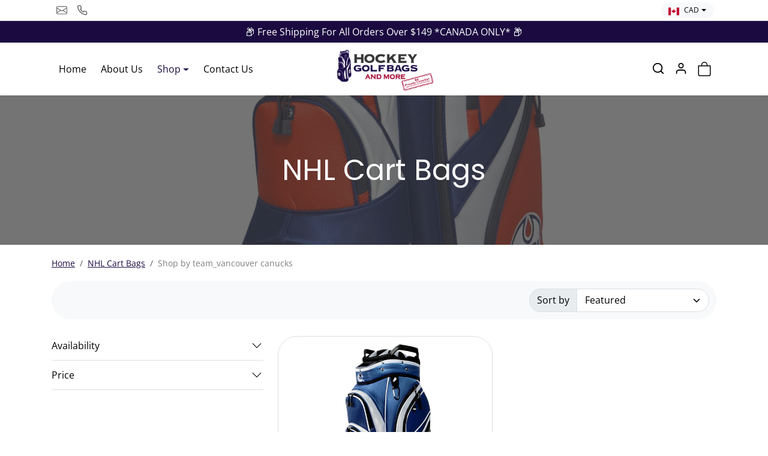

--- FILE ---
content_type: text/html; charset=utf-8
request_url: https://hockeygolfbags.com/collections/frontpage/shop-by-team_vancouver-canucks
body_size: 27536
content:




<!doctype html>
<html
    data-inactive-tab-text="✋ Continue shopping..."
    dir="ltr" 
    lang="en">
<head>
    <meta charset="utf-8">
    <meta name="viewport" content="width=device-width,initial-scale=1">
    <meta name="theme-color" content="#1b0a40">

    <link rel="canonical" href="https://hockeygolfbags.com/collections/frontpage/shop-by-team_vancouver-canucks">
    <link rel="preconnect" href="https://cdn.shopify.com" crossorigin>
    <link rel="preconnect" href="https://fonts.shopifycdn.com" crossorigin><title>
        NHL Cart Bags
 &ndash; tagged "Shop By Team_Vancouver Canucks" &ndash; Hockey Golf Bags | NHL Team Golf Bags, Golf Gift Sets and More</title>

    

    

  
<meta property="og:site_name" content="Hockey Golf Bags | NHL Team Golf Bags, Golf Gift Sets and More">
<meta property="og:url" content="https://hockeygolfbags.com/collections/frontpage/shop-by-team_vancouver-canucks">
<meta property="og:title" content="NHL Cart Bags">
<meta property="og:type" content="product.group">
<meta property="og:description" content="Find licensed NHL golf bags, accessories and gift sets for all your needs on the green. Shop online and have your golf bag delivered to your door. Canadian owned and operated."><meta property="og:image" content="http://hockeygolfbags.com/cdn/shop/collections/200282372-1_8722cb15-0071-4dba-bdd4-1585ddd7b682.jpg?v=1737746891">
    <meta property="og:image:secure_url" content="https://hockeygolfbags.com/cdn/shop/collections/200282372-1_8722cb15-0071-4dba-bdd4-1585ddd7b682.jpg?v=1737746891">
    <meta property="og:image:width" content="2000">
    <meta property="og:image:height" content="2000"><meta name="twitter:card" content="summary_large_image">
<meta name="twitter:title" content="NHL Cart Bags">
<meta name="twitter:description" content="Find licensed NHL golf bags, accessories and gift sets for all your needs on the green. Shop online and have your golf bag delivered to your door. Canadian owned and operated.">
    



  
  
  

  <script type="application/ld+json">
    {    "@context": "https://schema.org",    "@type": "BreadcrumbList",    "itemListElement": [      {        "@type": "ListItem",        "position": 1,        "name": "Home",        "item": "https://hockeygolfbags.com"      }                  ,{        "@type": "ListItem",        "position": 2,        "name": "NHL Cart Bags",        "item": "https://hockeygolfbags.com/collections/frontpage"      }    ]  }  
  </script>



    <script>window.performance && window.performance.mark && window.performance.mark('shopify.content_for_header.start');</script><meta id="shopify-digital-wallet" name="shopify-digital-wallet" content="/60413771989/digital_wallets/dialog">
<meta name="shopify-checkout-api-token" content="e265e513a562b7afbc33cd6cf6887cbe">
<meta id="in-context-paypal-metadata" data-shop-id="60413771989" data-venmo-supported="false" data-environment="production" data-locale="en_US" data-paypal-v4="true" data-currency="CAD">
<link rel="alternate" type="application/atom+xml" title="Feed" href="/collections/frontpage/shop-by-team_vancouver-canucks.atom" />
<link rel="alternate" type="application/json+oembed" href="https://hockeygolfbags.com/collections/frontpage/shop-by-team_vancouver-canucks.oembed">
<script async="async" src="/checkouts/internal/preloads.js?locale=en-CA"></script>
<link rel="preconnect" href="https://shop.app" crossorigin="anonymous">
<script async="async" src="https://shop.app/checkouts/internal/preloads.js?locale=en-CA&shop_id=60413771989" crossorigin="anonymous"></script>
<script id="apple-pay-shop-capabilities" type="application/json">{"shopId":60413771989,"countryCode":"CA","currencyCode":"CAD","merchantCapabilities":["supports3DS"],"merchantId":"gid:\/\/shopify\/Shop\/60413771989","merchantName":"Hockey Golf Bags | NHL Team Golf Bags, Golf Gift Sets and More","requiredBillingContactFields":["postalAddress","email","phone"],"requiredShippingContactFields":["postalAddress","email","phone"],"shippingType":"shipping","supportedNetworks":["visa","masterCard","amex","discover","interac","jcb"],"total":{"type":"pending","label":"Hockey Golf Bags | NHL Team Golf Bags, Golf Gift Sets and More","amount":"1.00"},"shopifyPaymentsEnabled":true,"supportsSubscriptions":true}</script>
<script id="shopify-features" type="application/json">{"accessToken":"e265e513a562b7afbc33cd6cf6887cbe","betas":["rich-media-storefront-analytics"],"domain":"hockeygolfbags.com","predictiveSearch":true,"shopId":60413771989,"locale":"en"}</script>
<script>var Shopify = Shopify || {};
Shopify.shop = "hockeygolfbags1.myshopify.com";
Shopify.locale = "en";
Shopify.currency = {"active":"CAD","rate":"1.0"};
Shopify.country = "CA";
Shopify.theme = {"name":"ecomifytheme-production-v3-4-2","id":145443487957,"schema_name":"ecomify","schema_version":"3.4.2","theme_store_id":null,"role":"main"};
Shopify.theme.handle = "null";
Shopify.theme.style = {"id":null,"handle":null};
Shopify.cdnHost = "hockeygolfbags.com/cdn";
Shopify.routes = Shopify.routes || {};
Shopify.routes.root = "/";</script>
<script type="module">!function(o){(o.Shopify=o.Shopify||{}).modules=!0}(window);</script>
<script>!function(o){function n(){var o=[];function n(){o.push(Array.prototype.slice.apply(arguments))}return n.q=o,n}var t=o.Shopify=o.Shopify||{};t.loadFeatures=n(),t.autoloadFeatures=n()}(window);</script>
<script>
  window.ShopifyPay = window.ShopifyPay || {};
  window.ShopifyPay.apiHost = "shop.app\/pay";
  window.ShopifyPay.redirectState = null;
</script>
<script id="shop-js-analytics" type="application/json">{"pageType":"collection"}</script>
<script defer="defer" async type="module" src="//hockeygolfbags.com/cdn/shopifycloud/shop-js/modules/v2/client.init-shop-cart-sync_dlpDe4U9.en.esm.js"></script>
<script defer="defer" async type="module" src="//hockeygolfbags.com/cdn/shopifycloud/shop-js/modules/v2/chunk.common_FunKbpTJ.esm.js"></script>
<script type="module">
  await import("//hockeygolfbags.com/cdn/shopifycloud/shop-js/modules/v2/client.init-shop-cart-sync_dlpDe4U9.en.esm.js");
await import("//hockeygolfbags.com/cdn/shopifycloud/shop-js/modules/v2/chunk.common_FunKbpTJ.esm.js");

  window.Shopify.SignInWithShop?.initShopCartSync?.({"fedCMEnabled":true,"windoidEnabled":true});

</script>
<script>
  window.Shopify = window.Shopify || {};
  if (!window.Shopify.featureAssets) window.Shopify.featureAssets = {};
  window.Shopify.featureAssets['shop-js'] = {"shop-cart-sync":["modules/v2/client.shop-cart-sync_DIWHqfTk.en.esm.js","modules/v2/chunk.common_FunKbpTJ.esm.js"],"init-fed-cm":["modules/v2/client.init-fed-cm_CmNkGb1A.en.esm.js","modules/v2/chunk.common_FunKbpTJ.esm.js"],"shop-button":["modules/v2/client.shop-button_Dpfxl9vG.en.esm.js","modules/v2/chunk.common_FunKbpTJ.esm.js"],"init-shop-cart-sync":["modules/v2/client.init-shop-cart-sync_dlpDe4U9.en.esm.js","modules/v2/chunk.common_FunKbpTJ.esm.js"],"init-shop-email-lookup-coordinator":["modules/v2/client.init-shop-email-lookup-coordinator_DUdFDmvK.en.esm.js","modules/v2/chunk.common_FunKbpTJ.esm.js"],"init-windoid":["modules/v2/client.init-windoid_V_O5I0mt.en.esm.js","modules/v2/chunk.common_FunKbpTJ.esm.js"],"pay-button":["modules/v2/client.pay-button_x_P2fRzB.en.esm.js","modules/v2/chunk.common_FunKbpTJ.esm.js"],"shop-toast-manager":["modules/v2/client.shop-toast-manager_p8J9W8kY.en.esm.js","modules/v2/chunk.common_FunKbpTJ.esm.js"],"shop-cash-offers":["modules/v2/client.shop-cash-offers_CtPYbIPM.en.esm.js","modules/v2/chunk.common_FunKbpTJ.esm.js","modules/v2/chunk.modal_n1zSoh3t.esm.js"],"shop-login-button":["modules/v2/client.shop-login-button_C3-NmE42.en.esm.js","modules/v2/chunk.common_FunKbpTJ.esm.js","modules/v2/chunk.modal_n1zSoh3t.esm.js"],"avatar":["modules/v2/client.avatar_BTnouDA3.en.esm.js"],"init-shop-for-new-customer-accounts":["modules/v2/client.init-shop-for-new-customer-accounts_aeWumpsw.en.esm.js","modules/v2/client.shop-login-button_C3-NmE42.en.esm.js","modules/v2/chunk.common_FunKbpTJ.esm.js","modules/v2/chunk.modal_n1zSoh3t.esm.js"],"init-customer-accounts-sign-up":["modules/v2/client.init-customer-accounts-sign-up_CRLhpYdY.en.esm.js","modules/v2/client.shop-login-button_C3-NmE42.en.esm.js","modules/v2/chunk.common_FunKbpTJ.esm.js","modules/v2/chunk.modal_n1zSoh3t.esm.js"],"init-customer-accounts":["modules/v2/client.init-customer-accounts_BkuyBVsz.en.esm.js","modules/v2/client.shop-login-button_C3-NmE42.en.esm.js","modules/v2/chunk.common_FunKbpTJ.esm.js","modules/v2/chunk.modal_n1zSoh3t.esm.js"],"shop-follow-button":["modules/v2/client.shop-follow-button_DDNA7Aw9.en.esm.js","modules/v2/chunk.common_FunKbpTJ.esm.js","modules/v2/chunk.modal_n1zSoh3t.esm.js"],"checkout-modal":["modules/v2/client.checkout-modal_EOl6FxyC.en.esm.js","modules/v2/chunk.common_FunKbpTJ.esm.js","modules/v2/chunk.modal_n1zSoh3t.esm.js"],"lead-capture":["modules/v2/client.lead-capture_LZVhB0lN.en.esm.js","modules/v2/chunk.common_FunKbpTJ.esm.js","modules/v2/chunk.modal_n1zSoh3t.esm.js"],"shop-login":["modules/v2/client.shop-login_D4d_T_FR.en.esm.js","modules/v2/chunk.common_FunKbpTJ.esm.js","modules/v2/chunk.modal_n1zSoh3t.esm.js"],"payment-terms":["modules/v2/client.payment-terms_g-geHK5T.en.esm.js","modules/v2/chunk.common_FunKbpTJ.esm.js","modules/v2/chunk.modal_n1zSoh3t.esm.js"]};
</script>
<script id="__st">var __st={"a":60413771989,"offset":-25200,"reqid":"d13173b8-e849-421a-a1e8-d5b17bc24ea7-1765583418","pageurl":"hockeygolfbags.com\/collections\/frontpage\/shop-by-team_vancouver-canucks","u":"c75be3c39c36","p":"collection","rtyp":"collection","rid":343833837781};</script>
<script>window.ShopifyPaypalV4VisibilityTracking = true;</script>
<script id="captcha-bootstrap">!function(){'use strict';const t='contact',e='account',n='new_comment',o=[[t,t],['blogs',n],['comments',n],[t,'customer']],c=[[e,'customer_login'],[e,'guest_login'],[e,'recover_customer_password'],[e,'create_customer']],r=t=>t.map((([t,e])=>`form[action*='/${t}']:not([data-nocaptcha='true']) input[name='form_type'][value='${e}']`)).join(','),a=t=>()=>t?[...document.querySelectorAll(t)].map((t=>t.form)):[];function s(){const t=[...o],e=r(t);return a(e)}const i='password',u='form_key',d=['recaptcha-v3-token','g-recaptcha-response','h-captcha-response',i],f=()=>{try{return window.sessionStorage}catch{return}},m='__shopify_v',_=t=>t.elements[u];function p(t,e,n=!1){try{const o=window.sessionStorage,c=JSON.parse(o.getItem(e)),{data:r}=function(t){const{data:e,action:n}=t;return t[m]||n?{data:e,action:n}:{data:t,action:n}}(c);for(const[e,n]of Object.entries(r))t.elements[e]&&(t.elements[e].value=n);n&&o.removeItem(e)}catch(o){console.error('form repopulation failed',{error:o})}}const l='form_type',E='cptcha';function T(t){t.dataset[E]=!0}const w=window,h=w.document,L='Shopify',v='ce_forms',y='captcha';let A=!1;((t,e)=>{const n=(g='f06e6c50-85a8-45c8-87d0-21a2b65856fe',I='https://cdn.shopify.com/shopifycloud/storefront-forms-hcaptcha/ce_storefront_forms_captcha_hcaptcha.v1.5.2.iife.js',D={infoText:'Protected by hCaptcha',privacyText:'Privacy',termsText:'Terms'},(t,e,n)=>{const o=w[L][v],c=o.bindForm;if(c)return c(t,g,e,D).then(n);var r;o.q.push([[t,g,e,D],n]),r=I,A||(h.body.append(Object.assign(h.createElement('script'),{id:'captcha-provider',async:!0,src:r})),A=!0)});var g,I,D;w[L]=w[L]||{},w[L][v]=w[L][v]||{},w[L][v].q=[],w[L][y]=w[L][y]||{},w[L][y].protect=function(t,e){n(t,void 0,e),T(t)},Object.freeze(w[L][y]),function(t,e,n,w,h,L){const[v,y,A,g]=function(t,e,n){const i=e?o:[],u=t?c:[],d=[...i,...u],f=r(d),m=r(i),_=r(d.filter((([t,e])=>n.includes(e))));return[a(f),a(m),a(_),s()]}(w,h,L),I=t=>{const e=t.target;return e instanceof HTMLFormElement?e:e&&e.form},D=t=>v().includes(t);t.addEventListener('submit',(t=>{const e=I(t);if(!e)return;const n=D(e)&&!e.dataset.hcaptchaBound&&!e.dataset.recaptchaBound,o=_(e),c=g().includes(e)&&(!o||!o.value);(n||c)&&t.preventDefault(),c&&!n&&(function(t){try{if(!f())return;!function(t){const e=f();if(!e)return;const n=_(t);if(!n)return;const o=n.value;o&&e.removeItem(o)}(t);const e=Array.from(Array(32),(()=>Math.random().toString(36)[2])).join('');!function(t,e){_(t)||t.append(Object.assign(document.createElement('input'),{type:'hidden',name:u})),t.elements[u].value=e}(t,e),function(t,e){const n=f();if(!n)return;const o=[...t.querySelectorAll(`input[type='${i}']`)].map((({name:t})=>t)),c=[...d,...o],r={};for(const[a,s]of new FormData(t).entries())c.includes(a)||(r[a]=s);n.setItem(e,JSON.stringify({[m]:1,action:t.action,data:r}))}(t,e)}catch(e){console.error('failed to persist form',e)}}(e),e.submit())}));const S=(t,e)=>{t&&!t.dataset[E]&&(n(t,e.some((e=>e===t))),T(t))};for(const o of['focusin','change'])t.addEventListener(o,(t=>{const e=I(t);D(e)&&S(e,y())}));const B=e.get('form_key'),M=e.get(l),P=B&&M;t.addEventListener('DOMContentLoaded',(()=>{const t=y();if(P)for(const e of t)e.elements[l].value===M&&p(e,B);[...new Set([...A(),...v().filter((t=>'true'===t.dataset.shopifyCaptcha))])].forEach((e=>S(e,t)))}))}(h,new URLSearchParams(w.location.search),n,t,e,['guest_login'])})(!0,!0)}();</script>
<script integrity="sha256-52AcMU7V7pcBOXWImdc/TAGTFKeNjmkeM1Pvks/DTgc=" data-source-attribution="shopify.loadfeatures" defer="defer" src="//hockeygolfbags.com/cdn/shopifycloud/storefront/assets/storefront/load_feature-81c60534.js" crossorigin="anonymous"></script>
<script crossorigin="anonymous" defer="defer" src="//hockeygolfbags.com/cdn/shopifycloud/storefront/assets/shopify_pay/storefront-65b4c6d7.js?v=20250812"></script>
<script data-source-attribution="shopify.dynamic_checkout.dynamic.init">var Shopify=Shopify||{};Shopify.PaymentButton=Shopify.PaymentButton||{isStorefrontPortableWallets:!0,init:function(){window.Shopify.PaymentButton.init=function(){};var t=document.createElement("script");t.src="https://hockeygolfbags.com/cdn/shopifycloud/portable-wallets/latest/portable-wallets.en.js",t.type="module",document.head.appendChild(t)}};
</script>
<script data-source-attribution="shopify.dynamic_checkout.buyer_consent">
  function portableWalletsHideBuyerConsent(e){var t=document.getElementById("shopify-buyer-consent"),n=document.getElementById("shopify-subscription-policy-button");t&&n&&(t.classList.add("hidden"),t.setAttribute("aria-hidden","true"),n.removeEventListener("click",e))}function portableWalletsShowBuyerConsent(e){var t=document.getElementById("shopify-buyer-consent"),n=document.getElementById("shopify-subscription-policy-button");t&&n&&(t.classList.remove("hidden"),t.removeAttribute("aria-hidden"),n.addEventListener("click",e))}window.Shopify?.PaymentButton&&(window.Shopify.PaymentButton.hideBuyerConsent=portableWalletsHideBuyerConsent,window.Shopify.PaymentButton.showBuyerConsent=portableWalletsShowBuyerConsent);
</script>
<script data-source-attribution="shopify.dynamic_checkout.cart.bootstrap">document.addEventListener("DOMContentLoaded",(function(){function t(){return document.querySelector("shopify-accelerated-checkout-cart, shopify-accelerated-checkout")}if(t())Shopify.PaymentButton.init();else{new MutationObserver((function(e,n){t()&&(Shopify.PaymentButton.init(),n.disconnect())})).observe(document.body,{childList:!0,subtree:!0})}}));
</script>
<link id="shopify-accelerated-checkout-styles" rel="stylesheet" media="screen" href="https://hockeygolfbags.com/cdn/shopifycloud/portable-wallets/latest/accelerated-checkout-backwards-compat.css" crossorigin="anonymous">
<style id="shopify-accelerated-checkout-cart">
        #shopify-buyer-consent {
  margin-top: 1em;
  display: inline-block;
  width: 100%;
}

#shopify-buyer-consent.hidden {
  display: none;
}

#shopify-subscription-policy-button {
  background: none;
  border: none;
  padding: 0;
  text-decoration: underline;
  font-size: inherit;
  cursor: pointer;
}

#shopify-subscription-policy-button::before {
  box-shadow: none;
}

      </style>

<script>window.performance && window.performance.mark && window.performance.mark('shopify.content_for_header.end');</script>

    
        <link href="//hockeygolfbags.com/cdn/shop/t/7/assets/vendor-bootstrap.min.css?v=170947543712260450831733364750" rel="stylesheet">
    

    <style>
        :root {
            
                --bs-border-color: var(--bs-light-darken-10);
            
        }
        
            body {
                user-select: none;
            }
        
    </style>

    <link href="//hockeygolfbags.com/cdn/shop/t/7/assets/vendor-splide.min.css?v=44329677166622589231733364751" rel="stylesheet" media="print" onload="this.media='all'">
    <link href="//hockeygolfbags.com/cdn/shop/t/7/assets/vendor-animate.min.css?v=117445339244174673761733364750" rel="stylesheet" media="print" onload="this.media='all'">
    <link href="//hockeygolfbags.com/cdn/shop/t/7/assets/variables.css?v=110647356158294535041759333596" rel="stylesheet">
    <link href="//hockeygolfbags.com/cdn/shop/t/7/assets/base.css?v=98382617354493790281733364750" rel="stylesheet">
    <link href="//hockeygolfbags.com/cdn/shop/t/7/assets/general.css?v=88173299263958681541733364750" rel="stylesheet">
    <link href="//hockeygolfbags.com/cdn/shop/t/7/assets/sections.css?v=129186642203940710891733364750" rel="stylesheet">
    <link href="//hockeygolfbags.com/cdn/shop/t/7/assets/collection.css?v=59361509854535386641733364750" rel="stylesheet">
    <link href="//hockeygolfbags.com/cdn/shop/t/7/assets/product.css?v=69050271728290261291733364750" rel="stylesheet">
    <link href="//hockeygolfbags.com/cdn/shop/t/7/assets/cart.css?v=21145583973142786571733364750" rel="stylesheet">
    <link href="//hockeygolfbags.com/cdn/shop/t/7/assets/animate.min.css?v=115639684294252348841733364750" rel="stylesheet">

    

    <link href="//hockeygolfbags.com/cdn/shop/t/7/assets/custom.css?v=116242716460597526281733364750" rel="stylesheet">

    <script>
        Shopify.money_format = '${{amount}}'
        window.theme = {
            product: {
                addToCart: 'Add To Cart',
                addedToCart: '✓ Added to cart',
                soldOut: 'Sold out',
                unavailable: 'Unavailable',
                priceRegular: 'Regular price',
                priceFrom: 'From',
                priceSale: 'Sale price',
                save: 'Save',
            }
        }
        
            document.addEventListener('contextmenu', event => event.preventDefault());
        
        
    </script>

    
        <link href="//hockeygolfbags.com/cdn/shop/t/7/assets/vendor-nouislider.min.css?v=37059483690359527951733364751" rel="stylesheet" media="print" onload="this.media='all'">
        <script src="//hockeygolfbags.com/cdn/shop/t/7/assets/vendor-nouislider.min.js?v=52247572922176386261733364751" defer></script>
    

    

    <script src="//hockeygolfbags.com/cdn/shopifycloud/storefront/assets/themes_support/shopify_common-5f594365.js" defer></script>
    <script src="//hockeygolfbags.com/cdn/shop/t/7/assets/vendor-bootstrap.bundle.min.js?v=50211469825826101081733364750" defer></script>
    <script src="//hockeygolfbags.com/cdn/shop/t/7/assets/vendor-splide.min.js?v=73338738898036601811733364751" defer></script>
    <script src="//hockeygolfbags.com/cdn/shop/t/7/assets/base.js?v=109618417612465011761733364750" defer></script>
    <script src="//hockeygolfbags.com/cdn/shop/t/7/assets/general.js?v=107164351204035974541733364750" defer></script>
    <script src="//hockeygolfbags.com/cdn/shop/t/7/assets/search.js?v=156372904200393363331733364750" defer></script>
    <script src="//hockeygolfbags.com/cdn/shop/t/7/assets/sections.js?v=170382455248930429501733364750" defer></script>
    <script src="//hockeygolfbags.com/cdn/shop/t/7/assets/collection.js?v=62447558981962021733364750" defer></script>
    <script src="//hockeygolfbags.com/cdn/shop/t/7/assets/product.js?v=93127991062773320091733364750" defer></script>
    <script src="//hockeygolfbags.com/cdn/shop/t/7/assets/cart.js?v=23706751352150479071733364750" defer></script>
    <script src="//hockeygolfbags.com/cdn/shop/t/7/assets/custom.js?v=145271631312495905001733364750" defer></script>

    
  
  <script src="https://js.afterpay.com/afterpay-1.x.js" async></script>

<link href="https://monorail-edge.shopifysvc.com" rel="dns-prefetch">
<script>(function(){if ("sendBeacon" in navigator && "performance" in window) {try {var session_token_from_headers = performance.getEntriesByType('navigation')[0].serverTiming.find(x => x.name == '_s').description;} catch {var session_token_from_headers = undefined;}var session_cookie_matches = document.cookie.match(/_shopify_s=([^;]*)/);var session_token_from_cookie = session_cookie_matches && session_cookie_matches.length === 2 ? session_cookie_matches[1] : "";var session_token = session_token_from_headers || session_token_from_cookie || "";function handle_abandonment_event(e) {var entries = performance.getEntries().filter(function(entry) {return /monorail-edge.shopifysvc.com/.test(entry.name);});if (!window.abandonment_tracked && entries.length === 0) {window.abandonment_tracked = true;var currentMs = Date.now();var navigation_start = performance.timing.navigationStart;var payload = {shop_id: 60413771989,url: window.location.href,navigation_start,duration: currentMs - navigation_start,session_token,page_type: "collection"};window.navigator.sendBeacon("https://monorail-edge.shopifysvc.com/v1/produce", JSON.stringify({schema_id: "online_store_buyer_site_abandonment/1.1",payload: payload,metadata: {event_created_at_ms: currentMs,event_sent_at_ms: currentMs}}));}}window.addEventListener('pagehide', handle_abandonment_event);}}());</script>
<script id="web-pixels-manager-setup">(function e(e,d,r,n,o){if(void 0===o&&(o={}),!Boolean(null===(a=null===(i=window.Shopify)||void 0===i?void 0:i.analytics)||void 0===a?void 0:a.replayQueue)){var i,a;window.Shopify=window.Shopify||{};var t=window.Shopify;t.analytics=t.analytics||{};var s=t.analytics;s.replayQueue=[],s.publish=function(e,d,r){return s.replayQueue.push([e,d,r]),!0};try{self.performance.mark("wpm:start")}catch(e){}var l=function(){var e={modern:/Edge?\/(1{2}[4-9]|1[2-9]\d|[2-9]\d{2}|\d{4,})\.\d+(\.\d+|)|Firefox\/(1{2}[4-9]|1[2-9]\d|[2-9]\d{2}|\d{4,})\.\d+(\.\d+|)|Chrom(ium|e)\/(9{2}|\d{3,})\.\d+(\.\d+|)|(Maci|X1{2}).+ Version\/(15\.\d+|(1[6-9]|[2-9]\d|\d{3,})\.\d+)([,.]\d+|)( \(\w+\)|)( Mobile\/\w+|) Safari\/|Chrome.+OPR\/(9{2}|\d{3,})\.\d+\.\d+|(CPU[ +]OS|iPhone[ +]OS|CPU[ +]iPhone|CPU IPhone OS|CPU iPad OS)[ +]+(15[._]\d+|(1[6-9]|[2-9]\d|\d{3,})[._]\d+)([._]\d+|)|Android:?[ /-](13[3-9]|1[4-9]\d|[2-9]\d{2}|\d{4,})(\.\d+|)(\.\d+|)|Android.+Firefox\/(13[5-9]|1[4-9]\d|[2-9]\d{2}|\d{4,})\.\d+(\.\d+|)|Android.+Chrom(ium|e)\/(13[3-9]|1[4-9]\d|[2-9]\d{2}|\d{4,})\.\d+(\.\d+|)|SamsungBrowser\/([2-9]\d|\d{3,})\.\d+/,legacy:/Edge?\/(1[6-9]|[2-9]\d|\d{3,})\.\d+(\.\d+|)|Firefox\/(5[4-9]|[6-9]\d|\d{3,})\.\d+(\.\d+|)|Chrom(ium|e)\/(5[1-9]|[6-9]\d|\d{3,})\.\d+(\.\d+|)([\d.]+$|.*Safari\/(?![\d.]+ Edge\/[\d.]+$))|(Maci|X1{2}).+ Version\/(10\.\d+|(1[1-9]|[2-9]\d|\d{3,})\.\d+)([,.]\d+|)( \(\w+\)|)( Mobile\/\w+|) Safari\/|Chrome.+OPR\/(3[89]|[4-9]\d|\d{3,})\.\d+\.\d+|(CPU[ +]OS|iPhone[ +]OS|CPU[ +]iPhone|CPU IPhone OS|CPU iPad OS)[ +]+(10[._]\d+|(1[1-9]|[2-9]\d|\d{3,})[._]\d+)([._]\d+|)|Android:?[ /-](13[3-9]|1[4-9]\d|[2-9]\d{2}|\d{4,})(\.\d+|)(\.\d+|)|Mobile Safari.+OPR\/([89]\d|\d{3,})\.\d+\.\d+|Android.+Firefox\/(13[5-9]|1[4-9]\d|[2-9]\d{2}|\d{4,})\.\d+(\.\d+|)|Android.+Chrom(ium|e)\/(13[3-9]|1[4-9]\d|[2-9]\d{2}|\d{4,})\.\d+(\.\d+|)|Android.+(UC? ?Browser|UCWEB|U3)[ /]?(15\.([5-9]|\d{2,})|(1[6-9]|[2-9]\d|\d{3,})\.\d+)\.\d+|SamsungBrowser\/(5\.\d+|([6-9]|\d{2,})\.\d+)|Android.+MQ{2}Browser\/(14(\.(9|\d{2,})|)|(1[5-9]|[2-9]\d|\d{3,})(\.\d+|))(\.\d+|)|K[Aa][Ii]OS\/(3\.\d+|([4-9]|\d{2,})\.\d+)(\.\d+|)/},d=e.modern,r=e.legacy,n=navigator.userAgent;return n.match(d)?"modern":n.match(r)?"legacy":"unknown"}(),u="modern"===l?"modern":"legacy",c=(null!=n?n:{modern:"",legacy:""})[u],f=function(e){return[e.baseUrl,"/wpm","/b",e.hashVersion,"modern"===e.buildTarget?"m":"l",".js"].join("")}({baseUrl:d,hashVersion:r,buildTarget:u}),m=function(e){var d=e.version,r=e.bundleTarget,n=e.surface,o=e.pageUrl,i=e.monorailEndpoint;return{emit:function(e){var a=e.status,t=e.errorMsg,s=(new Date).getTime(),l=JSON.stringify({metadata:{event_sent_at_ms:s},events:[{schema_id:"web_pixels_manager_load/3.1",payload:{version:d,bundle_target:r,page_url:o,status:a,surface:n,error_msg:t},metadata:{event_created_at_ms:s}}]});if(!i)return console&&console.warn&&console.warn("[Web Pixels Manager] No Monorail endpoint provided, skipping logging."),!1;try{return self.navigator.sendBeacon.bind(self.navigator)(i,l)}catch(e){}var u=new XMLHttpRequest;try{return u.open("POST",i,!0),u.setRequestHeader("Content-Type","text/plain"),u.send(l),!0}catch(e){return console&&console.warn&&console.warn("[Web Pixels Manager] Got an unhandled error while logging to Monorail."),!1}}}}({version:r,bundleTarget:l,surface:e.surface,pageUrl:self.location.href,monorailEndpoint:e.monorailEndpoint});try{o.browserTarget=l,function(e){var d=e.src,r=e.async,n=void 0===r||r,o=e.onload,i=e.onerror,a=e.sri,t=e.scriptDataAttributes,s=void 0===t?{}:t,l=document.createElement("script"),u=document.querySelector("head"),c=document.querySelector("body");if(l.async=n,l.src=d,a&&(l.integrity=a,l.crossOrigin="anonymous"),s)for(var f in s)if(Object.prototype.hasOwnProperty.call(s,f))try{l.dataset[f]=s[f]}catch(e){}if(o&&l.addEventListener("load",o),i&&l.addEventListener("error",i),u)u.appendChild(l);else{if(!c)throw new Error("Did not find a head or body element to append the script");c.appendChild(l)}}({src:f,async:!0,onload:function(){if(!function(){var e,d;return Boolean(null===(d=null===(e=window.Shopify)||void 0===e?void 0:e.analytics)||void 0===d?void 0:d.initialized)}()){var d=window.webPixelsManager.init(e)||void 0;if(d){var r=window.Shopify.analytics;r.replayQueue.forEach((function(e){var r=e[0],n=e[1],o=e[2];d.publishCustomEvent(r,n,o)})),r.replayQueue=[],r.publish=d.publishCustomEvent,r.visitor=d.visitor,r.initialized=!0}}},onerror:function(){return m.emit({status:"failed",errorMsg:"".concat(f," has failed to load")})},sri:function(e){var d=/^sha384-[A-Za-z0-9+/=]+$/;return"string"==typeof e&&d.test(e)}(c)?c:"",scriptDataAttributes:o}),m.emit({status:"loading"})}catch(e){m.emit({status:"failed",errorMsg:(null==e?void 0:e.message)||"Unknown error"})}}})({shopId: 60413771989,storefrontBaseUrl: "https://hockeygolfbags.com",extensionsBaseUrl: "https://extensions.shopifycdn.com/cdn/shopifycloud/web-pixels-manager",monorailEndpoint: "https://monorail-edge.shopifysvc.com/unstable/produce_batch",surface: "storefront-renderer",enabledBetaFlags: ["2dca8a86"],webPixelsConfigList: [{"id":"shopify-app-pixel","configuration":"{}","eventPayloadVersion":"v1","runtimeContext":"STRICT","scriptVersion":"0450","apiClientId":"shopify-pixel","type":"APP","privacyPurposes":["ANALYTICS","MARKETING"]},{"id":"shopify-custom-pixel","eventPayloadVersion":"v1","runtimeContext":"LAX","scriptVersion":"0450","apiClientId":"shopify-pixel","type":"CUSTOM","privacyPurposes":["ANALYTICS","MARKETING"]}],isMerchantRequest: false,initData: {"shop":{"name":"Hockey Golf Bags | NHL Team Golf Bags, Golf Gift Sets and More","paymentSettings":{"currencyCode":"CAD"},"myshopifyDomain":"hockeygolfbags1.myshopify.com","countryCode":"CA","storefrontUrl":"https:\/\/hockeygolfbags.com"},"customer":null,"cart":null,"checkout":null,"productVariants":[],"purchasingCompany":null},},"https://hockeygolfbags.com/cdn","ae1676cfwd2530674p4253c800m34e853cb",{"modern":"","legacy":""},{"shopId":"60413771989","storefrontBaseUrl":"https:\/\/hockeygolfbags.com","extensionBaseUrl":"https:\/\/extensions.shopifycdn.com\/cdn\/shopifycloud\/web-pixels-manager","surface":"storefront-renderer","enabledBetaFlags":"[\"2dca8a86\"]","isMerchantRequest":"false","hashVersion":"ae1676cfwd2530674p4253c800m34e853cb","publish":"custom","events":"[[\"page_viewed\",{}],[\"collection_viewed\",{\"collection\":{\"id\":\"343833837781\",\"title\":\"NHL Cart Bags\",\"productVariants\":[{\"price\":{\"amount\":259.99,\"currencyCode\":\"CAD\"},\"product\":{\"title\":\"NHL Golf Cart Bags Vancouver Canucks\",\"vendor\":\"Caddy Pro Golf Products\",\"id\":\"7432317141205\",\"untranslatedTitle\":\"NHL Golf Cart Bags Vancouver Canucks\",\"url\":\"\/products\/nhl-golf-cart-bags-vancouver-canucks\",\"type\":\"\"},\"id\":\"41971444449493\",\"image\":{\"src\":\"\/\/hockeygolfbags.com\/cdn\/shop\/files\/200282452-1.jpg?v=1737318646\"},\"sku\":\"NHL CB-VAN\",\"title\":\"Default Title\",\"untranslatedTitle\":\"Default Title\"}]}}]]"});</script><script>
  window.ShopifyAnalytics = window.ShopifyAnalytics || {};
  window.ShopifyAnalytics.meta = window.ShopifyAnalytics.meta || {};
  window.ShopifyAnalytics.meta.currency = 'CAD';
  var meta = {"products":[{"id":7432317141205,"gid":"gid:\/\/shopify\/Product\/7432317141205","vendor":"Caddy Pro Golf Products","type":"","variants":[{"id":41971444449493,"price":25999,"name":"NHL Golf Cart Bags Vancouver Canucks","public_title":null,"sku":"NHL CB-VAN"}],"remote":false}],"page":{"pageType":"collection","resourceType":"collection","resourceId":343833837781}};
  for (var attr in meta) {
    window.ShopifyAnalytics.meta[attr] = meta[attr];
  }
</script>
<script class="analytics">
  (function () {
    var customDocumentWrite = function(content) {
      var jquery = null;

      if (window.jQuery) {
        jquery = window.jQuery;
      } else if (window.Checkout && window.Checkout.$) {
        jquery = window.Checkout.$;
      }

      if (jquery) {
        jquery('body').append(content);
      }
    };

    var hasLoggedConversion = function(token) {
      if (token) {
        return document.cookie.indexOf('loggedConversion=' + token) !== -1;
      }
      return false;
    }

    var setCookieIfConversion = function(token) {
      if (token) {
        var twoMonthsFromNow = new Date(Date.now());
        twoMonthsFromNow.setMonth(twoMonthsFromNow.getMonth() + 2);

        document.cookie = 'loggedConversion=' + token + '; expires=' + twoMonthsFromNow;
      }
    }

    var trekkie = window.ShopifyAnalytics.lib = window.trekkie = window.trekkie || [];
    if (trekkie.integrations) {
      return;
    }
    trekkie.methods = [
      'identify',
      'page',
      'ready',
      'track',
      'trackForm',
      'trackLink'
    ];
    trekkie.factory = function(method) {
      return function() {
        var args = Array.prototype.slice.call(arguments);
        args.unshift(method);
        trekkie.push(args);
        return trekkie;
      };
    };
    for (var i = 0; i < trekkie.methods.length; i++) {
      var key = trekkie.methods[i];
      trekkie[key] = trekkie.factory(key);
    }
    trekkie.load = function(config) {
      trekkie.config = config || {};
      trekkie.config.initialDocumentCookie = document.cookie;
      var first = document.getElementsByTagName('script')[0];
      var script = document.createElement('script');
      script.type = 'text/javascript';
      script.onerror = function(e) {
        var scriptFallback = document.createElement('script');
        scriptFallback.type = 'text/javascript';
        scriptFallback.onerror = function(error) {
                var Monorail = {
      produce: function produce(monorailDomain, schemaId, payload) {
        var currentMs = new Date().getTime();
        var event = {
          schema_id: schemaId,
          payload: payload,
          metadata: {
            event_created_at_ms: currentMs,
            event_sent_at_ms: currentMs
          }
        };
        return Monorail.sendRequest("https://" + monorailDomain + "/v1/produce", JSON.stringify(event));
      },
      sendRequest: function sendRequest(endpointUrl, payload) {
        // Try the sendBeacon API
        if (window && window.navigator && typeof window.navigator.sendBeacon === 'function' && typeof window.Blob === 'function' && !Monorail.isIos12()) {
          var blobData = new window.Blob([payload], {
            type: 'text/plain'
          });

          if (window.navigator.sendBeacon(endpointUrl, blobData)) {
            return true;
          } // sendBeacon was not successful

        } // XHR beacon

        var xhr = new XMLHttpRequest();

        try {
          xhr.open('POST', endpointUrl);
          xhr.setRequestHeader('Content-Type', 'text/plain');
          xhr.send(payload);
        } catch (e) {
          console.log(e);
        }

        return false;
      },
      isIos12: function isIos12() {
        return window.navigator.userAgent.lastIndexOf('iPhone; CPU iPhone OS 12_') !== -1 || window.navigator.userAgent.lastIndexOf('iPad; CPU OS 12_') !== -1;
      }
    };
    Monorail.produce('monorail-edge.shopifysvc.com',
      'trekkie_storefront_load_errors/1.1',
      {shop_id: 60413771989,
      theme_id: 145443487957,
      app_name: "storefront",
      context_url: window.location.href,
      source_url: "//hockeygolfbags.com/cdn/s/trekkie.storefront.1a0636ab3186d698599065cb6ce9903ebacdd71a.min.js"});

        };
        scriptFallback.async = true;
        scriptFallback.src = '//hockeygolfbags.com/cdn/s/trekkie.storefront.1a0636ab3186d698599065cb6ce9903ebacdd71a.min.js';
        first.parentNode.insertBefore(scriptFallback, first);
      };
      script.async = true;
      script.src = '//hockeygolfbags.com/cdn/s/trekkie.storefront.1a0636ab3186d698599065cb6ce9903ebacdd71a.min.js';
      first.parentNode.insertBefore(script, first);
    };
    trekkie.load(
      {"Trekkie":{"appName":"storefront","development":false,"defaultAttributes":{"shopId":60413771989,"isMerchantRequest":null,"themeId":145443487957,"themeCityHash":"18315238044642700589","contentLanguage":"en","currency":"CAD","eventMetadataId":"50a8910e-1c09-4d27-9f07-5c13fd8fc8bf"},"isServerSideCookieWritingEnabled":true,"monorailRegion":"shop_domain"},"Session Attribution":{},"S2S":{"facebookCapiEnabled":false,"source":"trekkie-storefront-renderer","apiClientId":580111}}
    );

    var loaded = false;
    trekkie.ready(function() {
      if (loaded) return;
      loaded = true;

      window.ShopifyAnalytics.lib = window.trekkie;

      var originalDocumentWrite = document.write;
      document.write = customDocumentWrite;
      try { window.ShopifyAnalytics.merchantGoogleAnalytics.call(this); } catch(error) {};
      document.write = originalDocumentWrite;

      window.ShopifyAnalytics.lib.page(null,{"pageType":"collection","resourceType":"collection","resourceId":343833837781,"shopifyEmitted":true});

      var match = window.location.pathname.match(/checkouts\/(.+)\/(thank_you|post_purchase)/)
      var token = match? match[1]: undefined;
      if (!hasLoggedConversion(token)) {
        setCookieIfConversion(token);
        window.ShopifyAnalytics.lib.track("Viewed Product Category",{"currency":"CAD","category":"Collection: frontpage","collectionName":"frontpage","collectionId":343833837781,"nonInteraction":true},undefined,undefined,{"shopifyEmitted":true});
      }
    });


        var eventsListenerScript = document.createElement('script');
        eventsListenerScript.async = true;
        eventsListenerScript.src = "//hockeygolfbags.com/cdn/shopifycloud/storefront/assets/shop_events_listener-3da45d37.js";
        document.getElementsByTagName('head')[0].appendChild(eventsListenerScript);

})();</script>
<script
  defer
  src="https://hockeygolfbags.com/cdn/shopifycloud/perf-kit/shopify-perf-kit-2.1.2.min.js"
  data-application="storefront-renderer"
  data-shop-id="60413771989"
  data-render-region="gcp-us-central1"
  data-page-type="collection"
  data-theme-instance-id="145443487957"
  data-theme-name="ecomify"
  data-theme-version="3.4.2"
  data-monorail-region="shop_domain"
  data-resource-timing-sampling-rate="10"
  data-shs="true"
  data-shs-beacon="true"
  data-shs-export-with-fetch="true"
  data-shs-logs-sample-rate="1"
  data-shs-beacon-endpoint="https://hockeygolfbags.com/api/collect"
></script>
</head>

<body class="page-type-collection" data-theme-version="production-3.4.2" data-shopify-editor="6962862096466:356">
    <a class="visually-hidden-focusable" href="#main">
        Skip to content
    </a>
    
    <!-- BEGIN sections: header-group -->
<div id="shopify-section-sections--18509172932821__top_bar_EH863K" class="shopify-section shopify-section-group-header-group">



    


    <style>
#topbar.bg-light .nav-link,
#topbar.bg-white .nav-link {
    color: var(--bs-dark); /* Dark text for light background */
}

/* Adjusted text color for dark backgrounds */
#topbar.bg-dark .nav-link,
#topbar.bg-primary .nav-link,
#topbar.bg-secondary .nav-link {
    color: var(--bs-white); /* White text for dark background */
    opacity: .6; /* Adjust as needed */
}

#topbar .nav-link:hover,
#topbar .nav-link:focus {
    opacity: 1; /* Full opacity on hover/focus */
}

#topbar ul.social-icons .nav-link {
    display: flex;
    /* Ensure color adjustments here if necessary */
}
    </style>
<section id="topbar" class="bg-white text-body text-dark border-bottom   d-none d-xl-block">
    <div class="container">
        <div class="d-flex justify-content-between align-items-center">
            




<ul class="social-icons nav d-inline-flex mb-0" aria-label="Social media links">
    
        
        
        
    
        
        
        
    
        
        
        
    
        
        
        
    
        
        
        
    
        
        
        
    
        
        
        
    
        
        
        
    
        
        
        
    
        
        
        
    
        
        
        
    
        
        
        
            <li class="nav-item">
                <a 
                    class="nav-link p-3 text-current-color" 
                    href="info@hockeygolfbags.com"
                    target="_blank"
                    data-bs-toggle="tooltip" 
                    data-bs-placement="bottom" 
                    title="Email" aria-label="Email">
                    
                            <svg
                                xmlns="http://www.w3.org/2000/svg" 
                                width="18" 
                                height="18"
                                class="icon-social-email "
                                viewBox="0 0 16 16"
                                fill="currentColor">
                                <path d="M0 4a2 2 0 0 1 2-2h12a2 2 0 0 1 2 2v8a2 2 0 0 1-2 2H2a2 2 0 0 1-2-2V4zm2-1a1 1 0 0 0-1 1v.217l7 4.2 7-4.2V4a1 1 0 0 0-1-1H2zm13 2.383-4.758 2.855L15 11.114v-5.73zm-.034 6.878L9.271 8.82 8 9.583 6.728 8.82l-5.694 3.44A1 1 0 0 0 2 13h12a1 1 0 0 0 .966-.739zM1 11.114l4.758-2.876L1 5.383v5.73z"/>
                            </svg>
                        
                </a>
            </li>
        
    
        
        
        
            <li class="nav-item">
                <a 
                    class="nav-link p-3 text-current-color" 
                    href="+1-780-414-0668"
                    target="_blank"
                    data-bs-toggle="tooltip" 
                    data-bs-placement="bottom" 
                    title="Phone" aria-label="Phone">
                    
                            <svg 
                                xmlns="http://www.w3.org/2000/svg" 
                                width="18" 
                                height="18" 
                                viewBox="0 0 24 24" 
                                fill="none" 
                                stroke="currentColor" 
                                stroke-width="2" 
                                stroke-linecap="round" 
                                stroke-linejoin="round">
                                <path d="M22 16.92v3a2 2 0 0 1-2.18 2 19.79 19.79 0 0 1-8.63-3.07 19.5 19.5 0 0 1-6-6 19.79 19.79 0 0 1-3.07-8.67A2 2 0 0 1 4.11 2h3a2 2 0 0 1 2 1.72 12.84 12.84 0 0 0 .7 2.81 2 2 0 0 1-.45 2.11L8.09 9.91a16 16 0 0 0 6 6l1.27-1.27a2 2 0 0 1 2.11-.45 12.84 12.84 0 0 0 2.81.7A2 2 0 0 1 22 16.92z"></path>
                            </svg>
                    
                </a>
            </li>
        
    
</ul>
            <div class="d-flex align-items-center">
                <ul id="topbar-menu" class="nav justify-content-end mb-0">
                    
                </ul>
                
                    
                        
                        <div class="d-flex justify-content-center py-2 ms-3">
                            
                            
    <div class="currency-selector btn-group mx-2 dropdown">
        <button
            class="btn btn-sm px-4 d-flex align-items-center dropdown-toggle btn-light" 
            data-bs-toggle="dropdown"
            aria-expanded="false">
            <div class="me-3">
                <img src="//cdn.shopify.com/static/images/flags/ca.svg?crop=center&amp;height=18&amp;width=18" alt="Canada" srcset="//cdn.shopify.com/static/images/flags/ca.svg?crop=center&amp;height=18&amp;width=18 18w" width="18" height="18">
            </div>
            <span class="small">
                CAD
            </span>
        </button>
        <div class="dropdown-menu shadow" style="min-width: 220px;">
            <form method="post" action="/localization" id="localization_form" accept-charset="UTF-8" class="shopify-localization-form" enctype="multipart/form-data"><input type="hidden" name="form_type" value="localization" /><input type="hidden" name="utf8" value="✓" /><input type="hidden" name="_method" value="put" /><input type="hidden" name="return_to" value="/collections/frontpage/shop-by-team_vancouver-canucks" />
                <input type="hidden" name="country_code" value="CA">
                <ul 
                    class="list-group list-group-flush small" 
                    aria-labelledby="modal-localization-label">
                    
                        <button
                            class="list-group-item list-group-item-action d-flex align-items-center active"
                            data-iso-code="CA"
                            aria-current="true"
                            role="button">
                            <div class="localization-form-item-img me-3" aria-hidden="true">
                                <img src="//cdn.shopify.com/static/images/flags/ca.svg?crop=center&amp;height=20&amp;width=20" alt="Canada" srcset="//cdn.shopify.com/static/images/flags/ca.svg?crop=center&amp;height=20&amp;width=20 20w" width="20" height="20">
                            </div>
                            <div class="localization-form-item-text d-flex w-100 align-items-center justify-content-between">
                                <span>
                                    Canada
                                </span>
                                <small class="opacity-50">
                                    CAD $
                                </small>
                            </div>
                        </button>
                    
                        <button
                            class="list-group-item list-group-item-action d-flex align-items-center "
                            data-iso-code="US"
                            aria-current=""
                            role="button">
                            <div class="localization-form-item-img me-3" aria-hidden="true">
                                <img src="//cdn.shopify.com/static/images/flags/us.svg?crop=center&amp;height=20&amp;width=20" alt="United States" srcset="//cdn.shopify.com/static/images/flags/us.svg?crop=center&amp;height=20&amp;width=20 20w" width="20" height="20">
                            </div>
                            <div class="localization-form-item-text d-flex w-100 align-items-center justify-content-between">
                                <span>
                                    United States
                                </span>
                                <small class="opacity-50">
                                    USD $
                                </small>
                            </div>
                        </button>
                    
                </ul>
            </form>
        </div>
    </div>

                        </div>
                        
                    
                
            </div>
        </div>
    </div>
</section>

</div><div id="shopify-section-sections--18509172932821__announcement-bar" class="shopify-section shopify-section-group-header-group">






    <section 
        id="announcement-bar-sections--18509172932821__announcement-bar" 
        class="
            announcement-bar enter-view 
            bg-primary text-white 
            text-capitalize 
            announcement-bar-sticky 
            fs-1 
            fs-lg-2
        "
      
        >
        <div 
            class="animate__animated opacity-0 animate__fast"
            data-animate-class="animate__fadeInDown">
            <div 
                id="carousel-sections--18509172932821__announcement-bar" 
                class="carousel slide mx-auto " 
                data-bs-ride="false"
                style="max-width: 1200px;">
                <div class="carousel-inner w-auto mx-8">
                    
                        
                        <div 
                            class="carousel-item active" 
                            data-index="0"
                            >
                            
                                <div class="rte text-center lh-sm pt-3 pb-3">
                                    <p>📦 Free Shipping For All Orders Over $149 *CANADA ONLY* 📦</p>
                                    
                            
                            
                        
                                </div>
                            
                        </div>
                    
                </div>
                
            </div>
        </div>

        

    </section>

    

    




</div><div id="shopify-section-sections--18509172932821__navbar" class="shopify-section shopify-section-group-header-group sticky-top">



<nav 
    id="navbar-mobile" 
    class="navbar d-lg-none bg-body text-body shadow-sm  pt-3 pb-3">
    <div class="container d-block">
        <div class="row align-items-center">
            <div class="col-3">
                <ul class="nav flex-nowrap">
                    <a 
                        class="nav-link ms-n2"
                        href="#offcanvas-menu" 
                        data-bs-toggle="offcanvas" 
                        aria-controls="offcanvas-menu"
                        aria-label="Menu"
                        role="button">
                        <svg xmlns="http://www.w3.org/2000/svg" width="24" height="24" viewBox="0 0 24 24" fill="none" stroke="currentColor" stroke-width="2" stroke-linecap="round" stroke-linejoin="round">
                            <line x1="3" y1="12" x2="21" y2="12"></line><line x1="3" y1="6" x2="21" y2="6"></line><line x1="3" y1="18" x2="21" y2="18"></line>
                        </svg>
                        
                            
                                <span class="ms-10 extra-small text-uppercase"></span>
                            
                        
                    </a>
                </ul>
            </div>
            <div class="col-6 text-center">
                <a class="navbar-brand mx-auto py-0 " href="/">
                    
                        <img
                            class="img-fluid"
                            src="//hockeygolfbags.com/cdn/shop/files/HGB_proudlyCDN_04.png?height=160&v=1741385859" 
                            alt="Hockey Golf Bags | NHL Team Golf Bags, Golf Gift Sets and More"
                            width="185" 
                            height="80"
                            loading="lazy">
                    
                </a>
            </div>
            <div class="col-3">
                <ul class="nav justify-content-end flex-nowrap">
                    
                        <a 
                            class="nav-link px-3"
                            href="#offcanvas-search" 
                            data-bs-toggle="offcanvas" 
                            aria-controls="offcanvas-search"
                            aria-label="Search"
                            role="button">
                            <svg xmlns="http://www.w3.org/2000/svg" width="22" height="22" viewBox="0 0 24 24" fill="none" stroke="currentColor" stroke-width="2" stroke-linecap="round" stroke-linejoin="round">
                                <circle cx="11" cy="11" r="8"></circle>
                                <line x1="21" y1="21" x2="16.65" y2="16.65"></line>
                            </svg>
                        </a>
                    
                    
                    
                    <a 
                        class="cart-icon nav-link me-n2" 
                        
                            href="#offcanvas-cart" 
                            data-bs-toggle="offcanvas" 
                            aria-controls="offcanvas-cart" 
                            role="button"
                        
                        aria-label="Cart 0">
                        
        <svg xmlns="http://www.w3.org/2000/svg" width="24" height="24" fill="currentColor" class="bi bi-bag" viewBox="0 0 16 16">
            <path d="M8 1a2.5 2.5 0 0 1 2.5 2.5V4h-5v-.5A2.5 2.5 0 0 1 8 1m3.5 3v-.5a3.5 3.5 0 1 0-7 0V4H1v10a2 2 0 0 0 2 2h10a2 2 0 0 0 2-2V4zM2 5h12v9a1 1 0 0 1-1 1H3a1 1 0 0 1-1-1z"/>
        </svg>
    
                        <span 
                            class="cart-count-badge badge bg-primary"
                            hidden>
                            0
                        </span>
                    </a>  
                </ul>
            </div>
        </div>
    </div>
</nav>

<nav 
    id="navbar-desktop" 
    class="navbar d-none d-lg-block bg-body text-body shadow-sm menu-desktop-hover  pt-3 pb-3">
    <div class="container">
        <div class="row align-items-center flex-grow-1">
            <div class="col-2 order-1 text-center">
                    <a class="navbar-brand me-auto py-0 " href="/">
                        
                            <img
                                class="img-fluid"
                                src="//hockeygolfbags.com/cdn/shop/files/HGB_proudlyCDN_04.png?height=200&v=1741385859" 
                                alt="Hockey Golf Bags | NHL Team Golf Bags, Golf Gift Sets and More"
                                width="231" 
                                height="100"
                                loading="lazy">
                        
                </a>
            </div>
            <div class="col-5 order-0">
                


<ul class="nav nav-links ">
    
        
        
            
                <li class="nav-item">
                    <a
                        class="nav-link rounded  fs-2 " 
                        href="/"
                        aria-current="">
                        Home
                    </a>
                </li>
            
        
    
        
        
            
                <li class="nav-item">
                    <a
                        class="nav-link rounded  fs-2 " 
                        href="/pages/about-us"
                        aria-current="">
                        About Us
                    </a>
                </li>
            
        
    
        
        
            
                <li class="nav-item dropdown position-static">
                    <a 
                        class="nav-link rounded dropdown-toggle  fs-2 active" 
                        href="#"
                        data-bs-toggle="dropdown" 
                        aria-expanded="false"
                        data-index="3"
                        role="button">
                        Shop
                    </a>
                    
                        



<div class="dropdown-megamenu dropdown-menu">
    <div class="container">
        <ul class="list-unstyled row">
            
                
                    <li 
                        class="col animate__animated animate__faster animate__fadeInRight"
                        style="animation-delay: 0ms">
                        
                            <a 
                                class="dropdown-item rounded dropdown-item-level-2 " 
                                href="/collections/nhl-golf-bags"
                                aria-current="">
                                NHL Golf Bags
                            </a>
                        
                        <ul class="list-unstyled">
                            
                                <li>
                                    <a 
                                        id="navbar-grandchilditem-1" 
                                        class="dropdown-item rounded dropdown-item-level-3 " 
                                        href="/collections/nhl-stand-bags"
                                        aria-current="">
                                        • Stand Bags
                                    </a>
                                </li>
                            
                                <li>
                                    <a 
                                        id="navbar-grandchilditem-2" 
                                        class="dropdown-item rounded dropdown-item-level-3 active" 
                                        href="/collections/frontpage"
                                        aria-current="page">
                                        • Cart Bags
                                    </a>
                                </li>
                            
                                <li>
                                    <a 
                                        id="navbar-grandchilditem-3" 
                                        class="dropdown-item rounded dropdown-item-level-3 " 
                                        href="/collections/nhl-tour-bags"
                                        aria-current="">
                                        • Tour Bags
                                    </a>
                                </li>
                            
                        </ul>
                    </li>
                
            
                
                    <li 
                        class="col animate__animated animate__faster animate__fadeInRight"
                        style="animation-delay: 100ms">
                        
                            <a 
                                class="dropdown-item rounded dropdown-item-level-2 " 
                                href="/collections/nhl-golf-towels"
                                aria-current="">
                                NHL Golf Towels
                            </a>
                        
                        <ul class="list-unstyled">
                            
                                <li>
                                    <a 
                                        id="navbar-grandchilditem-1" 
                                        class="dropdown-item rounded dropdown-item-level-3 " 
                                        href="/collections/deluxe-velour-towels"
                                        aria-current="">
                                        • Deluxe Velour Towels
                                    </a>
                                </li>
                            
                                <li>
                                    <a 
                                        id="navbar-grandchilditem-2" 
                                        class="dropdown-item rounded dropdown-item-level-3 " 
                                        href="/collections/premium-golf-towel"
                                        aria-current="">
                                        • Premium Golf Towels
                                    </a>
                                </li>
                            
                        </ul>
                    </li>
                
            
                
                    <li 
                        class="col animate__animated animate__faster animate__fadeInRight"
                        style="animation-delay: 200ms">
                        
                            <a 
                                class="dropdown-item rounded dropdown-item-level-2 " 
                                href="/collections/gift-sets"
                                aria-current="">
                                NHL Golf Gift Sets
                            </a>
                        
                        <ul class="list-unstyled">
                            
                                <li>
                                    <a 
                                        id="navbar-grandchilditem-1" 
                                        class="dropdown-item rounded dropdown-item-level-3 " 
                                        href="/collections/2-piece-golf-gift-sets"
                                        aria-current="">
                                        • 2 Piece Gift Set
                                    </a>
                                </li>
                            
                                <li>
                                    <a 
                                        id="navbar-grandchilditem-2" 
                                        class="dropdown-item rounded dropdown-item-level-3 " 
                                        href="/collections/4-piece-gift-set"
                                        aria-current="">
                                        • 4 Piece Gift Set
                                    </a>
                                </li>
                            
                                <li>
                                    <a 
                                        id="navbar-grandchilditem-3" 
                                        class="dropdown-item rounded dropdown-item-level-3 " 
                                        href="/collections/cprdts"
                                        aria-current="">
                                        • Divot Tool & 4 Ball Gift Set
                                    </a>
                                </li>
                            
                                <li>
                                    <a 
                                        id="navbar-grandchilditem-4" 
                                        class="dropdown-item rounded dropdown-item-level-3 " 
                                        href="/collections/cptbt"
                                        aria-current="">
                                        • Towel, Ball, Tees Gift Set
                                    </a>
                                </li>
                            
                                <li>
                                    <a 
                                        id="navbar-grandchilditem-5" 
                                        class="dropdown-item rounded dropdown-item-level-3 " 
                                        href="/collections/dlxset"
                                        aria-current="">
                                        • Deluxe Gift Tin Set
                                    </a>
                                </li>
                            
                        </ul>
                    </li>
                
            
                
                    <li 
                        class="col animate__animated animate__faster animate__fadeInRight"
                        style="animation-delay: 300ms">
                        
                            <a 
                                class="dropdown-item rounded dropdown-item-level-2 " 
                                href="/collections/divot-tools"
                                aria-current="">
                                Divot Tools
                            </a>
                        
                        <ul class="list-unstyled">
                            
                                <li>
                                    <a 
                                        id="navbar-grandchilditem-1" 
                                        class="dropdown-item rounded dropdown-item-level-3 " 
                                        href="/collections/brass-divot-tool-w-ball-marker"
                                        aria-current="">
                                        • Brass Divot Tool w/Ball Marker
                                    </a>
                                </li>
                            
                                <li>
                                    <a 
                                        id="navbar-grandchilditem-2" 
                                        class="dropdown-item rounded dropdown-item-level-3 " 
                                        href="/collections/fix-it-tools"
                                        aria-current="">
                                        • Fix It  Tools
                                    </a>
                                </li>
                            
                                <li>
                                    <a 
                                        id="navbar-grandchilditem-3" 
                                        class="dropdown-item rounded dropdown-item-level-3 " 
                                        href="/collections/jersey-divot-tools"
                                        aria-current="">
                                        • Jersey Divot Tools
                                    </a>
                                </li>
                            
                        </ul>
                    </li>
                
            
                
                    <li 
                        class="col animate__animated animate__faster animate__fadeInRight"
                        style="animation-delay: 400ms">
                        
                            <a 
                                class="dropdown-item rounded dropdown-item-level-2 " 
                                href="/collections/vintage-head-covers"
                                aria-current="">
                                Vintage Head Covers
                            </a>
                        
                        <ul class="list-unstyled">
                            
                        </ul>
                    </li>
                
            
                
                    <li 
                        class="col animate__animated animate__faster animate__fadeInRight"
                        style="animation-delay: 500ms">
                        
                            <a 
                                class="dropdown-item rounded dropdown-item-level-2 " 
                                href="/collections/blade-putter-cover"
                                aria-current="">
                                Blade Putter Covers
                            </a>
                        
                        <ul class="list-unstyled">
                            
                        </ul>
                    </li>
                
            
                
                    <li 
                        class="col animate__animated animate__faster animate__fadeInRight"
                        style="animation-delay: 600ms">
                        
                            <a 
                                class="dropdown-item rounded dropdown-item-level-2 " 
                                href="/collections/mallet-putter-cover"
                                aria-current="">
                                Mallet Putter Covers
                            </a>
                        
                        <ul class="list-unstyled">
                            
                        </ul>
                    </li>
                
            
                
                    <li 
                        class="col animate__animated animate__faster animate__fadeInRight"
                        style="animation-delay: 700ms">
                        
                            <a 
                                class="dropdown-item rounded dropdown-item-level-2 " 
                                href="/collections/hockey-stick-winter-brush"
                                aria-current="">
                                Hockey Stick Winter Brush
                            </a>
                        
                        <ul class="list-unstyled">
                            
                        </ul>
                    </li>
                
            
                
                    <li 
                        class="col animate__animated animate__faster animate__fadeInRight"
                        style="animation-delay: 800ms">
                        
                            <a 
                                class="dropdown-item rounded dropdown-item-level-2 " 
                                href="/collections/nhl-golf-balls"
                                aria-current="">
                                Golf Balls
                            </a>
                        
                        <ul class="list-unstyled">
                            
                        </ul>
                    </li>
                
            
                
                    <li 
                        class="col animate__animated animate__faster animate__fadeInRight"
                        style="animation-delay: 900ms">
                        
                            <a 
                                class="dropdown-item rounded dropdown-item-level-2 " 
                                href="/collections/25-nhl-poker-chips"
                                aria-current="">
                                Poker Chips
                            </a>
                        
                        <ul class="list-unstyled">
                            
                        </ul>
                    </li>
                
            
        </ul>
    </div>
</div>
                    
                </li>
            
        
    
        
        
            
                <li class="nav-item">
                    <a
                        class="nav-link rounded  fs-2 " 
                        href="/pages/contact"
                        aria-current="">
                        Contact Us
                    </a>
                </li>
            
        
    
</ul>


            </div>
            <div class="col-5 order-2">
                

<ul class="nav nav-icons justify-content-end" aria-label="Utilities menu">
    
        
        
    
        
        
    
        
        
    
        
        
    
    <li class="nav-item ms-2">
        <a
            class="nav-link" 
            href="#offcanvas-search" 
            data-bs-toggle="offcanvas"
            aria-controls="offcanvas-search" 
            role="button"
            aria-label="Search">
            <svg xmlns="http://www.w3.org/2000/svg" width="22" height="22" viewBox="0 0 24 24" fill="none" stroke="currentColor" stroke-width="2" stroke-linecap="round" stroke-linejoin="round">
                <circle cx="11" cy="11" r="8"></circle>
                <line x1="21" y1="21" x2="16.65" y2="16.65"></line>
            </svg>
        </a>
    </li>
    
        <li class="nav-item">
            <a 
                class="nav-link " 
                aria-current="" 
                href="/account"
                aria-label="Account">
                <svg xmlns="http://www.w3.org/2000/svg" width="22" height="22" viewBox="0 0 24 24" fill="none" stroke="currentColor" stroke-width="2" stroke-linecap="round" stroke-linejoin="round">
                    <path d="M20 21v-2a4 4 0 0 0-4-4H8a4 4 0 0 0-4 4v2"></path>
                    <circle cx="12" cy="7" r="4"></circle>
                </svg>
            </a>
        </li>
    
    
    <li class="nav-item">
        <a 
            class="cart-icon nav-link" 
            
                href="#offcanvas-cart" 
                data-bs-toggle="offcanvas" 
                aria-controls="offcanvas-cart" 
                role="button"
            
            aria-label="Cart 0">
            
        <svg xmlns="http://www.w3.org/2000/svg" width="24" height="24" fill="currentColor" class="bi bi-bag" viewBox="0 0 16 16">
            <path d="M8 1a2.5 2.5 0 0 1 2.5 2.5V4h-5v-.5A2.5 2.5 0 0 1 8 1m3.5 3v-.5a3.5 3.5 0 1 0-7 0V4H1v10a2 2 0 0 0 2 2h10a2 2 0 0 0 2-2V4zM2 5h12v9a1 1 0 0 1-1 1H3a1 1 0 0 1-1-1z"/>
        </svg>
    
            <span 
                class="cart-count-badge badge bg-primary"
                hidden>
                0
            </span>
        </a>           
    </li>
</ul>
            </div>
        </div>
    </div>
</nav>

<div 
    id="offcanvas-menu" 
    class="offcanvas offcanvas-start  rounded" 
    tabindex="-1"
    aria-labelledby="offcanvas-menu-label"> 
    <div class="offcanvas-header bg-dark text-white">
        <div class="">
            <div id="offcanvas-menu-label" class="offcanvas-title">
                
                    
                        <h3 class="h6 mb-0">
                            Welcome guest
                        </h3>
                        <div class="opacity-75 small">
                            Please <a href="/account">login</a> or  <a href="/account/register">register</a>
                        </div>
                    
                
            </div>
        </div>
        <button 
            type="button" 
            class="btn-close btn-close-white"
            data-bs-dismiss="offcanvas" 
            aria-label="Close">
        </button>
    </div>
    <div class="offcanvas-body px-0 py-4">
        <ul 
            id="offcanvas-menu-nav" 
            class="nav nav-level-0 flex-column mb-4">
            
                
                    <li class="nav-item">
                        <a 
                            class="nav-link  fs-2 " 
                            href="/" 
                            aria-current="">
                            Home
                        </a>
                    </li>
                
            
                
                    <li class="nav-item">
                        <a 
                            class="nav-link  fs-2 " 
                            href="/pages/about-us" 
                            aria-current="">
                            About Us
                        </a>
                    </li>
                
            
                
                    <li class="nav-item">
                        <a 
                            class="nav-link  fs-2 active" 
                            href="#offcanvas-menu-collapse-level-1-3" 
                            aria-controls="offcanvas-menu-collapse-level-1-3"
                            aria-expanded="true" 
                            data-bs-toggle="collapse"
                            role="button">
                            Shop
                        </a>
                        <div 
                            id="offcanvas-menu-collapse-level-1-3" 
                            class="collapse show">
                            <ul class="nav flex-column">
                                
                                    
                                        <li>
                                            <a 
                                                class="nav-link py-4 px-5 accordion-button collapsed  fs-2 active" 
                                                href="#collapse-level-1-1" 
                                                aria-controls="collapse-level-1-1"
                                                aria-expanded="true" 
                                                data-bs-toggle="collapse" 
                                                role="button">
                                                NHL Golf Bags
                                            </a>
                                            <div id="collapse-level-1-1" class="collapse show">
                                                <ul class="nav flex-column">
                                                    
                                                        <li>
                                                            <a 
                                                                class="dropdown-item small " 
                                                                href="/collections/nhl-stand-bags"
                                                                aria-current="">
                                                                • Stand Bags
                                                            </a>
                                                        </li>
                                                    
                                                        <li>
                                                            <a 
                                                                class="dropdown-item small active" 
                                                                href="/collections/frontpage"
                                                                aria-current="page">
                                                                • Cart Bags
                                                            </a>
                                                        </li>
                                                    
                                                        <li>
                                                            <a 
                                                                class="dropdown-item small " 
                                                                href="/collections/nhl-tour-bags"
                                                                aria-current="">
                                                                • Tour Bags
                                                            </a>
                                                        </li>
                                                    
                                                </ul>
                                            </div>
                                        </li>
                                    
                                
                                    
                                        <li>
                                            <a 
                                                class="nav-link py-4 px-5 accordion-button collapsed  fs-2 " 
                                                href="#collapse-level-1-2" 
                                                aria-controls="collapse-level-1-2"
                                                aria-expanded="false" 
                                                data-bs-toggle="collapse" 
                                                role="button">
                                                NHL Golf Towels
                                            </a>
                                            <div id="collapse-level-1-2" class="collapse ">
                                                <ul class="nav flex-column">
                                                    
                                                        <li>
                                                            <a 
                                                                class="dropdown-item small " 
                                                                href="/collections/deluxe-velour-towels"
                                                                aria-current="">
                                                                • Deluxe Velour Towels
                                                            </a>
                                                        </li>
                                                    
                                                        <li>
                                                            <a 
                                                                class="dropdown-item small " 
                                                                href="/collections/premium-golf-towel"
                                                                aria-current="">
                                                                • Premium Golf Towels
                                                            </a>
                                                        </li>
                                                    
                                                </ul>
                                            </div>
                                        </li>
                                    
                                
                                    
                                        <li>
                                            <a 
                                                class="nav-link py-4 px-5 accordion-button collapsed  fs-2 " 
                                                href="#collapse-level-1-3" 
                                                aria-controls="collapse-level-1-3"
                                                aria-expanded="false" 
                                                data-bs-toggle="collapse" 
                                                role="button">
                                                NHL Golf Gift Sets
                                            </a>
                                            <div id="collapse-level-1-3" class="collapse ">
                                                <ul class="nav flex-column">
                                                    
                                                        <li>
                                                            <a 
                                                                class="dropdown-item small " 
                                                                href="/collections/2-piece-golf-gift-sets"
                                                                aria-current="">
                                                                • 2 Piece Gift Set
                                                            </a>
                                                        </li>
                                                    
                                                        <li>
                                                            <a 
                                                                class="dropdown-item small " 
                                                                href="/collections/4-piece-gift-set"
                                                                aria-current="">
                                                                • 4 Piece Gift Set
                                                            </a>
                                                        </li>
                                                    
                                                        <li>
                                                            <a 
                                                                class="dropdown-item small " 
                                                                href="/collections/cprdts"
                                                                aria-current="">
                                                                • Divot Tool & 4 Ball Gift Set
                                                            </a>
                                                        </li>
                                                    
                                                        <li>
                                                            <a 
                                                                class="dropdown-item small " 
                                                                href="/collections/cptbt"
                                                                aria-current="">
                                                                • Towel, Ball, Tees Gift Set
                                                            </a>
                                                        </li>
                                                    
                                                        <li>
                                                            <a 
                                                                class="dropdown-item small " 
                                                                href="/collections/dlxset"
                                                                aria-current="">
                                                                • Deluxe Gift Tin Set
                                                            </a>
                                                        </li>
                                                    
                                                </ul>
                                            </div>
                                        </li>
                                    
                                
                                    
                                        <li>
                                            <a 
                                                class="nav-link py-4 px-5 accordion-button collapsed  fs-2 " 
                                                href="#collapse-level-1-4" 
                                                aria-controls="collapse-level-1-4"
                                                aria-expanded="false" 
                                                data-bs-toggle="collapse" 
                                                role="button">
                                                Divot Tools
                                            </a>
                                            <div id="collapse-level-1-4" class="collapse ">
                                                <ul class="nav flex-column">
                                                    
                                                        <li>
                                                            <a 
                                                                class="dropdown-item small " 
                                                                href="/collections/brass-divot-tool-w-ball-marker"
                                                                aria-current="">
                                                                • Brass Divot Tool w/Ball Marker
                                                            </a>
                                                        </li>
                                                    
                                                        <li>
                                                            <a 
                                                                class="dropdown-item small " 
                                                                href="/collections/fix-it-tools"
                                                                aria-current="">
                                                                • Fix It  Tools
                                                            </a>
                                                        </li>
                                                    
                                                        <li>
                                                            <a 
                                                                class="dropdown-item small " 
                                                                href="/collections/jersey-divot-tools"
                                                                aria-current="">
                                                                • Jersey Divot Tools
                                                            </a>
                                                        </li>
                                                    
                                                </ul>
                                            </div>
                                        </li>
                                    
                                
                                    
                                        <li>
                                            <a 
                                                class="dropdown-item " 
                                                href="/collections/vintage-head-covers"
                                                aria-current="">
                                                Vintage Head Covers
                                            </a>
                                        </li>
                                    
                                
                                    
                                        <li>
                                            <a 
                                                class="dropdown-item " 
                                                href="/collections/blade-putter-cover"
                                                aria-current="">
                                                Blade Putter Covers
                                            </a>
                                        </li>
                                    
                                
                                    
                                        <li>
                                            <a 
                                                class="dropdown-item " 
                                                href="/collections/mallet-putter-cover"
                                                aria-current="">
                                                Mallet Putter Covers
                                            </a>
                                        </li>
                                    
                                
                                    
                                        <li>
                                            <a 
                                                class="dropdown-item " 
                                                href="/collections/hockey-stick-winter-brush"
                                                aria-current="">
                                                Hockey Stick Winter Brush
                                            </a>
                                        </li>
                                    
                                
                                    
                                        <li>
                                            <a 
                                                class="dropdown-item " 
                                                href="/collections/nhl-golf-balls"
                                                aria-current="">
                                                Golf Balls
                                            </a>
                                        </li>
                                    
                                
                                    
                                        <li>
                                            <a 
                                                class="dropdown-item " 
                                                href="/collections/25-nhl-poker-chips"
                                                aria-current="">
                                                Poker Chips
                                            </a>
                                        </li>
                                    
                                
                            </ul>
                        </div>
                    </li>
                
            
                
                    <li class="nav-item">
                        <a 
                            class="nav-link  fs-2 " 
                            href="/pages/contact" 
                            aria-current="">
                            Contact Us
                        </a>
                    </li>
                
            
        </ul>
        
        
            
                <div class="d-flex justify-content-center py-2 mx-4 mb-6">
                    
                    
    <div class="currency-selector btn-group mx-2 dropup">
        <button
            class="btn btn-sm px-4 d-flex align-items-center dropdown-toggle btn-outline-primary" 
            data-bs-toggle="dropdown"
            aria-expanded="false">
            <div class="me-3">
                <img src="//cdn.shopify.com/static/images/flags/ca.svg?crop=center&amp;height=18&amp;width=18" alt="Canada" srcset="//cdn.shopify.com/static/images/flags/ca.svg?crop=center&amp;height=18&amp;width=18 18w" width="18" height="18">
            </div>
            <span class="small">
                CAD
            </span>
        </button>
        <div class="dropdown-menu shadow" style="min-width: 220px;">
            <form method="post" action="/localization" id="localization_form" accept-charset="UTF-8" class="shopify-localization-form" enctype="multipart/form-data"><input type="hidden" name="form_type" value="localization" /><input type="hidden" name="utf8" value="✓" /><input type="hidden" name="_method" value="put" /><input type="hidden" name="return_to" value="/collections/frontpage/shop-by-team_vancouver-canucks" />
                <input type="hidden" name="country_code" value="CA">
                <ul 
                    class="list-group list-group-flush small" 
                    aria-labelledby="modal-localization-label">
                    
                        <button
                            class="list-group-item list-group-item-action d-flex align-items-center active"
                            data-iso-code="CA"
                            aria-current="true"
                            role="button">
                            <div class="localization-form-item-img me-3" aria-hidden="true">
                                <img src="//cdn.shopify.com/static/images/flags/ca.svg?crop=center&amp;height=20&amp;width=20" alt="Canada" srcset="//cdn.shopify.com/static/images/flags/ca.svg?crop=center&amp;height=20&amp;width=20 20w" width="20" height="20">
                            </div>
                            <div class="localization-form-item-text d-flex w-100 align-items-center justify-content-between">
                                <span>
                                    Canada
                                </span>
                                <small class="opacity-50">
                                    CAD $
                                </small>
                            </div>
                        </button>
                    
                        <button
                            class="list-group-item list-group-item-action d-flex align-items-center "
                            data-iso-code="US"
                            aria-current=""
                            role="button">
                            <div class="localization-form-item-img me-3" aria-hidden="true">
                                <img src="//cdn.shopify.com/static/images/flags/us.svg?crop=center&amp;height=20&amp;width=20" alt="United States" srcset="//cdn.shopify.com/static/images/flags/us.svg?crop=center&amp;height=20&amp;width=20 20w" width="20" height="20">
                            </div>
                            <div class="localization-form-item-text d-flex w-100 align-items-center justify-content-between">
                                <span>
                                    United States
                                </span>
                                <small class="opacity-50">
                                    USD $
                                </small>
                            </div>
                        </button>
                    
                </ul>
            </form>
        </div>
    </div>

                </div>
            
        

        
    </div>
    
        <div class="offcanvas-footer">
            <div class="text-center">
                




<ul class="social-icons nav d-inline-flex mb-0" aria-label="Social media links">
    
        
        
        
    
        
        
        
    
        
        
        
    
        
        
        
    
        
        
        
    
        
        
        
    
        
        
        
    
        
        
        
    
        
        
        
    
        
        
        
    
        
        
        
    
        
        
        
            <li class="nav-item">
                <a 
                    class="nav-link p-3 text-current-color" 
                    href="info@hockeygolfbags.com"
                    target="_blank"
                    data-bs-toggle="tooltip" 
                    data-bs-placement="bottom" 
                    title="Email" aria-label="Email">
                    
                            <svg
                                xmlns="http://www.w3.org/2000/svg" 
                                width="18" 
                                height="18"
                                class="icon-social-email "
                                viewBox="0 0 16 16"
                                fill="currentColor">
                                <path d="M0 4a2 2 0 0 1 2-2h12a2 2 0 0 1 2 2v8a2 2 0 0 1-2 2H2a2 2 0 0 1-2-2V4zm2-1a1 1 0 0 0-1 1v.217l7 4.2 7-4.2V4a1 1 0 0 0-1-1H2zm13 2.383-4.758 2.855L15 11.114v-5.73zm-.034 6.878L9.271 8.82 8 9.583 6.728 8.82l-5.694 3.44A1 1 0 0 0 2 13h12a1 1 0 0 0 .966-.739zM1 11.114l4.758-2.876L1 5.383v5.73z"/>
                            </svg>
                        
                </a>
            </li>
        
    
        
        
        
            <li class="nav-item">
                <a 
                    class="nav-link p-3 text-current-color" 
                    href="+1-780-414-0668"
                    target="_blank"
                    data-bs-toggle="tooltip" 
                    data-bs-placement="bottom" 
                    title="Phone" aria-label="Phone">
                    
                            <svg 
                                xmlns="http://www.w3.org/2000/svg" 
                                width="18" 
                                height="18" 
                                viewBox="0 0 24 24" 
                                fill="none" 
                                stroke="currentColor" 
                                stroke-width="2" 
                                stroke-linecap="round" 
                                stroke-linejoin="round">
                                <path d="M22 16.92v3a2 2 0 0 1-2.18 2 19.79 19.79 0 0 1-8.63-3.07 19.5 19.5 0 0 1-6-6 19.79 19.79 0 0 1-3.07-8.67A2 2 0 0 1 4.11 2h3a2 2 0 0 1 2 1.72 12.84 12.84 0 0 0 .7 2.81 2 2 0 0 1-.45 2.11L8.09 9.91a16 16 0 0 0 6 6l1.27-1.27a2 2 0 0 1 2.11-.45 12.84 12.84 0 0 0 2.81.7A2 2 0 0 1 22 16.92z"></path>
                            </svg>
                    
                </a>
            </li>
        
    
</ul>
            </div>
        </div>
    
</div>

<script type="application/ld+json">
    {
        "@context": "http://schema.org",
        "@type": "Organization",
        "name": "Hockey Golf Bags | NHL Team Golf Bags, Golf Gift Sets and More",
        
            "logo": "https:\/\/hockeygolfbags.com\/cdn\/shop\/files\/HGB_proudlyCDN_04.png?v=1741385859\u0026width=500",
        
        "sameAs": [
            "",
            "",
            "",
            "",
            "",
            "",
            "",
            "",
            ""
        ],
        "url": "https:\/\/hockeygolfbags.com"
    }
</script>
</div>
<!-- END sections: header-group -->


    <main id="main">
        <div id="shopify-section-template--18509172474069__template-collection" class="shopify-section">




<div 
    id="collection-343833837781" 
    class="collection pb-11 text-center">
    
        <header class="collection-header collection-header-img py-12 py-xl-14 mb-8 mb-lg-9 enter-view">
            <img
                class="collection-header-img img-mobile d-lg-none"
                src="//hockeygolfbags.com/cdn/shop/collections/200282372-1_8722cb15-0071-4dba-bdd4-1585ddd7b682.jpg?v=1737746891&width=960"
                alt="NHL Cart Bags"
                width="960"
                height="960"
                loading="lazy"
                style="opacity: 0.3;">
            <img
                class="collection-header-img img-desktop d-none d-lg-block"
                src="//hockeygolfbags.com/cdn/shop/collections/200282372-1_8722cb15-0071-4dba-bdd4-1585ddd7b682.jpg?v=1737746891&width=1920"
                alt="NHL Cart Bags"
                width="1920"
                height="1920"
                loading="lazy"
                style="opacity: 0.3;">
            
            <div class="container">
                <div 
                    class="animate__animated animate__faster opacity-0"
                    data-animate-class="animate__fadeInUp"
                    style="animation-delay: 0ms;">
                    <h1 class="collection-title mb-0 fs-7 fs-lg-9">
                        NHL Cart Bags
                    </h1>
                </div>
                
            </div>
        </header>
    

    
        <div class="breadcrumbs-wrapper mt-n4 mb-6">
            <div class="container">
                




    <nav aria-label="Breadcrumbs">
        <ol class="breadcrumb">
            <li class="breadcrumb-item">
                <a href="/">
                    Home
                </a>
            </li>
            
                    
                        <li class="breadcrumb-item">
                            
                            <a href="/collections/frontpage" title="">NHL Cart Bags</a>
                        </li>
                        <li class="breadcrumb-item active" aria-current="page">
                            Shop by team_vancouver canucks
                        </li>
                    
                
        </ol>
    </nav>
 
            </div>
        </div>
    

    

    <div data-scroll-into-view>

        
            <div id="collection-utilities" class="mb-6">
                <div class="container">
                    <div id="collection-utilities-inner" class="bg-light py-4 px-4 rounded justify-content-lg-end">
                        
                            <div class="d-flex d-lg-none">
                                <button
                                    class="btn-filters btn d-flex align-items-center btn-outline-secondary"
                                    data-bs-toggle="offcanvas" 
                                    data-bs-target="#offcanvas-filters" 
                                    aria-controls="offcanvas-filters"
                                    aria-label="Show filters"
                                    type="button">
                                    <svg xmlns="http://www.w3.org/2000/svg" width="18" height="18" viewBox="0 0 24 24" fill="none" stroke="currentColor" stroke-width="2" stroke-linecap="round" stroke-linejoin="round">
                                        <line x1="4" y1="21" x2="4" y2="14"></line><line x1="4" y1="10" x2="4" y2="3"></line>
                                        <line x1="12" y1="21" x2="12" y2="12"></line>
                                        <line x1="12" y1="8" x2="12" y2="3"></line>
                                        <line x1="20" y1="21" x2="20" y2="16"></line>
                                        <line x1="20" y1="12" x2="20" y2="3"></line>
                                        <line x1="1" y1="14" x2="7" y2="14"></line>
                                        <line x1="9" y1="8" x2="15" y2="8"></line>
                                        <line x1="17" y1="16" x2="23" y2="16"></line>
                                    </svg>
                                    <span class="ms-3">
                                        Show filters
                                    </span>
                                    
                                </button>
                            </div>
                        
                        
                            <div id="sort-by-wrapper" class="input-group">
                                <label class="input-group-text" for="sort-by">
                                    Sort by
                                </label>
                                <select id="sort-by" name="sort_by" class="form-select form-select-md" onchange="onChangeCollectionSortBy(value)">
                                    
                                        <option value="manual" >
                                            Featured
                                        </option>
                                    
                                        <option value="best-selling" >
                                            Best selling
                                        </option>
                                    
                                        <option value="title-ascending" >
                                            Alphabetically, A-Z
                                        </option>
                                    
                                        <option value="title-descending" >
                                            Alphabetically, Z-A
                                        </option>
                                    
                                        <option value="price-ascending" >
                                            Price, low to high
                                        </option>
                                    
                                        <option value="price-descending" >
                                            Price, high to low
                                        </option>
                                    
                                        <option value="created-ascending" >
                                            Date, old to new
                                        </option>
                                    
                                        <option value="created-descending" >
                                            Date, new to old
                                        </option>
                                    
                                </select>
                            </div>
                            <span 
                                id="collection-sort-by-notice" 
                                class="visually-hidden" 
                                aria-live="polite" 
                                aria-atomic="true" 
                                data-text-sort-by="Sorted by">
                                Sorted by: 
                            </span>
                        
                    </div>
                </div>
            </div>
        

        <div class="container">
            <div class="row">
                
                    <div class="col-lg-4 col-xxl-3 d-none d-lg-block">
                        



<form action="" class="collection-filters-form text-start">
    <input type="hidden" name="sort_by" value="">
    <button 
        class="btn-filters-clear-all btn btn-outline-secondary btn-sm w-100 mb-4" hidden
        onclick="onClickClearAllFilters(this, event)"
        type="button">
        Clear all (0)
    </button>
    <ul 
        id="collection-filters-list" 
        class="nav flex-column mb-0 overflow-hidden" 
        aria-labelledby="offcanvas-filters-label">
        
            <li class="nav-item">
                <a 
                    id="filter-collapse-link-1-within_content"
                    class="nav-link "
                    href="#filters-collapse-1-within_content" 
                    data-bs-toggle="collapse"
                    aria-expanded="false" 
                    aria-controls="filter-collapse-1-within_content"
                    role="button">
                    Availability
                </a>
                <div id="filters-collapse-1-within_content" class="collapse ">
                    <div class="collapse-inner py-5">
                        
                                
                                    <ul 
                                        class="filters-values-list list-unstyled mb-0"
                                        ari-labelledby="filter-collapse-link-1">
                                        
                                            <li class="form-check mb-2" >
                                                <input 
                                                    type="checkbox" 
                                                    id="collection-filter-availability-in-stock-within_content"
                                                    class="form-check-input mt-n1 me-3" 
                                                    name="filter.v.availability" 
                                                    value="1"
                                                    onchange="onChangeCollectionFilter(this, event)"
                                                    
                                                    >
                                                <label 
                                                    class="form-check-label" 
                                                    for="collection-filter-availability-in-stock-within_content">
                                                    
                                                    <span class="small">
                                                        In stock (1)
                                                    </span>
                                                </label>
                                            </li>
                                        
                                            <li class="form-check mb-2" >
                                                <input 
                                                    type="checkbox" 
                                                    id="collection-filter-availability-out-of-stock-within_content"
                                                    class="form-check-input mt-n1 me-3" 
                                                    name="filter.v.availability" 
                                                    value="0"
                                                    onchange="onChangeCollectionFilter(this, event)"
                                                    
                                                    disabled>
                                                <label 
                                                    class="form-check-label" 
                                                    for="collection-filter-availability-out-of-stock-within_content">
                                                    
                                                    <span class="small">
                                                        Out of stock (0)
                                                    </span>
                                                </label>
                                            </li>
                                        
                                    </ul>
                                
                                
                            
                    </div>
                </div>
            </li>
        
            <li class="nav-item">
                <a 
                    id="filter-collapse-link-2-within_content"
                    class="nav-link "
                    href="#filters-collapse-2-within_content" 
                    data-bs-toggle="collapse"
                    aria-expanded="false" 
                    aria-controls="filter-collapse-2-within_content"
                    role="button">
                    Price
                </a>
                <div id="filters-collapse-2-within_content" class="collapse ">
                    <div class="collapse-inner py-5">
                        
                                
                                <div class="filter-price-group row mx-n2">
                                    <div class="col-6 px-2">
                                        <div class="input-group">
                                            <span class="input-group-text px-3">
                                                $
                                            </span>
                                            <input 
                                                class="form-control"
                                                name="filter.v.price.gte"
                                                value="0"
                                                type="number"
                                                min="0"
                                                max="259.99"
                                                placeholder="From"
                                                aria-label=" From">
                                        </div>
                                    </div>
                                    <div class="col-6 px-2">
                                        <div class="input-group">
                                            <span class="input-group-text px-3">
                                                $
                                            </span>
                                            <input 
                                                class="form-control"
                                                name="filter.v.price.lte"
                                                value="259.99"
                                                type="number"
                                                min="0"
                                                max="259.99"
                                                placeholder="To"
                                                aria-label="To">
                                        </div>
                                    </div>
                                </div>
                                <div 
                                    class="filter-price-group-slider mt-5"
                                    data-range-min="0"
                                    data-range-max="259.99"
                                    data-min-value="0"
                                    data-max-value="259.99">
                                    </div>
                                
                        
                    </div>
                </div>
            </li>
        
    </ul>
</form>
                    </div>
                
                <div class="col-lg-8 col-xxl-9">
                    
                        
                            
                                <button 
                                    id="btn-load-previous"
                                    class="btn btn-outline-secondary btn-sm my-4" 
                                    data-previous-url="" 
                                    onclick="onClickCollectionLoadPrevious(this, event)"
                                    hidden>
                                    Load previous
                                </button>
                            
                            <ul 
                                class="
                                    product-list list-unstyled row mb-0 
                                    mx-n3 mx-lg-n3
                                    text-center 
                                    row-cols-2 row-cols-sm-2 row-cols-md-2 row-cols-lg-2 row-cols-xl-2 row-cols-xxl-2
                                ">
                                
                                    




<li 
    class="
        product-item splide__slide 
        p-3 p-lg-3
        mb-4
        
    ">
    <div class="">
        <div class="img-wrapper position-relative mb-4">
            
            <a  
                class="" 
                href="/collections/frontpage/products/nhl-golf-cart-bags-vancouver-canucks">
                  
                 
                
                
                    <img 
                        class="product-item-img img-fluid rounded img-thumbnail"
                        src="//hockeygolfbags.com/cdn/shop/files/200282452-1.jpg?crop=center&height=600&v=1737318646&width=600" 
                        alt="NHL Golf Cart Bags Vancouver Canucks"
                        width="600"
                        height="600"
                        loading="lazy">
                
            </a>
        </div>
        <div class="">
            <h3 class="product-item-title mb-2 fs-2 fs-lg-3 text-truncate-2">
                <a  
                    class="product-link position-relative d-block link-dark" 
                    href="/collections/frontpage/products/nhl-golf-cart-bags-vancouver-canucks"
                    tabindex="-1">
                    NHL Golf Cart Bags Vancouver Canucks
                </a>
            </h3>
              <!-- Displaying associated Collection from Product metafield --><!-- End of collection metafield display -->
          
            



<div class="shopify-product-reviews-badge" data-id="7432317141205"></div>


<div class="loox-rating" data-id="7432317141205" data-rating="" data-raters=""></div>


<div style="" class="jdgm-widget jdgm-preview-badge"  data-id="7432317141205"></div>  



<div data-oke-star-rating data-oke-reviews-product-id="shopify-7432317141205" hidden></div>


<div class="wc_product_review_badge" data-handle="nhl-golf-cart-bags-vancouver-canucks" data-product_id="7432317141205"></div>
            <p class="product-item-price mb-4">
                
                    <span class="product-item-price-compare text-muted me-1">
                        <span class="visually-hidden">
                            Regular price &nbsp;
                        </span>
                        <s>$289.99</s>
                    </span>
                    <span class="product-item-price-final">
                        <span class="visually-hidden">
                            Sale price &nbsp;
                        </span>
                        
                        $259.99
                    </span>
                
            </p>
            
            
                <div class="mb-2">
                    <form method="post" action="/cart/add" id="product_form_7432317141205" accept-charset="UTF-8" class="shopify-product-form product-item-form" enctype="multipart/form-data" onsubmit="onSubmitAtcForm(this, event)" data-product-id="7432317141205" data-product-title="NHL Golf Cart Bags Vancouver Canucks" data-product-url="/products/nhl-golf-cart-bags-vancouver-canucks"><input type="hidden" name="form_type" value="product" /><input type="hidden" name="utf8" value="✓" />
                        <input type="hidden" name="id" value="41971444449493">
                        
                            <button
                                class="btn-atc btn btn-md w-100 btn-primary"
                                type="submit"
                                name="add"
                                data-text-add-to-cart="Add To Cart">
                                Add To Cart
                            </button>
                        
                    <input type="hidden" name="product-id" value="7432317141205" /><input type="hidden" name="section-id" value="template--18509172474069__template-collection" /></form>
                </div>
            
        </div>
    </div>
</li>
                                
                            </ul>
                            <div 
                                id="collection-pagination" 
                                class="text-center mx-auto pt-8 pb-4">
                                <small class="d-block text-muted mb-3 fst-italic">
                                    
                                    Showing 1 of 1 products
                                </small>
                                <div class="progress mb-0">
                                    
                                    <div 
                                        class="progress-bar bg-primary" 
                                        role="progressbar" 
                                        style="width: 100%;" 
                                        aria-valuenow="1" 
                                        aria-valuemin="0" 
                                        aria-valuemax="1">
                                    </div>
                                </div>
                                
                                    
                                    <div class="visually-hidden">
                                        
                                        
                                    </div>
                                
                            </div>

                        
                    
                </div>
            </div>
        </div>
    </div>

    
        <button 
            id="btn-collection-scroll-top"
            class="btn btn-secondary"
            type="button" 
            aria-hidden="true"
            onclick="window.scrollTo({ top: 0, behavior: 'smooth' })">
            <svg xmlns="http://www.w3.org/2000/svg" width="24" height="24" viewBox="0 0 24 24" fill="none" stroke="currentColor" stroke-width="2" stroke-linecap="round" stroke-linejoin="round">
                <path d="M12 19V6M5 12l7-7 7 7"/>
            </svg>
        </button>
    
</div>






<div 
    id="offcanvas-filters"
    class="offcanvas offcanvas-start  rounded" 
    tabindex="-1"  
    aria-labelledby="offcanvas-filters-label">
    <div class="offcanvas-header bg-dark text-white">
        <h2 
            id="offcanvas-filters-label" 
            class="offcanvas-title h5">
            Filters
        </h2>
        <button 
            type="button" 
            class="btn-close btn-close-white"
            data-bs-dismiss="offcanvas" 
            aria-label="Close">
        </button>
    </div>
    <div class="offcanvas-body">
        



<form action="" class="collection-filters-form text-start">
    <input type="hidden" name="sort_by" value="">
    <button 
        class="btn-filters-clear-all btn btn-outline-secondary btn-sm w-100 mb-4" hidden
        onclick="onClickClearAllFilters(this, event)"
        type="button">
        Clear all (0)
    </button>
    <ul 
        id="collection-filters-list" 
        class="nav flex-column mb-0 overflow-hidden" 
        aria-labelledby="offcanvas-filters-label">
        
            <li class="nav-item">
                <a 
                    id="filter-collapse-link-1-drawer"
                    class="nav-link "
                    href="#filters-collapse-1-drawer" 
                    data-bs-toggle="collapse"
                    aria-expanded="false" 
                    aria-controls="filter-collapse-1-drawer"
                    role="button">
                    Availability
                </a>
                <div id="filters-collapse-1-drawer" class="collapse ">
                    <div class="collapse-inner py-5">
                        
                                
                                    <ul 
                                        class="filters-values-list list-unstyled mb-0"
                                        ari-labelledby="filter-collapse-link-1">
                                        
                                            <li class="form-check mb-2" >
                                                <input 
                                                    type="checkbox" 
                                                    id="collection-filter-availability-in-stock-drawer"
                                                    class="form-check-input mt-n1 me-3" 
                                                    name="filter.v.availability" 
                                                    value="1"
                                                    onchange="onChangeCollectionFilter(this, event)"
                                                    
                                                    >
                                                <label 
                                                    class="form-check-label" 
                                                    for="collection-filter-availability-in-stock-drawer">
                                                    
                                                    <span class="small">
                                                        In stock (1)
                                                    </span>
                                                </label>
                                            </li>
                                        
                                            <li class="form-check mb-2" >
                                                <input 
                                                    type="checkbox" 
                                                    id="collection-filter-availability-out-of-stock-drawer"
                                                    class="form-check-input mt-n1 me-3" 
                                                    name="filter.v.availability" 
                                                    value="0"
                                                    onchange="onChangeCollectionFilter(this, event)"
                                                    
                                                    disabled>
                                                <label 
                                                    class="form-check-label" 
                                                    for="collection-filter-availability-out-of-stock-drawer">
                                                    
                                                    <span class="small">
                                                        Out of stock (0)
                                                    </span>
                                                </label>
                                            </li>
                                        
                                    </ul>
                                
                                
                            
                    </div>
                </div>
            </li>
        
            <li class="nav-item">
                <a 
                    id="filter-collapse-link-2-drawer"
                    class="nav-link "
                    href="#filters-collapse-2-drawer" 
                    data-bs-toggle="collapse"
                    aria-expanded="false" 
                    aria-controls="filter-collapse-2-drawer"
                    role="button">
                    Price
                </a>
                <div id="filters-collapse-2-drawer" class="collapse ">
                    <div class="collapse-inner py-5">
                        
                                
                                <div class="filter-price-group row mx-n2">
                                    <div class="col-6 px-2">
                                        <div class="input-group">
                                            <span class="input-group-text px-3">
                                                $
                                            </span>
                                            <input 
                                                class="form-control"
                                                name="filter.v.price.gte"
                                                value="0"
                                                type="number"
                                                min="0"
                                                max="259.99"
                                                placeholder="From"
                                                aria-label=" From">
                                        </div>
                                    </div>
                                    <div class="col-6 px-2">
                                        <div class="input-group">
                                            <span class="input-group-text px-3">
                                                $
                                            </span>
                                            <input 
                                                class="form-control"
                                                name="filter.v.price.lte"
                                                value="259.99"
                                                type="number"
                                                min="0"
                                                max="259.99"
                                                placeholder="To"
                                                aria-label="To">
                                        </div>
                                    </div>
                                </div>
                                <div 
                                    class="filter-price-group-slider mt-5"
                                    data-range-min="0"
                                    data-range-max="259.99"
                                    data-min-value="0"
                                    data-max-value="259.99">
                                    </div>
                                
                        
                    </div>
                </div>
            </li>
        
    </ul>
</form>
    </div>
    <div
        id="offcanvas-filters-footer" 
        class="offcanvas-footer border-top px-5 py-4">
        <button class="btn btn-primary w-100" type="button" data-bs-dismiss="offcanvas">
            View 1 product
        </button>
    </div>
</div>

</div>
    </main>
    
    <!-- BEGIN sections: footer-group -->
<div id="shopify-section-sections--18509172900053__newsletter" class="shopify-section shopify-section-group-footer-group">



<style>
    #newsletter-sections--18509172900053__newsletter {
        
        
        
    }
    
    @media (min-width: 768px) {
        #newsletter-sections--18509172900053__newsletter {
            
            
            
        }
    }
    
    @media (min-width: 992px) {
        #newsletter-sections--18509172900053__newsletter {
            
            
            
        }
    }
    </style>


<section 
    id="newsletter-sections--18509172900053__newsletter" 
    class="newsletter bg-dark text-white text-center mt-0 mb-0">
    <div class="container">
        <div class="newsletter-inner pt-11 pb-10">
            <div class="mx-auto" style="max-width: 1000px">
                <div class="row align-items-lg-center">
                    <div class="col-lg-6 mb-7 mb-lg-0">
                        





    <h2 class="title mb-5 fs-6 fs-lg-7">
        Subscribe To Our Emails
    </h2>


    <div class="description rte mt-n4 mb-5 text-muted fs-2 fs-lg-2">
        <p>Be a part of our journey. Never miss any news and be the first to know about sales and offers.</p>
    </div>

                    </div>
                    <div class="col-lg-6">
                        <div class="px-xxl-8">
                            <form method="post" action="/contact#contact_form" id="contact_form" accept-charset="UTF-8" class="contact-form"><input type="hidden" name="form_type" value="customer" /><input type="hidden" name="utf8" value="✓" />
                                <input type="hidden" name="form_type" value="customer">
                                <input type="hidden" name="utf8" value="✓">
                                <input type="hidden" name="contact[tags]" value="newsletter">
                                <input type="hidden" name="contact[accepts_marketing]" value="true">
                                
                                
                                
                                
                                    <div class="input-group mb-2 ">
                                        <input 
                                            type="text" 
                                            name="contact[first_name]" 
                                            size="30"
                                            class="form-control" 
                                            placeholder="Enter Full Name" 
                                            aria-label="Enter Full Name" 
                                            autocorrect="off" 
                                            autocapitalize="off">
                                    </div>
                                
                                <div class="input-group mb-0 ">
                                    <input 
                                        type="email" 
                                        name="contact[email]" 
                                        size="30"
                                        class="form-control" 
                                        value="" 
                                        placeholder="Enter your email..." 
                                        aria-label="Enter your email..." 
                                        autocorrect="off" 
                                        autocapitalize="off">
                                    <button class="btn w-auto btn-primary " type="submit" name="commit">
                                        Subscribe
                                    </button>
                                </div>
                                
                                    <div class="notice rte mt-3 lh-sm extra-small text-center">
                                        <p>By signing up for email, you agree to our <a href="#" title="#">Terms of Service</a> and <a href="#" title="#">Privacy Policy</a>.</p>
                                    </div>
                                
                            </form>
                        </div>
                    </div>
                </div>
            </div>
        </div>
    </div>
</section>

<script>
    document.addEventListener('DOMContentLoaded', function() {
      var form = document.getElementById('newsletter-popup-form');
      if (form) {
        form.addEventListener('submit', function(e) {
          var detailsSelect = form.querySelector('select[name="contact[tags]"]');
          var noteField = form.querySelector('input[name="contact[note]"]');
          if (detailsSelect && noteField) {
            noteField.value = 'Newsletter Details: ' + detailsSelect.value;
          }
        });
      }
    });
    </script>



</div><div id="shopify-section-sections--18509172900053__footer" class="shopify-section shopify-section-group-footer-group">



<footer id="footer" class="bg-dark text-white pt-10 pb-6">
  <div class="container">
    <div id="footer-blocks" class="row mb-10">
      
        <div class="col-lg-4">
          <div
            id="footer-about"
            class="me-xl-10 mb-7 mb-lg-0 rounded bg-transparent"
          >
            <a class="navbar-brand mb-2" href="/">
              
                
                <img
                  class="img-fluid"
                  src="//hockeygolfbags.com/cdn/shop/files/HGB_proudlyCDN_04_whiteBG.png?height=200&v=1741386023"
                  alt="Hockey Golf Bags | NHL Team Golf Bags, Golf Gift Sets and More"
                  width="231"
                  height="100"
                  loading="lazy"
                >
              
            </a>
            
              <div class="description rte mb-5 small">
                <p>a division of CaddyPro Golf Products Ltd.</p>
              </div>
            
            
              <div id="footer-about-phone mb-1">
                <a class="rte small d-inline-flex align-items-center" href="tel:+1-780-414-0668">
                  <svg
                    xmlns="http://www.w3.org/2000/svg"
                    width="16"
                    height="16"
                    fill="currentColor"
                    class="bi bi-telephone-fill me-3"
                    viewBox="0 0 16 16"
                  >
                    <path fill-rule="evenodd" d="M1.885.511a1.745 1.745 0 0 1 2.61.163L6.29 2.98c.329.423.445.974.315 1.494l-.547 2.19a.678.678 0 0 0 .178.643l2.457 2.457a.678.678 0 0 0 .644.178l2.189-.547a1.745 1.745 0 0 1 1.494.315l2.306 1.794c.829.645.905 1.87.163 2.611l-1.034 1.034c-.74.74-1.846 1.065-2.877.702a18.634 18.634 0 0 1-7.01-4.42 18.634 18.634 0 0 1-4.42-7.009c-.362-1.03-.037-2.137.703-2.877L1.885.511z"/>
                  </svg>
                  (780) 414-0668
                </a>
              </div>
            
            
              <div id="footer-about-email mb-0">
                <a class="rte small d-inline-flex align-items-center" href="mailto:info@hockeygolfbags.com">
                  <svg
                    xmlns="http://www.w3.org/2000/svg"
                    width="16"
                    height="16"
                    fill="currentColor"
                    class="bi bi-envelope me-3"
                    viewBox="0 0 16 16"
                  >
                    <path d="M0 4a2 2 0 0 1 2-2h12a2 2 0 0 1 2 2v8a2 2 0 0 1-2 2H2a2 2 0 0 1-2-2V4Zm2-1a1 1 0 0 0-1 1v.217l7 4.2 7-4.2V4a1 1 0 0 0-1-1H2Zm13 2.383-4.708 2.825L15 11.105V5.383Zm-.034 6.876-5.64-3.471L8 9.583l-1.326-.795-5.64 3.47A1 1 0 0 0 2 13h12a1 1 0 0 0 .966-.741ZM1 11.105l4.708-2.897L1 5.383v5.722Z"/>
                  </svg>
                  info@hockeygolfbags.com
                </a>
              </div>
            
            
          </div>
        </div>
      
      <div class="col-lg-8">
        <ul class="list-unstyled row mb-0">
          
            <li class="footer-block col-lg" >
              <a
                class="nav-link collapsed d-lg-none headings-font-family fs-2"
                href="#block-collapse-347c0c0a-1863-4236-a7ce-8cc6a91e5950"
                data-bs-toggle="collapse"
                aria-expanded="false"
                aria-controls="block-collapse-347c0c0a-1863-4236-a7ce-8cc6a91e5950"
                role="button"
              >
                Company
              </a>
              <h3 class="title d-none d-lg-inline-block fs-lg-2">
                <span>
                  Company
                </span>
              </h3>
              <div id="block-collapse-347c0c0a-1863-4236-a7ce-8cc6a91e5950" class="collapse d-lg-block">
                <div class="mt-4 mb-6 my-lg-0">
                  
                      <ul class="nav flex-column mb-0">
                        
                          <li class="nav-item">
                            <a class="nav-link px-0 py-3 py-lg-2" href="/pages/about-us">
                              About us
                            </a>
                          </li>
                        
                          <li class="nav-item">
                            <a class="nav-link px-0 py-3 py-lg-2" href="/pages/contact">
                              Contact Us
                            </a>
                          </li>
                        
                          <li class="nav-item">
                            <a class="nav-link px-0 py-3 py-lg-2" href="/search">
                              Search
                            </a>
                          </li>
                        
                      </ul>
                    
                </div>
              </div>
            </li>
          
            <li class="footer-block col-lg" >
              <a
                class="nav-link collapsed d-lg-none headings-font-family fs-3"
                href="#block-collapse-738cdbe4-d453-45ea-8940-aed81d08bf3b"
                data-bs-toggle="collapse"
                aria-expanded="false"
                aria-controls="block-collapse-738cdbe4-d453-45ea-8940-aed81d08bf3b"
                role="button"
              >
                Shop
              </a>
              <h3 class="title d-none d-lg-inline-block fs-lg-2">
                <span>
                  Shop
                </span>
              </h3>
              <div id="block-collapse-738cdbe4-d453-45ea-8940-aed81d08bf3b" class="collapse d-lg-block">
                <div class="mt-4 mb-6 my-lg-0">
                  
                      <ul class="nav flex-column mb-0">
                        
                          <li class="nav-item">
                            <a class="nav-link px-0 py-3 py-lg-2" href="/collections/all">
                              All products
                            </a>
                          </li>
                        
                          <li class="nav-item">
                            <a class="nav-link px-0 py-3 py-lg-2" href="/collections">
                              All collections
                            </a>
                          </li>
                        
                      </ul>
                    
                </div>
              </div>
            </li>
          
            <li class="footer-block col-lg" >
              <a
                class="nav-link collapsed d-lg-none headings-font-family fs-2"
                href="#block-collapse-ac3b4c00-f362-4697-b848-3957315b3c61"
                data-bs-toggle="collapse"
                aria-expanded="false"
                aria-controls="block-collapse-ac3b4c00-f362-4697-b848-3957315b3c61"
                role="button"
              >
                Legal
              </a>
              <h3 class="title d-none d-lg-inline-block fs-lg-2">
                <span>
                  Legal
                </span>
              </h3>
              <div id="block-collapse-ac3b4c00-f362-4697-b848-3957315b3c61" class="collapse d-lg-block">
                <div class="mt-4 mb-6 my-lg-0">
                  
                      <ul class="nav flex-column mb-0">
                        
                          <li class="nav-item">
                            <a class="nav-link px-0 py-3 py-lg-2" href="/policies/terms-of-service">
                              Terms of Service
                            </a>
                          </li>
                        
                          <li class="nav-item">
                            <a class="nav-link px-0 py-3 py-lg-2" href="/policies/privacy-policy">
                              Privacy Policy
                            </a>
                          </li>
                        
                          <li class="nav-item">
                            <a class="nav-link px-0 py-3 py-lg-2" href="/policies/refund-policy">
                              Refund Policy
                            </a>
                          </li>
                        
                          <li class="nav-item">
                            <a class="nav-link px-0 py-3 py-lg-2" href="/policies/shipping-policy">
                              Shipping Policy
                            </a>
                          </li>
                        
                      </ul>
                    
                </div>
              </div>
            </li>
          
        </ul>
      </div>
    </div>

    <hr class="d-none d-lg-block mb-7">

    <div id="footer-copyright" class="small text-center">
      <div class="row align-items-center">
        <div class="col-lg-4">
          
        </div>
        <div class="col-lg-4 mb-3 mb-lg-0">
          <p class="mb-0">
            &copy; 2025
            Hockey Golf Bags | NHL Team Golf Bags, Golf Gift Sets and More. All rights reserved.
          </p>
          
        </div>
        <div class="col-lg-4">
          
            <div class="payment-icons-wrapper">
              



 
 
    <div class="payment-icons">
        <span class="visually-hidden">
            Payment methods
        </span>
        <ul class="list-unstyled d-inline-flex flex-wrap justify-content-center mb-1">
            
                <li class="p-1" data-bs-toggle="tooltip" data-bs-placement="top" title="AmericanExpress">
                    <svg class="icon" xmlns="http://www.w3.org/2000/svg" role="img" aria-labelledby="pi-american_express" viewBox="0 0 38 24" width="38" height="24"><title id="pi-american_express">American Express</title><path fill="#000" d="M35 0H3C1.3 0 0 1.3 0 3v18c0 1.7 1.4 3 3 3h32c1.7 0 3-1.3 3-3V3c0-1.7-1.4-3-3-3Z" opacity=".07"/><path fill="#006FCF" d="M35 1c1.1 0 2 .9 2 2v18c0 1.1-.9 2-2 2H3c-1.1 0-2-.9-2-2V3c0-1.1.9-2 2-2h32Z"/><path fill="#FFF" d="M22.012 19.936v-8.421L37 11.528v2.326l-1.732 1.852L37 17.573v2.375h-2.766l-1.47-1.622-1.46 1.628-9.292-.02Z"/><path fill="#006FCF" d="M23.013 19.012v-6.57h5.572v1.513h-3.768v1.028h3.678v1.488h-3.678v1.01h3.768v1.531h-5.572Z"/><path fill="#006FCF" d="m28.557 19.012 3.083-3.289-3.083-3.282h2.386l1.884 2.083 1.89-2.082H37v.051l-3.017 3.23L37 18.92v.093h-2.307l-1.917-2.103-1.898 2.104h-2.321Z"/><path fill="#FFF" d="M22.71 4.04h3.614l1.269 2.881V4.04h4.46l.77 2.159.771-2.159H37v8.421H19l3.71-8.421Z"/><path fill="#006FCF" d="m23.395 4.955-2.916 6.566h2l.55-1.315h2.98l.55 1.315h2.05l-2.904-6.566h-2.31Zm.25 3.777.875-2.09.873 2.09h-1.748Z"/><path fill="#006FCF" d="M28.581 11.52V4.953l2.811.01L32.84 9l1.456-4.046H37v6.565l-1.74.016v-4.51l-1.644 4.494h-1.59L30.35 7.01v4.51h-1.768Z"/></svg>

                </li>
            
                <li class="p-1" data-bs-toggle="tooltip" data-bs-placement="top" title="ApplePay">
                    <svg class="icon" version="1.1" xmlns="http://www.w3.org/2000/svg" role="img" x="0" y="0" width="38" height="24" viewBox="0 0 165.521 105.965" xml:space="preserve" aria-labelledby="pi-apple_pay"><title id="pi-apple_pay">Apple Pay</title><path fill="#000" d="M150.698 0H14.823c-.566 0-1.133 0-1.698.003-.477.004-.953.009-1.43.022-1.039.028-2.087.09-3.113.274a10.51 10.51 0 0 0-2.958.975 9.932 9.932 0 0 0-4.35 4.35 10.463 10.463 0 0 0-.975 2.96C.113 9.611.052 10.658.024 11.696a70.22 70.22 0 0 0-.022 1.43C0 13.69 0 14.256 0 14.823v76.318c0 .567 0 1.132.002 1.699.003.476.009.953.022 1.43.028 1.036.09 2.084.275 3.11a10.46 10.46 0 0 0 .974 2.96 9.897 9.897 0 0 0 1.83 2.52 9.874 9.874 0 0 0 2.52 1.83c.947.483 1.917.79 2.96.977 1.025.183 2.073.245 3.112.273.477.011.953.017 1.43.02.565.004 1.132.004 1.698.004h135.875c.565 0 1.132 0 1.697-.004.476-.002.952-.009 1.431-.02 1.037-.028 2.085-.09 3.113-.273a10.478 10.478 0 0 0 2.958-.977 9.955 9.955 0 0 0 4.35-4.35c.483-.947.789-1.917.974-2.96.186-1.026.246-2.074.274-3.11.013-.477.02-.954.022-1.43.004-.567.004-1.132.004-1.699V14.824c0-.567 0-1.133-.004-1.699a63.067 63.067 0 0 0-.022-1.429c-.028-1.038-.088-2.085-.274-3.112a10.4 10.4 0 0 0-.974-2.96 9.94 9.94 0 0 0-4.35-4.35A10.52 10.52 0 0 0 156.939.3c-1.028-.185-2.076-.246-3.113-.274a71.417 71.417 0 0 0-1.431-.022C151.83 0 151.263 0 150.698 0z" /><path fill="#FFF" d="M150.698 3.532l1.672.003c.452.003.905.008 1.36.02.793.022 1.719.065 2.583.22.75.135 1.38.34 1.984.648a6.392 6.392 0 0 1 2.804 2.807c.306.6.51 1.226.645 1.983.154.854.197 1.783.218 2.58.013.45.019.9.02 1.36.005.557.005 1.113.005 1.671v76.318c0 .558 0 1.114-.004 1.682-.002.45-.008.9-.02 1.35-.022.796-.065 1.725-.221 2.589a6.855 6.855 0 0 1-.645 1.975 6.397 6.397 0 0 1-2.808 2.807c-.6.306-1.228.511-1.971.645-.881.157-1.847.2-2.574.22-.457.01-.912.017-1.379.019-.555.004-1.113.004-1.669.004H14.801c-.55 0-1.1 0-1.66-.004a74.993 74.993 0 0 1-1.35-.018c-.744-.02-1.71-.064-2.584-.22a6.938 6.938 0 0 1-1.986-.65 6.337 6.337 0 0 1-1.622-1.18 6.355 6.355 0 0 1-1.178-1.623 6.935 6.935 0 0 1-.646-1.985c-.156-.863-.2-1.788-.22-2.578a66.088 66.088 0 0 1-.02-1.355l-.003-1.327V14.474l.002-1.325a66.7 66.7 0 0 1 .02-1.357c.022-.792.065-1.717.222-2.587a6.924 6.924 0 0 1 .646-1.981c.304-.598.7-1.144 1.18-1.623a6.386 6.386 0 0 1 1.624-1.18 6.96 6.96 0 0 1 1.98-.646c.865-.155 1.792-.198 2.586-.22.452-.012.905-.017 1.354-.02l1.677-.003h135.875" /><g><g><path fill="#000" d="M43.508 35.77c1.404-1.755 2.356-4.112 2.105-6.52-2.054.102-4.56 1.355-6.012 3.112-1.303 1.504-2.456 3.959-2.156 6.266 2.306.2 4.61-1.152 6.063-2.858" /><path fill="#000" d="M45.587 39.079c-3.35-.2-6.196 1.9-7.795 1.9-1.6 0-4.049-1.8-6.698-1.751-3.447.05-6.645 2-8.395 5.1-3.598 6.2-.95 15.4 2.55 20.45 1.699 2.5 3.747 5.25 6.445 5.151 2.55-.1 3.549-1.65 6.647-1.65 3.097 0 3.997 1.65 6.696 1.6 2.798-.05 4.548-2.5 6.247-5 1.95-2.85 2.747-5.6 2.797-5.75-.05-.05-5.396-2.101-5.446-8.251-.05-5.15 4.198-7.6 4.398-7.751-2.399-3.548-6.147-3.948-7.447-4.048" /></g><g><path fill="#000" d="M78.973 32.11c7.278 0 12.347 5.017 12.347 12.321 0 7.33-5.173 12.373-12.529 12.373h-8.058V69.62h-5.822V32.11h14.062zm-8.24 19.807h6.68c5.07 0 7.954-2.729 7.954-7.46 0-4.73-2.885-7.434-7.928-7.434h-6.706v14.894z" /><path fill="#000" d="M92.764 61.847c0-4.809 3.665-7.564 10.423-7.98l7.252-.442v-2.08c0-3.04-2.001-4.704-5.562-4.704-2.938 0-5.07 1.507-5.51 3.82h-5.252c.157-4.86 4.731-8.395 10.918-8.395 6.654 0 10.995 3.483 10.995 8.89v18.663h-5.38v-4.497h-.13c-1.534 2.937-4.914 4.782-8.579 4.782-5.406 0-9.175-3.222-9.175-8.057zm17.675-2.417v-2.106l-6.472.416c-3.64.234-5.536 1.585-5.536 3.95 0 2.288 1.975 3.77 5.068 3.77 3.95 0 6.94-2.522 6.94-6.03z" /><path fill="#000" d="M120.975 79.652v-4.496c.364.051 1.247.103 1.715.103 2.573 0 4.029-1.09 4.913-3.899l.52-1.663-9.852-27.293h6.082l6.863 22.146h.13l6.862-22.146h5.927l-10.216 28.67c-2.34 6.577-5.017 8.735-10.683 8.735-.442 0-1.872-.052-2.261-.157z" /></g></g></svg>

                </li>
            
                <li class="p-1" data-bs-toggle="tooltip" data-bs-placement="top" title="DinersClub">
                    <svg class="icon" viewBox="0 0 38 24" xmlns="http://www.w3.org/2000/svg" role="img" width="38" height="24" aria-labelledby="pi-diners_club"><title id="pi-diners_club">Diners Club</title><path opacity=".07" d="M35 0H3C1.3 0 0 1.3 0 3v18c0 1.7 1.4 3 3 3h32c1.7 0 3-1.3 3-3V3c0-1.7-1.4-3-3-3z"/><path fill="#fff" d="M35 1c1.1 0 2 .9 2 2v18c0 1.1-.9 2-2 2H3c-1.1 0-2-.9-2-2V3c0-1.1.9-2 2-2h32"/><path d="M12 12v3.7c0 .3-.2.3-.5.2-1.9-.8-3-3.3-2.3-5.4.4-1.1 1.2-2 2.3-2.4.4-.2.5-.1.5.2V12zm2 0V8.3c0-.3 0-.3.3-.2 2.1.8 3.2 3.3 2.4 5.4-.4 1.1-1.2 2-2.3 2.4-.4.2-.4.1-.4-.2V12zm7.2-7H13c3.8 0 6.8 3.1 6.8 7s-3 7-6.8 7h8.2c3.8 0 6.8-3.1 6.8-7s-3-7-6.8-7z" fill="#3086C8"/></svg>
                </li>
            
                <li class="p-1" data-bs-toggle="tooltip" data-bs-placement="top" title="Discover">
                    <svg class="icon" viewBox="0 0 38 24" width="38" height="24" role="img" aria-labelledby="pi-discover" fill="none" xmlns="http://www.w3.org/2000/svg"><title id="pi-discover">Discover</title><path fill="#000" opacity=".07" d="M35 0H3C1.3 0 0 1.3 0 3v18c0 1.7 1.4 3 3 3h32c1.7 0 3-1.3 3-3V3c0-1.7-1.4-3-3-3z"/><path d="M35 1c1.1 0 2 .9 2 2v18c0 1.1-.9 2-2 2H3c-1.1 0-2-.9-2-2V3c0-1.1.9-2 2-2h32z" fill="#fff"/><path d="M3.57 7.16H2v5.5h1.57c.83 0 1.43-.2 1.96-.63.63-.52 1-1.3 1-2.11-.01-1.63-1.22-2.76-2.96-2.76zm1.26 4.14c-.34.3-.77.44-1.47.44h-.29V8.1h.29c.69 0 1.11.12 1.47.44.37.33.59.84.59 1.37 0 .53-.22 1.06-.59 1.39zm2.19-4.14h1.07v5.5H7.02v-5.5zm3.69 2.11c-.64-.24-.83-.4-.83-.69 0-.35.34-.61.8-.61.32 0 .59.13.86.45l.56-.73c-.46-.4-1.01-.61-1.62-.61-.97 0-1.72.68-1.72 1.58 0 .76.35 1.15 1.35 1.51.42.15.63.25.74.31.21.14.32.34.32.57 0 .45-.35.78-.83.78-.51 0-.92-.26-1.17-.73l-.69.67c.49.73 1.09 1.05 1.9 1.05 1.11 0 1.9-.74 1.9-1.81.02-.89-.35-1.29-1.57-1.74zm1.92.65c0 1.62 1.27 2.87 2.9 2.87.46 0 .86-.09 1.34-.32v-1.26c-.43.43-.81.6-1.29.6-1.08 0-1.85-.78-1.85-1.9 0-1.06.79-1.89 1.8-1.89.51 0 .9.18 1.34.62V7.38c-.47-.24-.86-.34-1.32-.34-1.61 0-2.92 1.28-2.92 2.88zm12.76.94l-1.47-3.7h-1.17l2.33 5.64h.58l2.37-5.64h-1.16l-1.48 3.7zm3.13 1.8h3.04v-.93h-1.97v-1.48h1.9v-.93h-1.9V8.1h1.97v-.94h-3.04v5.5zm7.29-3.87c0-1.03-.71-1.62-1.95-1.62h-1.59v5.5h1.07v-2.21h.14l1.48 2.21h1.32l-1.73-2.32c.81-.17 1.26-.72 1.26-1.56zm-2.16.91h-.31V8.03h.33c.67 0 1.03.28 1.03.82 0 .55-.36.85-1.05.85z" fill="#231F20"/><path d="M20.16 12.86a2.931 2.931 0 100-5.862 2.931 2.931 0 000 5.862z" fill="url(#pi-paint0_linear)"/><path opacity=".65" d="M20.16 12.86a2.931 2.931 0 100-5.862 2.931 2.931 0 000 5.862z" fill="url(#pi-paint1_linear)"/><path d="M36.57 7.506c0-.1-.07-.15-.18-.15h-.16v.48h.12v-.19l.14.19h.14l-.16-.2c.06-.01.1-.06.1-.13zm-.2.07h-.02v-.13h.02c.06 0 .09.02.09.06 0 .05-.03.07-.09.07z" fill="#231F20"/><path d="M36.41 7.176c-.23 0-.42.19-.42.42 0 .23.19.42.42.42.23 0 .42-.19.42-.42 0-.23-.19-.42-.42-.42zm0 .77c-.18 0-.34-.15-.34-.35 0-.19.15-.35.34-.35.18 0 .33.16.33.35 0 .19-.15.35-.33.35z" fill="#231F20"/><path d="M37 12.984S27.09 19.873 8.976 23h26.023a2 2 0 002-1.984l.024-3.02L37 12.985z" fill="#F48120"/><defs><linearGradient id="pi-paint0_linear" x1="21.657" y1="12.275" x2="19.632" y2="9.104" gradientUnits="userSpaceOnUse"><stop stop-color="#F89F20"/><stop offset=".25" stop-color="#F79A20"/><stop offset=".533" stop-color="#F68D20"/><stop offset=".62" stop-color="#F58720"/><stop offset=".723" stop-color="#F48120"/><stop offset="1" stop-color="#F37521"/></linearGradient><linearGradient id="pi-paint1_linear" x1="21.338" y1="12.232" x2="18.378" y2="6.446" gradientUnits="userSpaceOnUse"><stop stop-color="#F58720"/><stop offset=".359" stop-color="#E16F27"/><stop offset=".703" stop-color="#D4602C"/><stop offset=".982" stop-color="#D05B2E"/></linearGradient></defs></svg>
                </li>
            
                <li class="p-1" data-bs-toggle="tooltip" data-bs-placement="top" title="GooglePay">
                    <svg class="icon" xmlns="http://www.w3.org/2000/svg" role="img" viewBox="0 0 38 24" width="38" height="24" aria-labelledby="pi-google_pay"><title id="pi-google_pay">Google Pay</title><path d="M35 0H3C1.3 0 0 1.3 0 3v18c0 1.7 1.4 3 3 3h32c1.7 0 3-1.3 3-3V3c0-1.7-1.4-3-3-3z" fill="#000" opacity=".07"/><path d="M35 1c1.1 0 2 .9 2 2v18c0 1.1-.9 2-2 2H3c-1.1 0-2-.9-2-2V3c0-1.1.9-2 2-2h32" fill="#FFF"/><path d="M18.093 11.976v3.2h-1.018v-7.9h2.691a2.447 2.447 0 0 1 1.747.692 2.28 2.28 0 0 1 .11 3.224l-.11.116c-.47.447-1.098.69-1.747.674l-1.673-.006zm0-3.732v2.788h1.698c.377.012.741-.135 1.005-.404a1.391 1.391 0 0 0-1.005-2.354l-1.698-.03zm6.484 1.348c.65-.03 1.286.188 1.778.613.445.43.682 1.03.65 1.649v3.334h-.969v-.766h-.049a1.93 1.93 0 0 1-1.673.931 2.17 2.17 0 0 1-1.496-.533 1.667 1.667 0 0 1-.613-1.324 1.606 1.606 0 0 1 .613-1.336 2.746 2.746 0 0 1 1.698-.515c.517-.02 1.03.093 1.49.331v-.208a1.134 1.134 0 0 0-.417-.901 1.416 1.416 0 0 0-.98-.368 1.545 1.545 0 0 0-1.319.717l-.895-.564a2.488 2.488 0 0 1 2.182-1.06zM23.29 13.52a.79.79 0 0 0 .337.662c.223.176.5.269.785.263.429-.001.84-.17 1.146-.472.305-.286.478-.685.478-1.103a2.047 2.047 0 0 0-1.324-.374 1.716 1.716 0 0 0-1.03.294.883.883 0 0 0-.392.73zm9.286-3.75l-3.39 7.79h-1.048l1.281-2.728-2.224-5.062h1.103l1.612 3.885 1.569-3.885h1.097z" fill="#5F6368"/><path d="M13.986 11.284c0-.308-.024-.616-.073-.92h-4.29v1.747h2.451a2.096 2.096 0 0 1-.9 1.373v1.134h1.464a4.433 4.433 0 0 0 1.348-3.334z" fill="#4285F4"/><path d="M9.629 15.721a4.352 4.352 0 0 0 3.01-1.097l-1.466-1.14a2.752 2.752 0 0 1-4.094-1.44H5.577v1.17a4.53 4.53 0 0 0 4.052 2.507z" fill="#34A853"/><path d="M7.079 12.05a2.709 2.709 0 0 1 0-1.735v-1.17H5.577a4.505 4.505 0 0 0 0 4.075l1.502-1.17z" fill="#FBBC04"/><path d="M9.629 8.44a2.452 2.452 0 0 1 1.74.68l1.3-1.293a4.37 4.37 0 0 0-3.065-1.183 4.53 4.53 0 0 0-4.027 2.5l1.502 1.171a2.715 2.715 0 0 1 2.55-1.875z" fill="#EA4335"/></svg>

                </li>
            
                <li class="p-1" data-bs-toggle="tooltip" data-bs-placement="top" title="Master">
                    <svg class="icon" viewBox="0 0 38 24" xmlns="http://www.w3.org/2000/svg" role="img" width="38" height="24" aria-labelledby="pi-master"><title id="pi-master">Mastercard</title><path opacity=".07" d="M35 0H3C1.3 0 0 1.3 0 3v18c0 1.7 1.4 3 3 3h32c1.7 0 3-1.3 3-3V3c0-1.7-1.4-3-3-3z"/><path fill="#fff" d="M35 1c1.1 0 2 .9 2 2v18c0 1.1-.9 2-2 2H3c-1.1 0-2-.9-2-2V3c0-1.1.9-2 2-2h32"/><circle fill="#EB001B" cx="15" cy="12" r="7"/><circle fill="#F79E1B" cx="23" cy="12" r="7"/><path fill="#FF5F00" d="M22 12c0-2.4-1.2-4.5-3-5.7-1.8 1.3-3 3.4-3 5.7s1.2 4.5 3 5.7c1.8-1.2 3-3.3 3-5.7z"/></svg>
                </li>
            
                <li class="p-1" data-bs-toggle="tooltip" data-bs-placement="top" title="Paypal">
                    <svg class="icon" viewBox="0 0 38 24" xmlns="http://www.w3.org/2000/svg" width="38" height="24" role="img" aria-labelledby="pi-paypal"><title id="pi-paypal">PayPal</title><path opacity=".07" d="M35 0H3C1.3 0 0 1.3 0 3v18c0 1.7 1.4 3 3 3h32c1.7 0 3-1.3 3-3V3c0-1.7-1.4-3-3-3z"/><path fill="#fff" d="M35 1c1.1 0 2 .9 2 2v18c0 1.1-.9 2-2 2H3c-1.1 0-2-.9-2-2V3c0-1.1.9-2 2-2h32"/><path fill="#003087" d="M23.9 8.3c.2-1 0-1.7-.6-2.3-.6-.7-1.7-1-3.1-1h-4.1c-.3 0-.5.2-.6.5L14 15.6c0 .2.1.4.3.4H17l.4-3.4 1.8-2.2 4.7-2.1z"/><path fill="#3086C8" d="M23.9 8.3l-.2.2c-.5 2.8-2.2 3.8-4.6 3.8H18c-.3 0-.5.2-.6.5l-.6 3.9-.2 1c0 .2.1.4.3.4H19c.3 0 .5-.2.5-.4v-.1l.4-2.4v-.1c0-.2.3-.4.5-.4h.3c2.1 0 3.7-.8 4.1-3.2.2-1 .1-1.8-.4-2.4-.1-.5-.3-.7-.5-.8z"/><path fill="#012169" d="M23.3 8.1c-.1-.1-.2-.1-.3-.1-.1 0-.2 0-.3-.1-.3-.1-.7-.1-1.1-.1h-3c-.1 0-.2 0-.2.1-.2.1-.3.2-.3.4l-.7 4.4v.1c0-.3.3-.5.6-.5h1.3c2.5 0 4.1-1 4.6-3.8v-.2c-.1-.1-.3-.2-.5-.2h-.1z"/></svg>
                </li>
            
                <li class="p-1" data-bs-toggle="tooltip" data-bs-placement="top" title="ShopifyPay">
                    <svg class="icon" xmlns="http://www.w3.org/2000/svg" role="img" viewBox="0 0 38 24" width="38" height="24" aria-labelledby="pi-shopify_pay"><title id="pi-shopify_pay">Shop Pay</title><path opacity=".07" d="M35 0H3C1.3 0 0 1.3 0 3v18c0 1.7 1.4 3 3 3h32c1.7 0 3-1.3 3-3V3c0-1.7-1.4-3-3-3z" fill="#000"/><path d="M35.889 0C37.05 0 38 .982 38 2.182v19.636c0 1.2-.95 2.182-2.111 2.182H2.11C.95 24 0 23.018 0 21.818V2.182C0 .982.95 0 2.111 0H35.89z" fill="#5A31F4"/><path d="M9.35 11.368c-1.017-.223-1.47-.31-1.47-.705 0-.372.306-.558.92-.558.54 0 .934.238 1.225.704a.079.079 0 00.104.03l1.146-.584a.082.082 0 00.032-.114c-.475-.831-1.353-1.286-2.51-1.286-1.52 0-2.464.755-2.464 1.956 0 1.275 1.15 1.597 2.17 1.82 1.02.222 1.474.31 1.474.705 0 .396-.332.582-.993.582-.612 0-1.065-.282-1.34-.83a.08.08 0 00-.107-.035l-1.143.57a.083.083 0 00-.036.111c.454.92 1.384 1.437 2.627 1.437 1.583 0 2.539-.742 2.539-1.98s-1.155-1.598-2.173-1.82v-.003zM15.49 8.855c-.65 0-1.224.232-1.636.646a.04.04 0 01-.069-.03v-2.64a.08.08 0 00-.08-.081H12.27a.08.08 0 00-.08.082v8.194a.08.08 0 00.08.082h1.433a.08.08 0 00.081-.082v-3.594c0-.695.528-1.227 1.239-1.227.71 0 1.226.521 1.226 1.227v3.594a.08.08 0 00.081.082h1.433a.08.08 0 00.081-.082v-3.594c0-1.51-.981-2.577-2.355-2.577zM20.753 8.62c-.778 0-1.507.24-2.03.588a.082.082 0 00-.027.109l.632 1.088a.08.08 0 00.11.03 2.5 2.5 0 011.318-.366c1.25 0 2.17.891 2.17 2.068 0 1.003-.736 1.745-1.669 1.745-.76 0-1.288-.446-1.288-1.077 0-.361.152-.657.548-.866a.08.08 0 00.032-.113l-.596-1.018a.08.08 0 00-.098-.035c-.799.299-1.359 1.018-1.359 1.984 0 1.46 1.152 2.55 2.76 2.55 1.877 0 3.227-1.313 3.227-3.195 0-2.018-1.57-3.492-3.73-3.492zM28.675 8.843c-.724 0-1.373.27-1.845.746-.026.027-.069.007-.069-.029v-.572a.08.08 0 00-.08-.082h-1.397a.08.08 0 00-.08.082v8.182a.08.08 0 00.08.081h1.433a.08.08 0 00.081-.081v-2.683c0-.036.043-.054.069-.03a2.6 2.6 0 001.808.7c1.682 0 2.993-1.373 2.993-3.157s-1.313-3.157-2.993-3.157zm-.271 4.929c-.956 0-1.681-.768-1.681-1.783s.723-1.783 1.681-1.783c.958 0 1.68.755 1.68 1.783 0 1.027-.713 1.783-1.681 1.783h.001z" fill="#fff"/></svg>

                </li>
            
                <li class="p-1" data-bs-toggle="tooltip" data-bs-placement="top" title="Visa">
                    <svg class="icon" viewBox="0 0 38 24" xmlns="http://www.w3.org/2000/svg" role="img" width="38" height="24" aria-labelledby="pi-visa"><title id="pi-visa">Visa</title><path opacity=".07" d="M35 0H3C1.3 0 0 1.3 0 3v18c0 1.7 1.4 3 3 3h32c1.7 0 3-1.3 3-3V3c0-1.7-1.4-3-3-3z"/><path fill="#fff" d="M35 1c1.1 0 2 .9 2 2v18c0 1.1-.9 2-2 2H3c-1.1 0-2-.9-2-2V3c0-1.1.9-2 2-2h32"/><path d="M28.3 10.1H28c-.4 1-.7 1.5-1 3h1.9c-.3-1.5-.3-2.2-.6-3zm2.9 5.9h-1.7c-.1 0-.1 0-.2-.1l-.2-.9-.1-.2h-2.4c-.1 0-.2 0-.2.2l-.3.9c0 .1-.1.1-.1.1h-2.1l.2-.5L27 8.7c0-.5.3-.7.8-.7h1.5c.1 0 .2 0 .2.2l1.4 6.5c.1.4.2.7.2 1.1.1.1.1.1.1.2zm-13.4-.3l.4-1.8c.1 0 .2.1.2.1.7.3 1.4.5 2.1.4.2 0 .5-.1.7-.2.5-.2.5-.7.1-1.1-.2-.2-.5-.3-.8-.5-.4-.2-.8-.4-1.1-.7-1.2-1-.8-2.4-.1-3.1.6-.4.9-.8 1.7-.8 1.2 0 2.5 0 3.1.2h.1c-.1.6-.2 1.1-.4 1.7-.5-.2-1-.4-1.5-.4-.3 0-.6 0-.9.1-.2 0-.3.1-.4.2-.2.2-.2.5 0 .7l.5.4c.4.2.8.4 1.1.6.5.3 1 .8 1.1 1.4.2.9-.1 1.7-.9 2.3-.5.4-.7.6-1.4.6-1.4 0-2.5.1-3.4-.2-.1.2-.1.2-.2.1zm-3.5.3c.1-.7.1-.7.2-1 .5-2.2 1-4.5 1.4-6.7.1-.2.1-.3.3-.3H18c-.2 1.2-.4 2.1-.7 3.2-.3 1.5-.6 3-1 4.5 0 .2-.1.2-.3.2M5 8.2c0-.1.2-.2.3-.2h3.4c.5 0 .9.3 1 .8l.9 4.4c0 .1 0 .1.1.2 0-.1.1-.1.1-.1l2.1-5.1c-.1-.1 0-.2.1-.2h2.1c0 .1 0 .1-.1.2l-3.1 7.3c-.1.2-.1.3-.2.4-.1.1-.3 0-.5 0H9.7c-.1 0-.2 0-.2-.2L7.9 9.5c-.2-.2-.5-.5-.9-.6-.6-.3-1.7-.5-1.9-.5L5 8.2z" fill="#142688"/></svg>
                </li>
            
            
            

            
        </ul>
        <small class="d-block lh-sm opacity-75 fst-italic">
            100% secure and protected payments
        </small>
    </div>

            </div>
          
        </div>
      </div>
    </div>

    
      
        <div class="d-flex justify-content-center py-2 mx-4 mt-4">
          
          
    <div class="currency-selector btn-group mx-2 dropup">
        <button
            class="btn btn-sm px-4 d-flex align-items-center dropdown-toggle btn-outline-white" 
            data-bs-toggle="dropdown"
            aria-expanded="false">
            <div class="me-3">
                <img src="//cdn.shopify.com/static/images/flags/ca.svg?crop=center&amp;height=18&amp;width=18" alt="Canada" srcset="//cdn.shopify.com/static/images/flags/ca.svg?crop=center&amp;height=18&amp;width=18 18w" width="18" height="18">
            </div>
            <span class="small">
                CAD
            </span>
        </button>
        <div class="dropdown-menu shadow" style="min-width: 220px;">
            <form method="post" action="/localization" id="localization_form" accept-charset="UTF-8" class="shopify-localization-form" enctype="multipart/form-data"><input type="hidden" name="form_type" value="localization" /><input type="hidden" name="utf8" value="✓" /><input type="hidden" name="_method" value="put" /><input type="hidden" name="return_to" value="/collections/frontpage/shop-by-team_vancouver-canucks" />
                <input type="hidden" name="country_code" value="CA">
                <ul 
                    class="list-group list-group-flush small" 
                    aria-labelledby="modal-localization-label">
                    
                        <button
                            class="list-group-item list-group-item-action d-flex align-items-center active"
                            data-iso-code="CA"
                            aria-current="true"
                            role="button">
                            <div class="localization-form-item-img me-3" aria-hidden="true">
                                <img src="//cdn.shopify.com/static/images/flags/ca.svg?crop=center&amp;height=20&amp;width=20" alt="Canada" srcset="//cdn.shopify.com/static/images/flags/ca.svg?crop=center&amp;height=20&amp;width=20 20w" width="20" height="20">
                            </div>
                            <div class="localization-form-item-text d-flex w-100 align-items-center justify-content-between">
                                <span>
                                    Canada
                                </span>
                                <small class="opacity-50">
                                    CAD $
                                </small>
                            </div>
                        </button>
                    
                        <button
                            class="list-group-item list-group-item-action d-flex align-items-center "
                            data-iso-code="US"
                            aria-current=""
                            role="button">
                            <div class="localization-form-item-img me-3" aria-hidden="true">
                                <img src="//cdn.shopify.com/static/images/flags/us.svg?crop=center&amp;height=20&amp;width=20" alt="United States" srcset="//cdn.shopify.com/static/images/flags/us.svg?crop=center&amp;height=20&amp;width=20 20w" width="20" height="20">
                            </div>
                            <div class="localization-form-item-text d-flex w-100 align-items-center justify-content-between">
                                <span>
                                    United States
                                </span>
                                <small class="opacity-50">
                                    USD $
                                </small>
                            </div>
                        </button>
                    
                </ul>
            </form>
        </div>
    </div>

        </div>
      
    
  </div>
  

  
</footer>


  <button
    id="footer-scroll-top"
    class="btn btn-secondary"
    type="button"
    aria-hidden="true"
    data-scroll="1000"
    data-mobile-position="right"
    data-desktop-position="right"
    onclick="window.scrollTo({ top: 0, behavior: 'smooth' })"
  >
    <svg
      xmlns="http://www.w3.org/2000/svg"
      width="24"
      height="24"
      viewBox="0 0 24 24"
      fill="none"
      stroke="currentColor"
      stroke-width="2"
      stroke-linecap="round"
      stroke-linejoin="round"
    >
      <path d="M12 19V6M5 12l7-7 7 7"/>
    </svg>
  </button>



</div>
<!-- END sections: footer-group -->

    


    
        
        <div id="offcanvas-cart-wrapper"> 
            <div 
                id="offcanvas-cart" 
                class="offcanvas offcanvas-end offcanvas-mobile-full  rounded" 
                tabindex="-1"   
                aria-labelledby="offcanvas-cart-label"
                data-shipping-protection-enabled="false"
                data-shipping-protection-auto-init="false"
                data-shipping-protection-variant-id="">
                <div class="offcanvas-header bg-dark text-white">
                    <h2 
                        id="offcanvas-cart-label" 
                        class="offcanvas-title h5">
                        Your Cart
                    </h2>
                    <button 
                        class="btn-close btn-close-white" 
                        type="button" 
                        data-bs-dismiss="offcanvas" 
                        aria-label="Close"> 
                    </button>
                </div>
                <div class="offcanvas-body">
                
                    
                    


                    






                    <div
                        id="offcanvas-cart-alert-error" 
                        class="offcanvas-cart-alert alert alert-danger fw-500 lh-sm py-3 mb-4" 
                        role="alert"
                        hidden>
                        <div class="d-flex align-items-center">
                            <svg xmlns="http://www.w3.org/2000/svg" class="me-3 flex-shrink-0" width="18" height="18" viewBox="0 0 24 24" fill="none" stroke="currentColor" stroke-width="2" stroke-linecap="round" stroke-linejoin="round" aria-hidden="true">
                                <circle cx="12" cy="12" r="10"></circle><line x1="12" y1="8" x2="12" y2="12"></line><line x1="12" y1="16" x2="12.01" y2="16"></line>
                            </svg>
                            <span>
                                
                            </span>
                        </div>
                    </div>
                    <div
                        id="offcanvas-cart-alert-add" 
                        class="offcanvas-cart-alert alert alert-success fw-500 py-3 mb-4" 
                        role="alert" 
                        hidden>
                        <div class="d-flex align-items-center">
                            <svg xmlns="http://www.w3.org/2000/svg" class="me-3 flex-shrink-0" width="18" height="18" viewBox="0 0 24 24" fill="none" stroke="currentColor" stroke-width="3" stroke-linecap="round" stroke-linejoin="round" aria-hidden="true">
                                <polyline points="20 6 9 17 4 12"></polyline>
                            </svg>
                            <span data-alert-item-added hidden>
                                Item added to your cart 
                            </span>
                            <span data-alert-items-added hidden>
                                [count] items added to your cart 
                            </span>
                        </div>
                    </div>
                    <div
                        id="offcanvas-cart-alert-updated" 
                        class="offcanvas-cart-alert alert alert-info fw-500 py-3 mb-4" 
                        role="alert" 
                        hidden>
                        <div class="d-flex align-items-center">
                            <svg xmlns="http://www.w3.org/2000/svg" class="me-3 flex-shrink-0" width="18" height="18" viewBox="0 0 24 24" fill="none" stroke="currentColor" stroke-width="2" stroke-linecap="round" stroke-linejoin="round" aria-hidden="true">
                                <circle cx="12" cy="12" r="10"></circle><line x1="12" y1="16" x2="12" y2="12"></line><line x1="12" y1="8" x2="12.01" y2="8"></line>
                            </svg>
                            Cart was successfully updated 
                        </div>
                    </div>
                    
                        
                            <div id="offcanvas-cart-empty" class="text-muted">
                                
        <svg xmlns="http://www.w3.org/2000/svg" width="24" height="24" fill="currentColor" class="bi bi-bag" viewBox="0 0 16 16">
            <path d="M8 1a2.5 2.5 0 0 1 2.5 2.5V4h-5v-.5A2.5 2.5 0 0 1 8 1m3.5 3v-.5a3.5 3.5 0 1 0-7 0V4H1v10a2 2 0 0 0 2 2h10a2 2 0 0 0 2-2V4zM2 5h12v9a1 1 0 0 1-1 1H3a1 1 0 0 1-1-1z"/>
        </svg>
    
                                <p>Your Cart is empty<br>Let's fix that</p> 
                            </div>
                        
                    
                </div>
                <div class="offcanvas-footer border-top p-5">
                    
                        <button class="btn btn-outline-primary w-100" type="button" data-bs-dismiss="offcanvas">
                            Continue shopping
                        </button>
                    
                </div>
            </div>
            
        </div>
    


<div 
    id="offcanvas-search" 
    class="offcanvas offcanvas-end offcanvas-mobile-full  rounded" 
    tabindex="-1" 
    aria-labelledby="offcanvas-search-label">
    <div class="offcanvas-header bg-dark text-white">
        <h2 
            id="offcanvas-search-label" 
            class="offcanvas-title h5">
            Search our store
        </h2>
        <button 
            class="btn-close btn-close-white" 
            type="button" 
            data-bs-dismiss="offcanvas" 
            aria-label="Close">
        </button>
    </div>
    <div class="offcanvas-body">
        <predictive-search>
            <form 
                action="/search" method="get" role="search">
                <div class="form-control-wrapper">
                    <svg xmlns="http://www.w3.org/2000/svg" class="icon-search" width="20" height="20" viewBox="0 0 24 24" fill="none" stroke="currentColor" stroke-width="2" stroke-linecap="round" stroke-linejoin="round">
                        <circle cx="11" cy="11" r="8"></circle>
                        <line x1="21" y1="21" x2="16.65" y2="16.65"></line>
                    </svg>
                    <input
                        class="form-control"
                        type="search"
                        name="q"
                        value=""
                        aria-describedby="predictive-search-alert"
                        aria-label="Start typing to see results..."
                        placeholder="Start typing to see results..."
                        data-search-collections="true"
                        data-search-pages="true"
                        data-search-articles="true">
                    
                        <button 
                            class="btn btn-search-by-voice" 
                            type="button" 
                            aria-label="Search by voice"
                            title="Search by voice"
                            data-lang="en-US"
                            data-bs-toggle="tooltip"
                            data-bs-trigger="hover"
                            data-bs-placement="bottom">
                            <svg xmlns="http://www.w3.org/2000/svg" width="20" height="20" viewBox="0 0 24 24" fill="none" stroke="currentColor" stroke-width="2" stroke-linecap="round" stroke-linejoin="round">
                                <path d="M12 2c-1.7 0-3 1.2-3 2.6v6.8c0 1.4 1.3 2.6 3 2.6s3-1.2 3-2.6V4.6C15 3.2 13.7 2 12 2z"/><path d="M19 10v1a7 7 0 0 1-14 0v-1M12 18.4v3.3M8 22h8"/>
                            </svg>
                        </button>
                    
                </div>
                <input type="hidden" name="type" value="product">
            </form>
            <p 
                id="predictive-search-alert" 
                class="visually-hidden" 
                role="status"
                data-text-result-found="1 result found"
                data-text-results-found="[count] results found"
                data-text-no-results="No results found">
            </p>
            <div id="predictive-search" tabindex="-1"></div>
        </predictive-search>
        
    </div>
    <div class="offcanvas-footer border-top p-5" hidden>
        <form action="/search" method="get" role="search">
            <input type="hidden" name="q" value="">
            <input type="hidden" name="type" value="product">
            <button 
                class="btn btn-outline-primary w-100" 
                data-text-search-for="Search for"
                tabindex="-1">
            </button>
        </form>
    </div>
</div>







    

      

</body>
</html>



--- FILE ---
content_type: text/css
request_url: https://hockeygolfbags.com/cdn/shop/t/7/assets/variables.css?v=110647356158294535041759333596
body_size: 1333
content:
@font-face{font-family:Poppins;font-weight:400;font-style:normal;font-display:swap;src:url(//hockeygolfbags.com/cdn/fonts/poppins/poppins_n4.0ba78fa5af9b0e1a374041b3ceaadf0a43b41362.woff2?h1=aG9ja2V5Z29sZmJhZ3MuY29t&h2=aG9ja2V5Z29sZmJhZ3MxLmFjY291bnQubXlzaG9waWZ5LmNvbQ&hmac=887e73240c7c7d91c0682b252dd7a3c5b3b42dd4c6a6a248cf20901c1b6b34e2) format("woff2"),url(//hockeygolfbags.com/cdn/fonts/poppins/poppins_n4.214741a72ff2596839fc9760ee7a770386cf16ca.woff?h1=aG9ja2V5Z29sZmJhZ3MuY29t&h2=aG9ja2V5Z29sZmJhZ3MxLmFjY291bnQubXlzaG9waWZ5LmNvbQ&hmac=5aa791e8c3c6d60b2c53d6f403836b13cf157cb858ce65b21e74ed7374f1c610) format("woff")}@font-face{font-family:Open Sans;font-weight:400;font-style:normal;font-display:swap;src:url(//hockeygolfbags.com/cdn/fonts/open_sans/opensans_n4.c32e4d4eca5273f6d4ee95ddf54b5bbb75fc9b61.woff2?h1=aG9ja2V5Z29sZmJhZ3MuY29t&h2=aG9ja2V5Z29sZmJhZ3MxLmFjY291bnQubXlzaG9waWZ5LmNvbQ&hmac=5c4b1aad8d7aa62370ad6db85e2eaea84d745f1f5290ebe03ed153080ca31d9f) format("woff2"),url(//hockeygolfbags.com/cdn/fonts/open_sans/opensans_n4.5f3406f8d94162b37bfa232b486ac93ee892406d.woff?h1=aG9ja2V5Z29sZmJhZ3MuY29t&h2=aG9ja2V5Z29sZmJhZ3MxLmFjY291bnQubXlzaG9waWZ5LmNvbQ&hmac=d4daab4e56dba38ca4dbc682a79b32a33f175eeb815260ec52ea6b59ed11aa3d) format("woff")}@font-face{font-family:Open Sans;font-weight:700;font-style:normal;font-display:swap;src:url(//hockeygolfbags.com/cdn/fonts/open_sans/opensans_n7.a9393be1574ea8606c68f4441806b2711d0d13e4.woff2?h1=aG9ja2V5Z29sZmJhZ3MuY29t&h2=aG9ja2V5Z29sZmJhZ3MxLmFjY291bnQubXlzaG9waWZ5LmNvbQ&hmac=7eb49a63213ca800d46867b8e03bb69585f87f80b8e2241a2d37935a84e1d53a) format("woff2"),url(//hockeygolfbags.com/cdn/fonts/open_sans/opensans_n7.7b8af34a6ebf52beb1a4c1d8c73ad6910ec2e553.woff?h1=aG9ja2V5Z29sZmJhZ3MuY29t&h2=aG9ja2V5Z29sZmJhZ3MxLmFjY291bnQubXlzaG9waWZ5LmNvbQ&hmac=5a547dc2c760bec2b262c42e8a786b42501bdc3c9338ce58432908c759bb6fdd) format("woff")}@font-face{font-family:Open Sans;font-weight:400;font-style:italic;font-display:swap;src:url(//hockeygolfbags.com/cdn/fonts/open_sans/opensans_i4.6f1d45f7a46916cc95c694aab32ecbf7509cbf33.woff2?h1=aG9ja2V5Z29sZmJhZ3MuY29t&h2=aG9ja2V5Z29sZmJhZ3MxLmFjY291bnQubXlzaG9waWZ5LmNvbQ&hmac=fc5e618c0a823a7d57b45c77d8e39ab2b40aea1ad4cb9d538921270a1a1fe59c) format("woff2"),url(//hockeygolfbags.com/cdn/fonts/open_sans/opensans_i4.4efaa52d5a57aa9a57c1556cc2b7465d18839daa.woff?h1=aG9ja2V5Z29sZmJhZ3MuY29t&h2=aG9ja2V5Z29sZmJhZ3MxLmFjY291bnQubXlzaG9waWZ5LmNvbQ&hmac=72ed6c712367e65197044a5a91b9b811dbd1a65d6203394ee2948cf1317835a9) format("woff")}:root{--bs-primary: #1b0a40;--bs-primary-rgb: 27, 10, 64;--bs-primary-lighten-5: #240d56;--bs-primary-lighten-10: #240d56;--bs-primary-darken-5: #12072a;--bs-primary-darken-10: #080314;--bs-secondary: #a70733;--bs-secondary-rgb: 167, 7, 51;--bs-secondary-lighten-5: #bf083a;--bs-secondary-lighten-10: #d80942;--bs-secondary-darken-5: #8f062c;--bs-secondary-darken-10: #760524;--bs-dark: #393939;--bs-dark-rgb: 57, 57, 57;--bs-dark-lighten-5: #464646;--bs-dark-lighten-10: #535353;--bs-dark-darken-5: #2c2c2c;--bs-dark-darken-10: #202020;--bs-light: #f8f9fa;--bs-light-rgb: 248, 249, 250;--bs-light-lighten-5: #ffffff;--bs-light-lighten-10: #ffffff;--bs-light-darken-5: #e9ecef;--bs-light-darken-10: #dae0e5;--bs-body-bg: #ffffff;--bs-body-bg-rgb: 255, 255, 255;--bs-body-color: #000000;--bs-body-color-rgb: 0, 0, 0;--bs-border-radius: 2rem;--bs-link-color: var(--bs-primary);--bs-link-color-rgb: 27, 10, 64;--bs-link-hover-color: var(--bs-primary-darken-10);--bs-link-hover-color-rgb: 8, 3, 20;--bs-success: #198754;--bs-success-lighten: #21b26f;--bs-success-darken: #115c39;--bs-success-rgb: 25, 135, 84;--bs-danger: #dc3545;--bs-danger-lighten: #e4606d;--bs-danger-darken: #bd2130;--bs-danger-rgb: 220, 53, 69;--bs-warning: #ffc107;--bs-warning-lighten: #ffce3a;--bs-warning-darken: #a07800;--bs-warning-rgb: 255, 193, 7;--bs-info: #0dcaf0;--bs-info-lighten: #3cd5f4;--bs-info-darken: #08798f;--bs-info-rgb: 13, 202, 240;--bs-headings-font-family: Poppins, sans-serif;--bs-headings-font-weight: 400;--bs-body-font-family: "Open Sans", sans-serif}body .btn{letter-spacing:0rem;text-transform:uppercase;font-weight:500}body .btn-md{--bs-btn-padding-x: .8rem;--bs-btn-padding-y: .4rem}body .btn-lg{--bs-btn-padding-x: 1.2rem;--bs-btn-padding-y: .6rem}.btn-primary,.btn-secondary,.btn-dark{border-color:rgba(var(--bs-white-rgb),.25);background-image:linear-gradient(to bottom,rgba(var(--bs-white-rgb),0),rgba(var(--bs-white-rgb),.125))}.btn-primary:hover,.btn-primary:focus,.btn-secondary:hover,.btn-secondary:focus,.btn-dark:hover,.btn-dark:focus{border-color:rgba(var(--bs-white-rgb),.25);background-image:linear-gradient(to bottom,rgba(var(--bs-white-rgb),0),rgba(var(--bs-white-rgb),.125))}.btn-primary{box-shadow:0 0 0 2px var(--bs-primary-darken-10)}.btn-primary:hover,.btn-primary:focus{background-color:var(--bs-primary-lighten-10)}.btn-secondary{box-shadow:0 0 0 2px var(--bs-secondary-darken-10)}.btn-secondary:hover,.btn-secondary:focus{background-color:var(--bs-secondary-lighten-10)}.btn-dark{box-shadow:0 0 0 2px var(--bs-dark-darken-10)}.btn-dark:hover,.btn-dark:focus{background-color:var(--bs-dark-lighten-10)}.form-control-md,.form-select-md{padding:.4rem .8rem}.form-select{background-image:url("data:image/svg+xml,%3csvg xmlns='http://www.w3.org/2000/svg' viewBox='0 0 16 16'%3e%3cpath fill='none' stroke='%23000000' stroke-linecap='round' stroke-linejoin='round' stroke-width='2' d='m2 5 6 6 6-6'/%3e%3c/svg%3e")}[dir=ltr] .form-select-md{padding-right:2.5rem}[dir=rtl] .form-select-md{padding-left:2.5rem}body .offcanvas-backdrop,body .modal-backdrop{background-color:#00000080;-webkit-backdrop-filter:blur(5px);backdrop-filter:blur(5px)}.accordion{--bs-accordion-btn-icon: url("data:image/svg+xml,%3csvg xmlns='http://www.w3.org/2000/svg' viewBox='0 0 16 16' fill='%23000000'%3e%3cpath fill-rule='evenodd' d='M1.646 4.646a.5.5 0 0 1 .708 0L8 10.293l5.646-5.647a.5.5 0 0 1 .708.708l-6 6a.5.5 0 0 1-.708 0l-6-6a.5.5 0 0 1 0-.708z'/%3e%3c/svg%3e");--bs-accordion-btn-active-icon: url("data:image/svg+xml,%3csvg xmlns='http://www.w3.org/2000/svg' viewBox='0 0 16 16' fill='%23000000'%3e%3cpath fill-rule='evenodd' d='M1.646 4.646a.5.5 0 0 1 .708 0L8 10.293l5.646-5.647a.5.5 0 0 1 .708.708l-6 6a.5.5 0 0 1-.708 0l-6-6a.5.5 0 0 1 0-.708z'/%3e%3c/svg%3e")}#offcanvas-menu-nav .nav-link[aria-expanded]:after{background-image:url("data:image/svg+xml,%3Csvg xmlns='http://www.w3.org/2000/svg' width='24' height='24' viewBox='0 0 24 24' fill='none' stroke='%23000000' stroke-width='2' stroke-linecap='round' stroke-linejoin='round'%3E%3Cline x1='12' y1='5' x2='12' y2='19'%3E%3C/line%3E%3Cline x1='5' y1='12' x2='19' y2='12'%3E%3C/line%3E%3C/svg%3E")}#offcanvas-menu-nav .nav-link[aria-expanded=true]:after{background-image:url("data:image/svg+xml,%3Csvg xmlns='http://www.w3.org/2000/svg' width='24' height='24' viewBox='0 0 24 24' fill='none' stroke='%23000000' stroke-width='2' stroke-linecap='round' stroke-linejoin='round'%3E%3Cline x1='5' y1='12' x2='19' y2='12'%3E%3C/line%3E%3C/svg%3E")}.btn-close{background-image:url("data:image/svg+xml,%3csvg xmlns='http://www.w3.org/2000/svg' viewBox='0 0 16 16' fill='%23000000'%3e%3cpath d='M.293.293a1 1 0 0 1 1.414 0L8 6.586 14.293.293a1 1 0 1 1 1.414 1.414L9.414 8l6.293 6.293a1 1 0 0 1-1.414 1.414L8 9.414l-6.293 6.293a1 1 0 0 1-1.414-1.414L6.586 8 .293 1.707a1 1 0 0 1 0-1.414z'/%3e%3c/svg%3e")}
/*# sourceMappingURL=/cdn/shop/t/7/assets/variables.css.map?v=110647356158294535041759333596 */


--- FILE ---
content_type: text/css
request_url: https://hockeygolfbags.com/cdn/shop/t/7/assets/sections.css?v=129186642203940710891733364750
body_size: 10893
content:
#topbar.text-body .nav-link{color:var(--bs-dark);opacity:.6;transition:all .2s ease;font-size:.875em!important}#topbar.text-body .nav-link:hover,#topbar.text-body .nav-link:focus{opacity:1}#topbar.text-body ul.social-icons .nav-link{display:flex}ul.social-icons li a[href*=facebook]:hover,ul.social-icons li a[href*=facebook]:focus{color:#3b5998!important}ul.social-icons li a[href*=twitter]:hover,ul.social-icons li a[href*=twitter]:focus{color:#1da1f2!important}ul.social-icons li a[href*=instagram]:hover,ul.social-icons li a[href*=instagram]:focus{color:#8a3ab9!important}ul.social-icons li a[href*=youtube]:hover,ul.social-icons li a[href*=youtube]:focus{color:red!important}#topbar .btn-sm{padding-top:.1rem;padding-bottom:.1rem}.announcement-bar{position:relative;transition:all .2s ease-out}.announcement-bar.hide{height:0;opacity:0}.announcement-bar p{margin:0}.announcement-bar a{text-decoration:none;transition:all .2s ease-out}.announcement-bar.text-white a{color:#fff}.announcement-bar.text-dark a{color:var(--bs-dark)}.announcement-bar a:hover,.announcement-bar a:focus{opacity:.75}.announcement-bar a .rte{display:flex;align-items:center;justify-content:center}.announcement-bar svg{transition:all .2s ease-out}.announcement-bar a:hover svg{transform:translate(2px)}.announcement-bar .carousel-control{width:auto;height:auto}.announcement-bar .carousel-control-icon{width:1.75rem;height:1.75rem;background-size:70%}.announcement-bar ul.countdown-timer{margin:0 0 0 1rem}.announcement-bar .btn-close{position:absolute;top:50%;transform:translateY(-50%);right:.25rem;background-size:50%;transition:all .2s ease-out}.navbar .navbar-brand{color:currentColor}.navbar .nav-link{padding:.25rem .75rem;font-weight:500;display:flex;align-items:center}.navbar.text-body .nav-link{color:var(--bs-body)}.navbar.text-body .nav-link:hover{color:var(--bs-dark-lighten-10)}.navbar.text-body .nav-link.active{color:var(--bs-primary)}.navbar.text-white .nav-link{color:#fff}.navbar.text-white .nav-link:hover{color:#ffffffe6}.navbar.text-white .nav-link.active{color:#fff;background-color:#ffffff1a}.navbar .nav-link.dropdown-toggle:after{transform:translateY(1px)}#navbar-desktop .dropdown-menu{border:none;box-shadow:0 .125rem .25rem #00000013;overflow:hidden;margin-top:0;transition:margin-top .7s;border-top-left-radius:0;border-top-right-radius:0}.dropdown-megamenu{width:100%;padding:1rem 0}.dropdown-megamenu.show{display:flex}.dropdown-megamenu .col{max-width:280px}.dropdown-megamenu .dropdown-item-level-2{font-family:var(--bs-headings-font-family);font-size:1rem;margin-bottom:.25rem}.dropdown-megamenu .dropdown-item-level-3{font-size:.875rem}.dropdown-megamenu .megamenu-col a{display:block;text-align:center;color:currentColor;text-decoration:none;font-size:.875rem}.dropdown-megamenu .megamenu-col img{transition:all .2s ease-out}.dropdown-megamenu .megamenu-col a:hover img{opacity:.85}.navbar .nav-icons .nav-link{padding-left:.5rem;padding-right:.5rem}.navbar-transparent{position:absolute;width:100%;transition:all .2s ease-out}html:not(.has-scrolled) .navbar-transparent{background:transparent!important;box-shadow:none!important}html:not(.has-scrolled) .navbar-hover.navbar-transparent:not(:hover){background:transparent!important;box-shadow:none!important}html:not(.has-scrolled) .navbar-hover.navbar-transparent:hover{--bs-bg-opacity: 1;background-color:rgba(var(--bs-body-bg-rgb),var(--bs-bg-opacity))!important;color:var(--bs-body-color)!important}html:not(.has-scrolled) .navbar-hover.navbar-transparent:hover .nav-link{color:var(--bs-body-color)!important}html:not(.has-scrolled) .navbar-hover.navbar-transparent:hover .nav-link.active{color:var(--bs-primary)!important}html:not(.has-scrolled) .navbar-hover.navbar-transparent:hover .navbar-brand img{filter:unset!important}html:not(.has-scrolled) .navbar-hover.navbar-transparent:hover .dropdown-megamenu.dropdown-menu.show{margin:1rem!important;border-radius:var(--bs-border-radius)!important;width:calc(100% - 2rem)}html:not(.has-scrolled) .navbar-transparent .navbar-brand.logo-inverted img{filter:invert(1)}.navbar-bg-blur:not(:hover){-webkit-backdrop-filter:blur(20px);backdrop-filter:blur(20px);--bs-bg-opacity: .75}.newsletter.text-white{position:relative}.newsletter.text-white:before{content:"";position:absolute;top:0;left:0;width:100%;height:.75rem;background-color:#ffffff1a}.newsletter.text-white .newsletter-inner{border-bottom:1px solid rgba(255,255,255,.1)}.newsletter.text-white .description{opacity:.75}.newsletter.text-white .notice{opacity:.5}#footer .nav-link{font-size:.875rem}#footer a{transition:all .2s ease-out}#footer.text-white #footer-blocks a:not(.btn){color:#fff;opacity:.75}#footer.text-white #footer-blocks a:not(.btn):hover{opacity:1}#footer.text-dark #footer-blocks a:not(.btn){color:var(--bs-dark)}#footer.text-dark #footer-blocks a:not(.btn):hover{opacity:.75}.footer-block .title{position:relative;margin-bottom:1.25rem;text-transform:uppercase}.footer-block .title:before{content:"";position:absolute;bottom:-.75rem;left:0;width:1.5rem;height:.125rem}.text-white .footer-block .title:before{background-color:#ffffff40}.text-dark .footer-block .title:before{background-color:#00000080}.bg-dark .footer-block .title:before,.bg-white .footer-block .title:before,.bg-light .footer-block .title:before{background-color:var(--bs-primary)}#footer.text-white .rte{color:#ffffffbf}#footer-about{padding:1.25rem}.text-white #footer-about{background-color:#ffffff0d;border:1px solid rgba(255,255,255,.1)}.text-dark #footer-about{background-color:#0000000d;border:1px solid rgba(0,0,0,.1)}#footer-about .navbar-brand{opacity:1!important;display:inline-block}#footer-about a{text-decoration:none}.text-white #footer-copyright a:not(.btn){color:#fff}.text-dark #footer-copyright a:not(.btn){color:var(--bs-dark)}#footer-copyright .payment-icons svg{height:20px;width:auto}#footer .social-icons-wrapper{display:inline-flex;flex-direction:column}#footer .nav-link[aria-expanded]{padding:1rem 2.25rem 1rem 0;font-weight:500;font-size:1rem;margin:0;position:relative;text-transform:uppercase;border-bottom:1px solid rgba(0,0,0,.1)}#footer .nav-link[aria-expanded]:after{content:"";position:absolute;right:.25rem;top:50%;transform:translateY(-50%);width:16px;height:16px;background-image:url("data:image/svg+xml,%3csvg xmlns='http://www.w3.org/2000/svg' viewBox='0 0 16 16' fill='%23212529'%3e%3cpath fill-rule='evenodd' d='M1.646 4.646a.5.5 0 0 1 .708 0L8 10.293l5.646-5.647a.5.5 0 0 1 .708.708l-6 6a.5.5 0 0 1-.708 0l-6-6a.5.5 0 0 1 0-.708z'/%3e%3c/svg%3e");background-size:cover;transition:all .2s ease-out}#footer .nav-link[aria-expanded=true]:after{transform:rotate(-180deg) translateY(50%)}#footer.text-white .nav-link[aria-expanded]{border-bottom-color:#ffffff1a}#footer.text-white .nav-link[aria-expanded]:after{filter:invert()}#footer-about.bg-transparent{background:none;border:none;padding:0!important}#footer-scroll-top{position:fixed;bottom:1rem;z-index:9;opacity:0;display:flex;padding:.375rem .5rem;transform:translateY(100%);transition:all .2s ease-out}#footer-scroll-top.btn-show{opacity:1;transform:translateY(0)}@media (max-width: 575px){#footer-scroll-top{padding:.25rem .5rem}#footer-scroll-top svg{width:20px;height:20px}#footer-scroll-top[data-mobile-position=left]{left:1rem}#footer-scroll-top[data-mobile-position=center]{left:50%;transform:translate(-50%)}#footer-scroll-top[data-mobile-position=right]{right:1rem}}@media (min-width: 576px){#footer-scroll-top[data-desktop-position=left]{left:1rem}#footer-scroll-top[data-desktop-position=center]{left:50%;transform:translate(-50%)}#footer-scroll-top[data-desktop-position=right]{right:1rem}}@media (max-width: 991px){.image-with-text [data-block-type=text]{order:1}}@media (max-width: 575px){.cards-with-image div.row.xs-scroll{overflow:auto;flex-wrap:nowrap;padding:0 .5rem .5rem;margin:0 -1rem -.5rem!important}.cards-with-image div.row.xs-scroll .col{width:75vw;flex:none}}@media (max-width: 575px){.icon-blocks div.row.xs-scroll{overflow:auto;flex-wrap:nowrap;padding:0 .5rem .5rem;margin:0 -1rem -.5rem!important}.icon-blocks div.row.xs-scroll .col{width:75vw;flex:none}}@media (max-width: 575px){.latest-articles ul.blog-list.xs-scroll{overflow:auto;flex-wrap:nowrap;padding:0 .5rem .5rem;margin:0 -1rem -.5rem!important}.latest-articles ul.blog-list.xs-scroll .article-item{width:75vw;flex:none}}.carousel-controls-arrows .carousel-control-prev-icon{transition:all .2s ease-out;background-image:url("data:image/svg+xml,%3Csvg xmlns='http://www.w3.org/2000/svg' width='16' height='16' fill='%23ffff' class='bi bi-arrow-left' viewBox='0 0 16 16'%3E%3Cpath fill-rule='evenodd' d='M15 8a.5.5 0 0 0-.5-.5H2.707l3.147-3.146a.5.5 0 1 0-.708-.708l-4 4a.5.5 0 0 0 0 .708l4 4a.5.5 0 0 0 .708-.708L2.707 8.5H14.5A.5.5 0 0 0 15 8z'/%3E%3C/svg%3E")}.carousel-controls-arrows button:hover .carousel-control-prev-icon{transform:translate(-2px)}.carousel-controls-arrows .carousel-control-next-icon{transition:all .2s ease-out;background-image:url("data:image/svg+xml,%3Csvg xmlns='http://www.w3.org/2000/svg' width='16' height='16' fill='%23ffff' class='bi bi-arrow-right' viewBox='0 0 16 16'%3E%3Cpath fill-rule='evenodd' d='M1 8a.5.5 0 0 1 .5-.5h11.793l-3.147-3.146a.5.5 0 0 1 .708-.708l4 4a.5.5 0 0 1 0 .708l-4 4a.5.5 0 0 1-.708-.708L13.293 8.5H1.5A.5.5 0 0 1 1 8z'/%3E%3C/svg%3E")}.carousel-controls-arrows button:hover .carousel-control-next-icon{transform:translate(2px)}.carousel-indicators-circles .carousel-indicators [data-bs-target]{width:8px;height:8px;border-radius:50%;transition:all .2s ease-out}.carousel-indicators-circles .carousel-indicators [data-bs-target].active{transform:scale(1.4)}.carousel-ken-burns .carousel-item{overflow:hidden}.carousel-ken-burns .carousel-item.active img,.carousel-ken-burns .carousel-item.active video{animation:carousel_ken_burns 1s ease-out both}@keyframes carousel_ken_burns{to{transform:scale(1.2)}}.carousel .carousel-item-link{display:block;color:inherit;text-decoration:none;position:relative;z-index:1}.carousel-item-blur{width:100%;height:100%;position:absolute;top:0;left:0}.carousel-item-img,.carousel-item-video{width:100%;object-fit:cover;display:flex}.carousel-caption .subtitle{text-transform:uppercase;letter-spacing:.1rem}.carousel-caption .btn{flex-shrink:0}@media (max-width: 991px){.carousel-caption-mobile-top{top:1rem;bottom:auto}.carousel-caption-mobile-center{top:0;bottom:0;display:flex;flex-direction:column;justify-content:center;align-items:center}.carousel-caption-mobile-bottom{bottom:2rem}}@media (min-width: 992px){.carousel-caption-desktop-left{top:0;bottom:0;display:flex;flex-direction:column;justify-content:center;align-items:flex-start;text-align:left}.carousel-caption-desktop-center{top:0;bottom:0;display:flex;flex-direction:column;justify-content:center;align-items:center}.carousel-caption-desktop-right{top:0;bottom:0;display:flex;flex-direction:column;justify-content:center;align-items:flex-end;text-align:right}.carousel-caption-desktop-bottom{bottom:2.25rem;display:flex;justify-content:center}}.marquee ul{margin:0;display:inline-flex;align-items:center;animation-timing-function:linear;animation-iteration-count:infinite}.marquee ul:hover{animation-play-state:paused}.marquee ul li{position:relative;flex-shrink:0;padding:0 1rem}.marquee.separator-dot ul li:after{content:"";background-color:currentColor;background-size:cover;width:.25rem;height:.25rem;border-radius:50%;position:absolute;right:0;top:50%;transform:translate(50%,-50%)}.marquee ul li a{color:currentColor;padding:.5rem 0;text-decoration:none;transition:all .2s ease-out}.marquee ul li a:hover,.marquee ul li a:focus{opacity:.75}@media (prefers-reduced-motion: reduce){.marquee ul{animation:none}}.featured-products .splide__arrow--prev{left:0;transform:none}.featured-products .splide__arrow--next{right:0;transform:rotate(180deg)}.featured-products .container-fluid .splide__arrow--prev{left:.5rem}.featured-products .container-fluid .splide__arrow--next{right:.5rem}.featured-products .splide__pagination{position:relative;margin-top:.5rem}.featured-products .splide__pagination__page{background-color:rgba(var(--bs-body-color-rgb),.25);opacity:1;transition:all .2s ease-out}.featured-products .splide__pagination__page:hover,.featured-products .splide__pagination__page:focus{background-color:rgba(var(--bs-body-color-rgb),.5)}.featured-products .splide__pagination__page.is-active{background-color:var(--bs-body-color)}@media (max-width: 575px){.featured-products .splide__pagination{display:none}.featured-products [data-breakpoint-xs-partial=true] .splide__track{padding-left:.5rem!important;margin-left:-.5rem;margin-right:-.5rem}.featured-products [data-breakpoint-xs-partial=true] .splide__arrows{display:none}}@media (min-width: 576px){.featured-products .splide__pagination--mobile{display:none}.featured-products .splide__arrow--prev{left:-.25rem}.featured-products .splide__arrow--next{right:-.25rem}}.featured-collections .collection-item a,.list-collections .collection-item a{display:flex;position:relative;color:#fff;text-decoration:none}.collection-item-title{position:absolute;bottom:0;left:0;right:0;background-color:rgba(var(--bs-dark-rgb),.25);padding:.5rem 1rem;border-bottom-left-radius:calc(var(--bs-border-radius) - 3px);border-bottom-right-radius:calc(var(--bs-border-radius) - 3px);transition:all .2s ease-out}.img-thumbnail+.collection-item-title{left:calc(.25rem + 1px);right:calc(.25rem + 1px);bottom:calc(.25rem + 1px)}a:hover .collection-item-title{background-color:rgba(var(--bs-dark-rgb),.5)}@media (max-width: 575px){.featured-collections ul.collection-list.xs-scroll{overflow:auto;flex-wrap:nowrap;padding:0 .5rem .5rem;margin:0 -1rem -.5rem!important}.featured-collections ul.collection-list.xs-scroll .collection-item{width:75vw;flex:none}}.testimonials{overflow:hidden}.testimonials .splide__track{overflow:visible}.testimonials .splide__slide{opacity:.25;transition:all .2s ease-out}.testimonials .splide__slide.is-visible{opacity:1}.testimonials .splide__arrow--prev{left:0;transform:none}.testimonials .splide__arrow--next{right:0;transform:rotate(180deg)}.testimonials .splide__pagination{position:relative;margin-top:1.25rem}.testimonials .splide__pagination__page{background-color:rgba(var(--bs-body-color-rgb),.25);opacity:1;transition:all .2s ease-out}.testimonials .splide__pagination__page:hover,.testimonials .splide__pagination__page:focus{background-color:rgba(var(--bs-body-color-rgb),.5)}.testimonials .splide__pagination__page.is-active{background-color:var(--bs-body-color)}.testimonials.text-white .splide__pagination__page{filter:invert()}.testimonials .splide__pagination--mobile{margin-top:1rem}@media (max-width: 575px){.testimonials .splide__pagination,.testimonials .splide__arrow{display:none}}@media (min-width: 576px){.testimonials .splide__pagination--mobile{display:none}}.testimonials-fb-style{--fb-color-rgb: 66, 103, 178 }.testimonials-fb-style .card{border-color:rgba(var(--fb-color-rgb),1);background-color:rgba(var(--fb-color-rgb),.1)}.testimonials-fb-style .card .btn{display:inline-flex;align-items:center;color:rgba(var(--fb-color-rgb),1);border:1px solid rgba(var(--fb-color-rgb),1);background:#fff}.testimonials-fb-style .card .btn svg{transition:all .2s ease-out}.testimonials-fb-style .card .btn:hover svg,.testimonials-fb-style .card .btn:focus svg{transform:scale(1.15)}.testimonials-fb-style .card .btn:focus-visible{box-shadow:0 0 0 .25rem rgba(var(--fb-color-rgb),.25)}.testimonials-fb-style .splide__arrow{background-color:rgba(var(--fb-color-rgb),.75)}.testimonials-fb-style .splide__arrow:hover,.testimonials-fb-style .splide__arrow:focus{background-color:rgba(var(--fb-color-rgb),1)}.testimonials-fb-style .splide__pagination__page{background-color:rgba(var(--fb-color-rgb),.4)}.testimonials-fb-style .splide__pagination__page.is-active{background-color:rgba(var(--fb-color-rgb),1)}.testimonials-fb-style .btn-view-all{background-color:rgba(var(--fb-color-rgb),1);color:#fff;border-color:rgba(var(--fb-color-rgb),1);padding-left:1.5rem;padding-right:1.5rem;box-shadow:none}.testimonials-fb-style .btn-view-all:hover,.testimonials-fb-style .btn-view-all:focus{background-color:rgba(var(--fb-color-rgb),.75)}.testimonials-fb-style .btn-view-all:focus-visible{box-shadow:0 0 0 .25rem rgba(var(--fb-color-rgb),.25)}.testimonials .trustpilot-star{width:32px;height:32px;margin-right:4px}.testimonials-tp-style{--tp-color-rgb: 0, 182, 122}.testimonials-tp-style .card{border-color:rgba(var(--tp-color-rgb),1);background-color:rgba(var(--tp-color-rgb),.1)}.testimonials-tp-style .card .btn{display:inline-flex;align-items:center;color:rgba(var(--tp-color-rgb),1);border:1px solid rgba(var(--tp-color-rgb),1);background:#fff;box-shadow:none}.testimonials-tp-style .card .btn svg{transition:all .2s ease-out}.testimonials-tp-style .card .btn:hover svg,.testimonials-tp-style .card .btn:focus svg{transform:scale(1.15)}.testimonials-tp-style .card .btn:focus-visible{box-shadow:none}.testimonials-tp-style .splide__arrow{background-color:rgba(var(--tp-color-rgb),.75)}.testimonials-tp-style .splide__arrow:hover,.testimonials-tp-style .splide__arrow:focus{background-color:rgba(var(--tp-color-rgb),1)}.testimonials-tp-style .splide__pagination__page{background-color:rgba(var(--tp-color-rgb),.4)}.testimonials-tp-style .splide__pagination__page.is-active{background-color:rgba(var(--tp-color-rgb),1)}.testimonials-tp-style .btn-view-all{background-color:rgba(var(--tp-color-rgb),1);color:#fff;border-color:rgba(var(--tp-color-rgb),1);padding-left:1.5rem;padding-right:1.5rem;box-shadow:none}.testimonials-tp-style .btn-view-all:hover,.testimonials-tp-style .btn-view-all:focus{background-color:rgba(var(--tp-color-rgb),.75)}.testimonials-tp-style .btn-view-all:focus-visible{box-shadow:none}.testimonials video,.testimonials .testimonials-image{max-width:100%;height:auto;border-radius:50%;object-fit:cover}@media (max-width: 767px){.testimonials video,.testimonials .testimonials-image{width:70px;height:70px}}@media (min-width: 768px){.testimonials video,.testimonials .testimonials-image{width:70px;height:70px}}.testimonials-etsy-style{--etsy-color-rgb: 238, 99, 36}.testimonials-etsy-style .card{border-color:rgba(var(--etsy-color-rgb),1);background-color:rgba(var(--etsy-color-rgb),.1)}.testimonials-etsy-style .card .btn{display:inline-flex;align-items:center;color:rgba(var(--etsy-color-rgb),1);border:1px solid rgba(var(--etsy-color-rgb),1);background:#fff;box-shadow:none}.testimonials-etsy-style .card .btn svg{transition:all .2s ease-out}.testimonials-etsy-style .card .btn:hover svg,.testimonials-etsy-style .card .btn:focus svg{transform:scale(1.15)}.testimonials-etsy-style .card .btn:focus-visible{box-shadow:none}.testimonials-etsy-style .splide__arrow{background-color:rgba(var(--etsy-color-rgb),.75)}.testimonials-etsy-style .splide__arrow:hover,.testimonials-etsy-style .splide__arrow:focus{background-color:rgba(var(--etsy-color-rgb),1)}.testimonials-etsy-style .splide__pagination__page{background-color:rgba(var(--etsy-color-rgb),.4)}.testimonials-etsy-style .splide__pagination__page.is-active{background-color:rgba(var(--etsy-color-rgb),1)}.testimonials-etsy-style .btn-view-all{background-color:rgba(var(--etsy-color-rgb),1);color:#fff;border-color:rgba(var(--etsy-color-rgb),1);padding-left:1.5rem;padding-right:1.5rem;box-shadow:none}.testimonials-etsy-style .btn-view-all:hover,.testimonials-etsy-style .btn-view-all:focus{background-color:rgba(var(--etsy-color-rgb),.75)}.instagram-title-brand .title{display:inline-block;background:-webkit-linear-gradient(0deg,#8a3ab9,#e95950,#bc2a8d,#fbad50);-webkit-background-clip:text;background-clip:text;-webkit-text-fill-color:transparent}.instagram-gallery .splide__slide a{display:block;position:relative;overflow:hidden}.instagram-gallery .splide__slide a:before{content:"";position:absolute;top:0;left:0;width:100%;height:100%;background:#00000080;opacity:0;transition:all .2s ease-out}.instagram-gallery .splide__slide a:hover:before{opacity:1}.instagram-gallery .splide__slide a:after{content:"";width:100%;height:100%;position:absolute;top:0;left:0;background:url("data:image/svg+xml,<svg xmlns='http://www.w3.org/2000/svg' viewBox='0 0 24 24' fill='%23ffffff'><path d='M16.98 0a6.9 6.9 0 0 1 5.08 1.98A6.94 6.94 0 0 1 24 7.02v9.96c0 2.08-.68 3.87-1.98 5.13A7.14 7.14 0 0 1 16.94 24H7.06a7.06 7.06 0 0 1-5.03-1.89A6.96 6.96 0 0 1 0 16.94V7.02C0 2.8 2.8 0 7.02 0h9.96zm.05 2.23H7.06c-1.45 0-2.7.43-3.53 1.25a4.82 4.82 0 0 0-1.3 3.54v9.92c0 1.5.43 2.7 1.3 3.58a5 5 0 0 0 3.53 1.25h9.88a5 5 0 0 0 3.53-1.25 4.73 4.73 0 0 0 1.4-3.54V7.02a5 5 0 0 0-1.3-3.49 4.82 4.82 0 0 0-3.54-1.3zM12 5.76c3.39 0 6.2 2.8 6.2 6.2a6.2 6.2 0 0 1-12.4 0 6.2 6.2 0 0 1 6.2-6.2zm0 2.22a3.99 3.99 0 0 0-3.97 3.97A3.99 3.99 0 0 0 12 15.92a3.99 3.99 0 0 0 3.97-3.97A3.99 3.99 0 0 0 12 7.98zm6.44-3.77a1.4 1.4 0 1 1 0 2.8 1.4 1.4 0 0 1 0-2.8z'/></svg>");background-repeat:no-repeat;background-size:32px;background-position:center;opacity:0;transform:scale(0);transition:all .2s ease-out}.instagram-gallery .splide__slide a:hover:after{opacity:1;transform:scale(1)}.instagram-gallery a.img-thumbnail img{border-radius:1.75rem}.instagram-gallery-meta{position:absolute;top:0;left:0;width:100%;height:100%;display:flex;align-items:flex-end;justify-content:center;padding:0;color:#fff;opacity:0;transform:translateY(2rem);transition:all .2s ease-out}a:hover .instagram-gallery-meta{opacity:1;transform:translate(0)}.instagram-gallery-meta-likes{display:inline-block;position:relative;padding-left:26px;margin:.75rem}.instagram-gallery-meta-likes:before{content:"";background:url("data:image/svg+xml,<svg xmlns='http://www.w3.org/2000/svg' viewBox='0 0 24 24' fill='white'><path d='M12 21.35l-1.45-1.32C5.4 15.36 2 12.28 2 8.5 2 5.42 4.42 3 7.5 3c1.74 0 3.41.81 4.5 2.09C13.09 3.81 14.76 3 16.5 3 19.58 3 22 5.42 22 8.5c0 3.78-3.4 6.86-8.55 11.54L12 21.35z'/></svg>");background-repeat:no-repeat;background-position:center;width:24px;height:24px;display:block;background-size:18px;position:absolute;left:0;top:50%;transform:translateY(-50%)}.instagram-gallery-meta-comments{display:inline-block;position:relative;padding-left:26px;margin:.75rem}.instagram-gallery-meta-comments:before{content:"";background:url("data:image/svg+xml,<svg xmlns='http://www.w3.org/2000/svg' viewBox='0 0 24 24' fill='white'><path d='M20 2H4c-1.1 0-2 .9-2 2v18l4-4h14c1.1 0 2-.9 2-2V4c0-1.1-.9-2-2-2z'/></svg>");background-repeat:no-repeat;background-position:center;width:24px;height:24px;display:block;background-size:18px;position:absolute;left:0;top:50%;transform:translateY(-50%)}.tiktok-slider .container .splide__arrow--prev{left:-1rem}.tiktok-slider .container .splide__arrow--next{right:-1rem}.tiktok-slider .video-wrapper{cursor:pointer;color:#fff;overflow:hidden;-webkit-backface-visibility:hidden;backface-visibility:hidden;-webkit-transform:translate3d(0,0,0);transform:translateZ(0)}.tiktok-slider .video-wrapper:after{content:"";width:36px;height:36px;position:absolute;top:50%;left:50%;border-radius:50%;background-color:rgba(var(--bs-dark-rgb),.2);transform:translate(-50%,-50%);background-image:url("data:image/svg+xml,%3Csvg xmlns='http://www.w3.org/2000/svg' width='24' height='24' fill='white' class='bi bi-play-fill' viewBox='0 0 16 16'%3E%3Cpath d='m11.596 8.697-6.363 3.692c-.54.313-1.233-.066-1.233-.697V4.308c0-.63.692-1.01 1.233-.696l6.363 3.692a.802.802 0 0 1 0 1.393z'%3E%3C/path%3E%3C/svg%3E");background-repeat:no-repeat;background-size:24px;background-position:center;transition:all .2s ease-out;pointer-events:none}.tiktok-slider .video-wrapper:hover:after{background-color:rgba(var(--bs-dark-rgb),.4)}.tiktok-slider .video-wrapper.is-playing:after{opacity:0;transform:scale(0)}.tiktok-slider .video-wrapper .btn-toggle-sound{display:flex;color:#fff;position:absolute;top:.25rem;right:.375rem;opacity:0;border:none;padding:.5rem;border-radius:50%;transition:all .2s ease-out}.tiktok-slider .video-wrapper .btn-toggle-sound:focus{border:none;box-shadow:none}.tiktok-slider .video-wrapper .btn-toggle-sound:focus-visible{box-shadow:0 0 0 .125rem rgba(var(--bs-dark-rgb),.5)}.tiktok-slider .video-wrapper.is-playing .btn-toggle-sound{opacity:1}.tiktok-slider .video-wrapper.has-title:before{content:"";position:absolute;left:0;top:0;width:100%;height:100%;background:linear-gradient(rgba(var(--bs-dark-rgb),0),rgba(var(--bs-dark-rgb),.5));transition:all .2s ease-out;pointer-events:none}.tiktok-slider .video-wrapper.has-title.is-playing:before{opacity:0}.tiktok-slider .video-wrapper .title{position:absolute;bottom:0;left:0;width:100%;visibility:visible;pointer-events:none;transition:all .2s ease-out}.tiktok-slider .video-wrapper.is-playing .title{opacity:0;bottom:-2rem;visibility:hidden}.tiktok-slider .video-wrapper a.video-wrapper-product{display:block;position:absolute;bottom:-2rem;left:0;width:calc(100% - 2rem);margin:1rem;opacity:0;background-color:rgba(var(--bs-dark-rgb),.75);text-align:left;text-decoration:none;color:#fff;visibility:hidden;transition:all .2s ease-out}.tiktok-slider .video-wrapper a.video-wrapper-product img{transition:all .2s ease-out}.tiktok-slider .video-wrapper a.video-wrapper-product:hover img,.tiktok-slider .video-wrapper a.video-wrapper-product:focus img{opacity:.85}.tiktok-slider .video-wrapper.is-playing a.video-wrapper-product{opacity:1;bottom:0;visibility:visible}@media (max-width: 575px){.tiktok-slider .splide__arrow{display:none}}.parallax-image{position:relative;overflow:hidden;background-color:var(--bs-dark);color:#fff}.parallax-image .img-wrapper{position:absolute;width:100%;height:100%;top:0;left:0}.parallax-image .img-mobile,.parallax-image .img-desktop{width:100%;height:100%}.parallax-image-blur{width:100%;height:100%;position:absolute;top:0;left:0}.parallax-image-inner{position:relative;text-align:center;display:flex;flex-direction:column;justify-content:center}#sticky-atc{padding:.75rem 0;transform:translateY(100%);transition:all .2s ease-out;box-shadow:0 -.125rem .25rem #00000013}#sticky-atc.show{z-index:1019;transform:translateY(0)}#sticky-atc.text-dark{box-shadow:0 -.125rem .25rem #00000013}#sticky-atc .product-img{max-width:90px;flex-shrink:0}#sticky-atc .spr-badge{margin:0 0 .25rem}#sticky-atc.product-price .price-badge-sale{background-color:var(--bs-success);font-size:.75rem;margin-left:.75rem}#sticky-atc .dropdown-menu{max-height:300px;min-width:260px;overflow:auto}#sticky-atc .dropdown-item:active small{color:#fff!important}#sticky-atc form.loading .btn-atc:after{display:none}#sticky-atc .btn-atc{min-width:120px}@media (max-width: 575px){#sticky-atc .product-img{max-width:50px}#sticky-atc .spr-badge{display:none}#sticky-atc .btn-atc{font-size:.875rem}#sticky-atc .dropdown-menu{left:-.5rem!important}}.animated-stories img,.animated-stories video{position:absolute;left:50%;top:50%;transform:translate(-50%,-50%);border-radius:50%;width:100%;height:100%;object-fit:cover}.animated-stories .story-is-read svg{display:none}.animated-stories .img-wrapper{position:relative;display:flex;justify-content:center;align-items:center}.animated-stories .img-wrapper-inner{position:relative;overflow:hidden;border-radius:50%}.animated-stories svg{position:absolute;fill:none;stroke-linecap:round;stroke-dasharray:1;stroke-dashoffset:0;animation:animated_stories_stroke_draw 6s ease-out 2 alternate}.quiz-items .btn-quiz-value{width:100%;background-color:var(--bs-body-bg);border:1px solid var(--bs-body-color);cursor:pointer;text-align:center;font-weight:500;border-radius:.5rem;transition:all .1s ease-out}.quiz-items .btn-quiz-value img{border-radius:.25rem;transition:all .2s ease-out}.quiz-items .btn-quiz-value:hover{color:var(--bs-primary)}.quiz-items .btn-quiz-value:hover img{opacity:.85}.quiz-items .btn-quiz-value:focus-visible{box-shadow:0 0 0 .125rem rgba(var(--bs-body-color-rgb),.5)}.quiz-items .btn-quiz-value.active{background-color:var(--bs-body-color);color:var(--bs-body-bg)}.quiz .progress{height:.5rem;max-width:320px;margin-left:auto;margin-right:auto}.brands .brand-all-letters{display:flex}.brands .brand-all-letters button{width:32px;height:32px;padding:0;display:inline-flex;justify-content:center;align-items:center;font-size:.825rem;margin:.25rem}.brands .brand-all-letters button:disabled{opacity:.25}.brand-list-item-letter{width:24px}@media (max-width: 1199px){.brands .brand-all-letters{overflow:auto;padding-bottom:.5rem;margin-left:-1rem;margin-right:-1rem}.brands .brand-all-letters li:first-child{padding-left:.75rem}.brands .brand-all-letters li:last-child{padding-right:.75rem}}@media (min-width: 1200px){.brands .brand-all-letters{justify-content:center}}.accordion-flush .accordion-item,.accordion-flush .accordion-item:last-child{border-bottom:1px solid var(--bs-dark)}.accordion-flush .accordion-item:first-child{border-top:1px solid var(--bs-dark)}.accordion-flush .accordion-button{background-color:transparent;padding:1rem 0;box-shadow:none}.accordion-flush .accordion-button:focus-visible{box-shadow:0 0 0 .25rem rgba(var(--bs-body-color-rgb),.125)}.accordion-flush .accordion-body{padding:0 0 1.25rem}.accordion-fancy .accordion-item{border-radius:0;border:none;margin-bottom:.5rem;background-color:transparent;color:currentColor}.accordion-fancy .accordion-button{border-radius:5rem!important;background-color:var(--bs-light);box-shadow:none}.accordion-fancy .accordion-button:hover,.accordion-fancy .accordion-button:focus{background-color:var(--bs-light-darken-5)}.accordion-fancy .accordion-button:not(.collapsed){background-color:var(--bs-primary);color:#fff}.accordion-fancy .accordion-button:after{content:"";background-image:url("data:image/svg+xml,%0A%3Csvg xmlns='http://www.w3.org/2000/svg' width='18' height='18' viewBox='0 0 24 24' fill='none' stroke='white' stroke-width='2' stroke-linecap='round' stroke-linejoin='round' class='feather feather-plus'%3E%3Cline x1='12' y1='5' x2='12' y2='19'%3E%3C/line%3E%3Cline x1='5' y1='12' x2='19' y2='12'%3E%3C/line%3E%3C/svg%3E");background-position:center;background-repeat:no-repeat;background-size:70%;background-color:var(--bs-primary);color:#fff;border-radius:50rem;padding:.25rem;display:flex;justify-content:center;align-items:center;width:24px;height:24px}.accordion-fancy .accordion-button:not(.collapsed):after{background-image:url("data:image/svg+xml,%0A%3Csvg xmlns='http://www.w3.org/2000/svg' width='24' height='24' viewBox='0 0 24 24' fill='none' stroke='white' stroke-width='2' stroke-linecap='round' stroke-linejoin='round' class='feather feather-minus'%3E%3Cline x1='5' y1='12' x2='19' y2='12'%3E%3C/line%3E%3C/svg%3E")}.sticky-video{position:relative;position:fixed;bottom:0;left:0;padding:.75rem;z-index:9;opacity:0;visibility:hidden;display:flex;flex-direction:column;transition:all .4s ease-out}.sticky-video.show{visibility:visible;opacity:1}.sticky-video:not(.show){z-index:-1!important}.sticky-video video{display:block;max-width:100%}.sticky-video .btn-close-custom{background:var(--bs-body-bg);color:var(--bs-body-color);position:absolute;top:1.25rem;right:1.25rem;opacity:1;display:flex;padding:0;border:none;border-radius:50%;transition:all .2s ease-out}.sticky-video .video-wrapper-product{display:block;margin:.5rem 0 0;background-color:#000000bf;text-align:left;text-decoration:none;color:#fff;visibility:visible;opacity:1;transition:all .2s ease-out}.sticky-video .video-wrapper-product:hover,.sticky-video .video-wrapper-product:focus{background-color:#000000e6}.sticky-video .video-wrapper-product .product-price{visibility:hidden;opacity:0;height:0;transition:all .2s ease-out}.comparison-table table.rounded tbody tr:last-child th,.comparison-table table.rounded tbody tr:last-child td{border-bottom:none}@media (max-width: 575px){.comparison-table .table-responsive{padding-right:1rem;margin-right:-1rem}.comparison-table table th{font-size:.85rem}.comparison-table table tbody th{min-width:33vw}.comparison-table table svg{width:20px;height:20px}}.timeline-list{position:relative;list-style:none;padding:0;margin:1.75rem 0}.timeline-list:before{content:"";background:rgba(var(--bs-dark-rgb),.5);width:.25rem;height:100%;position:absolute;left:50%;transform:translate(-50%);border-radius:50rem}.timeline-list-item{position:relative;width:calc(50% - 1.75rem)}.timeline-list-item:nth-child(odd){margin-left:auto}.timeline-list-item:before{content:"";width:1.5rem;height:1.5rem;background:rgba(var(--bs-dark-rgb),1);border-radius:50%;position:absolute;right:-1.75rem;margin-top:1.125rem;transform:translate(.75rem)}.timeline-list-item:nth-child(odd):before{left:-1.75rem;right:auto;transform:translate(-.75rem)}.timeline-list-item img+.card-body .badge{position:absolute;top:1rem;right:1rem}.timeline-list-item:nth-child(odd) img+.card-body .badge{left:1rem;right:auto}@media (max-width: 575px){.timeline-list:before{left:1rem}.timeline-list-item{width:calc(108% - 4.5rem);margin-left:auto}.timeline-list-item:before{left:-1.75rem;right:auto}.timeline-list-item img+.card-body .badge{left:1rem;right:auto}}.video-slider .splide__arrow--prev{left:0;transform:none}.video-slider .splide__arrow--next{right:0;transform:rotate(180deg)}.video-slider.container-fluid .splide__arrow--prev{left:.5rem}.video-slider .container-fluid .splide__arrow--next{right:.5rem}.video-slider .splide__pagination{position:relative;margin-top:1.5rem}.video-slider .splide__pagination__page{background-color:rgba(var(--bs-body-color-rgb),.25);opacity:1;transition:all .2s ease-out}.video-slider .splide__pagination__page:hover,.video-slider .splide__pagination__page:focus{background-color:rgba(var(--bs-body-color-rgb),.5)}.video-slider .splide__pagination__page.is-active{background-color:var(--bs-body-color)}.video-slider .splide__pagination--mobile{margin-top:.5rem}@media (max-width: 575px){.video-slider .splide__pagination{display:none}}@media (min-width: 576px){.video-slider .splide__pagination--mobile{display:none}.video-slider .splide__arrow--prev{left:-.25rem}.video-sliders .splide__arrow--next{right:-.25rem}}.look-book-list-item{position:absolute}.look-book-point{display:block;padding:.25rem;border-radius:50%;border:1px solid var(--bs-primary);background-color:transparent;transition:all .2s ease-out;animation:look-book-pulse-animation 2s infinite}.look-book-point:hover{background-color:#ffffff80}.look-book-point span{background:var(--bs-primary);display:block;width:1rem;height:1rem;border-radius:50%}.look-book-point[aria-describedby]{background-color:#ffffff80;animation-play-state:paused}@keyframes look-book-pulse-animation{0%{box-shadow:0 0 rgba(var(--bs-primary-rgb),.25)}to{box-shadow:0 0 0 20px rgba(var(--bs-primary-rgb),0)}}.animated-counters .animated-counter-circle{border-radius:50%;width:180px;height:180px;display:inline-flex;justify-content:center;align-items:center}.animated-counters .animated-counter-circle:before{content:"";position:absolute;width:162px;height:162px;border-radius:50%;background-color:#fff}.animated-counters .animated-counter-inner{position:relative;z-index:1}@media (max-width: 575px){.animated-counters .row-cols-2 .animated-counter-circle{width:120px;height:120px}.animated-counters .row-cols-2 .animated-counter-circle:before{width:105px;height:105px}}@media (max-width: 991px){.media-grid-mobile-blocks{display:flex;flex-wrap:nowrap;overflow:auto;padding-bottom:1rem}.media-grid-mobile-block{flex-shrink:0;width:70vw;max-width:360px;margin-right:1rem}}@media (min-width: 992px){.media-grid-desktop{display:grid;grid-template-areas:"b a c" "d a e" "f a g";grid-gap:1.5rem}.media-grid-desktop .col:nth-child(1){grid-area:a;display:flex;align-items:center}.media-grid-desktop .col:nth-child(2){grid-area:b}.media-grid-desktop .col:nth-child(3){grid-area:c}.media-grid-desktop .col:nth-child(4){grid-area:d}.media-grid-desktop .col:nth-child(5){grid-area:e}.media-grid-desktop .col:nth-child(6){grid-area:f}.media-grid-desktop .col:nth-child(7){grid-area:g}}.pricing-plans .card-body .description ul{list-style:none;padding:0;margin:0}.pricing-plans .card-body .description ul li{padding-top:.125rem;padding-bottom:.125rem}@media (max-width: 575px){.pricing-plans .row{overflow:auto;flex-wrap:nowrap;padding:0 .5rem .5rem;margin:0 -1rem -.5rem!important}.pricing-plans .row .col{width:75vw;flex:none}}.eg-waves-section{position:relative;height:0px;background-color:transparent}.eg-waves{position:absolute;width:100%;height:var(--wave-height-desktop);min-height:20px;max-height:150px;z-index:1}.eg-waves-top{bottom:0;left:0}.eg-waves-bottom{top:0;left:0;transform:rotate(180deg)}.eg-waves-parallax>use{animation:eg-waves-animation 25s cubic-bezier(.55,.5,.45,.5) infinite}.eg-waves-parallax>use:nth-child(1){animation-delay:-2s;animation-duration:calc(var(--wave-animation-speed) * .5)}.eg-waves-parallax>use:nth-child(2){animation-delay:-3s;animation-duration:calc(var(--wave-animation-speed) * 1)}.eg-waves-parallax>use:nth-child(3){animation-delay:-4s;animation-duration:calc(var(--wave-animation-speed) * 1.5)}.eg-waves-parallax>use:nth-child(4){animation-delay:-5s;animation-duration:calc(var(--wave-animation-speed) * 2)}@keyframes eg-waves-animation{0%{transform:translate3d(-90px,0,0)}to{transform:translate3d(85px,0,0)}}@media (max-width: 768px){.eg-waves{height:var(--wave-height-mobile);min-height:20px}}.progress-circle-wrapper{display:flex;align-items:center;justify-content:flex-start}.progress-circle{width:var(--progress-circle-size);height:var(--progress-circle-size);border-radius:50%;position:relative;background:conic-gradient(from 0deg at 50% 50%,var(--progress-border-color) 0%,var(--progress-border-color) var(--percentage),#fff var(--percentage),#fff 100%);display:flex;align-items:center;justify-content:center;margin-right:2rem;flex:none}.progress-circle:after{content:"";position:absolute;top:var(--progress-circle-border-thickness);bottom:var(--progress-circle-border-thickness);left:var(--progress-circle-border-thickness);right:var(--progress-circle-border-thickness);background:#fff;border-radius:50%;z-index:1}.progress-circle .progress-value{position:relative;z-index:2;font-size:calc(var(--progress-circle-size) * .2);color:var(--progress-border-color)}@media only screen and (max-width: 768px){.progress-circle-wrapper{flex-direction:row;flex-wrap:wrap}.progress-circle-text{flex:1;margin-top:0;text-align:left}.progress-circle{flex:none;margin-right:1rem;margin-bottom:0}}.tracking-container iframe{border-radius:var(--bs-border-radius)}.advanced-image-with-text-img{display:block;position:relative;margin:40px auto 60px;width:50%;transition:all 1s ease-out}.advanced-image-with-text-img-1{z-index:1}.advanced-image-with-text-img:not(.advanced-image-with-text-img-1){position:absolute;top:50%;left:50%;transform:translate(-50%,-50%);transition:all 1s ease-out}.advanced-image-with-text-img-2{width:34%}.entered .advanced-image-with-text-img-2{transform:translate(-134%,-102%)}.advanced-image-with-text-img-3{width:20%}.entered .advanced-image-with-text-img-3{transform:translate(94%,-132%)}.advanced-image-with-text-img-4{width:24%}.entered .advanced-image-with-text-img-4{transform:translate(86%,-9%)}.advanced-image-with-text-img-5{width:30%}.entered .advanced-image-with-text-img-5{transform:translate(-134%,-18%)}.image-with-text-carousel .splide__arrow{background-color:#ffffff40}.image-with-text-carousel .splide__arrow:hover,.image-with-text-carousel .splide__arrow:focus{background-color:#ffffff60}.image-with-text-carousel.bg-body .splide__arrow,.image-with-text-carousel.bg-white .splide__arrow,.image-with-text-carousel.bg-light .splide__arrow{background-color:#00000040;border:1px solid rgba(0,0,0,.5)}.image-with-text-carousel.bg-body .splide__arrow:hover,.image-with-text-carousel.bg-white .splide__arrow:hover,.image-with-text-carousel.bg-light .splide__arrow:hover,.image-with-text-carousel.bg-body .splide__arrow:focus,.image-with-text-carousel.bg-white .splide__arrow:focus,.image-with-text-carousel.bg-light .splide__arrow:focus{background-color:#00000060}.image-with-text-carousel .splide__pagination{position:relative;bottom:0;margin-top:2rem}.image-with-text-carousel .splide__pagination__page{border:1px solid white;background-color:transparent;width:12px;height:12px;opacity:1}.image-with-text-carousel .splide__pagination__page.is-active{background-color:#fff;transform:scale(1)}@media (max-width: 575px){.image-with-text-carousel .description{font-size:1rem!important}}@media (min-width: 1200px){.image-with-text-carousel .splide__arrow--prev{left:-4rem}.image-with-text-carousel .splide__arrow--next{right:-4rem}}.image-with-text-carousel .col-lg-6{padding-left:1rem;padding-right:1rem;padding-bottom:1rem}.image-with-text-carousel .btn{box-sizing:border-box}.scrolling-with-text__image img{width:100%;height:100%;object-fit:cover}.scrolling-with-text__image{width:100%;display:block;height:100%;line-height:0}.scrolling-text-item-rounded-img-left{border-top-left-radius:0!important;border-bottom-left-radius:0!important;border-top-right-radius:var(--bs-border-radius)!important;border-bottom-right-radius:var(--bs-border-radius)!important}.scrolling-text-image-rounded-img-left{border-top-left-radius:var(--bs-border-radius)!important;border-top-right-radius:0!important;border-bottom-right-radius:0!important;border-bottom-left-radius:var(--bs-border-radius)!important}.scrolling-text-item-rounded-img-right{border-top-right-radius:0!important;border-bottom-right-radius:0!important;border-top-left-radius:var(--bs-border-radius)!important;border-bottom-left-radius:var(--bs-border-radius)!important}.scrolling-text-image-rounded-img-right{border-top-left-radius:0!important;border-top-right-radius:var(--bs-border-radius)!important;border-bottom-right-radius:var(--bs-border-radius)!important;border-bottom-left-radius:0!important}@media screen and (max-width: 749px){.scrolling-with-text__image{height:auto;padding-top:100%}.scrolling-with-text__image.scrolling-with-text__image-small{padding-top:75%}.scrolling-with-text__image.scrolling-with-text__image-large{padding-top:125%}.scrolling-text-item-rounded-img-left{border-top-left-radius:0!important;border-top-right-radius:0!important;border-bottom-right-radius:var(--bs-border-radius)!important;border-bottom-left-radius:var(--bs-border-radius)!important}.scrolling-text-image-rounded-img-left{border-top-left-radius:var(--bs-border-radius)!important;border-top-right-radius:var(--bs-border-radius)!important;border-bottom-right-radius:0!important;border-bottom-left-radius:0!important}.scrolling-text-item-rounded-img-right{border-top-right-radius:0!important;border-bottom-right-radius:0!important;border-top-left-radius:var(--bs-border-radius)!important;border-bottom-left-radius:var(--bs-border-radius)!important}.scrolling-text-image-rounded-img-right{border-top-left-radius:0!important;border-top-right-radius:0!important;border-bottom-right-radius:var(--bs-border-radius)!important;border-bottom-left-radius:var(--bs-border-radius)!important}}.scrolling-text-section .grid{display:flex;flex-wrap:wrap;padding:0;list-style:none;column-gap:0;row-gap:0}.scrolling-text-section .grid__item{padding:0 30px}.scrolling-text-section .scrolling-text-item{padding-top:50px;padding-bottom:50px}.scrolling-with-text__text-item .button:before,.scrolling-with-text__text-item .button:after{display:none}.scrolling-with-text__text.rte{margin-bottom:30px}.scrolling-with-text__content{align-items:center;display:flex;height:100%}.scrolling-with-text__text-item{position:relative}.scrolling-text-inner{max-height:640px;overflow:hidden;-webkit-mask-image:linear-gradient(0deg,transparent 0,#000 20%,#000 70%,transparent);mask-image:linear-gradient(180deg,transparent 0,#000 20%,#000 70%,transparent)}.scrolling-with-text__heading{margin:0 0 20px}.scrolling-text-vetical{animation:vertTicker var(--scrolling-text-speed) linear infinite forwards}@keyframes vertTicker{to{transform:translateY(-50%)}}.tabcontent.faq{display:none}.tabs-main+.tabs-faq .tabcontent.faq{display:block}.tabs-with-accordion .tab button{background:none;border:none;padding:10px 10px 25px;position:relative;font-size:16px;line-height:20px;border-bottom:1px solid #ccc}.tablink-inner{display:flex;flex-direction:column;justify-content:center;align-items:center;text-align:center}.tabs-with-accordion .tab{display:flex;justify-content:center;padding-bottom:10px}.tabs-with-accordion .tab button img{width:100%;max-width:100px;height:auto;margin-bottom:15px}.tablinks.active:after,.tablinks.active:before{bottom:-1px;left:50%;border:solid transparent;content:" ";height:0;width:0;position:absolute;pointer-events:none}.tablinks.active:after{border-color:#fff0;border-bottom-color:#fff;border-width:25px;margin-left:-25px}.tablinks.active:before{border-color:#ccc0;border-bottom-color:#ccc;border-width:26px;margin-left:-26px}@media screen and (max-width: 992px){.tabs-with-accordion .tab{flex-wrap:nowrap;overflow-x:auto;overflow-y:hidden}.tablink-inner{width:150px}.tabs-with-accordion .tab{justify-content:flex-start}}.tabs-accordion-container{position:relative}.tabs-accordion-arrow{display:none;position:absolute;top:50%;transform:translateY(-50%);background:#00000080;color:#fff;border:none;border-radius:50%;padding:5px;width:30px;height:30px;align-items:center;justify-content:center;z-index:1;cursor:pointer}.tabs-accordion-arrow-left{left:0}.tabs-accordion-arrow-right{right:0}@media screen and (max-width: 992px){.tabs-accordion-arrow{display:flex}.tabs-accordion-wrapper .tabs-accordion-content{scroll-behavior:smooth;scrollbar-width:none;-ms-overflow-style:none;padding-left:30px;padding-right:30px}.tabs-accordion-wrapper .tabs-accordion-content::-webkit-scrollbar{display:none}}.faq-popup{position:fixed;right:0;bottom:100px;z-index:1020}.faq-popup-top{width:100%;display:block;margin-bottom:5px}.faq-popup-btn{float:right;background:var(--bs-primary);color:#fff;text-decoration:none;padding:10px 15px;font-size:16px;line-height:20px;border-top-right-radius:0;border-bottom-right-radius:0}.faq-popup-inner{position:absolute;right:15px;bottom:0;width:300px;display:none;background:#fff;border-radius:10px;box-shadow:0 0 7px #0003;padding:10px}.faq-popup.show .faq-popup-inner{display:inline-block}.faq-popup-review-block{display:flex;align-items:center;justify-content:center;gap:8px;width:100%}.faq-popup-review-ratting{font-size:14px;line-height:16px;color:var(--bs-blue)}.faq-popup-bottom .accordion-item .accordion-button{padding:12px 15px;font-size:14px;line-height:16px}.faq-popup-bottom .accordion-body{padding:10px;font-size:13px;line-height:20px}.faq-popup-bottom .accordion-body p{margin-bottom:0}.faq-popup-title{width:100%;display:flex;align-items:center;justify-content:space-between;border-bottom:1px solid #ccc;margin-bottom:8px;padding-bottom:8px}.faq-popup-title h3{margin-bottom:0}.faq-popup-close{text-decoration:none;font-size:24px;line-height:26px;font-weight:700}.faq-popup-top .rte{text-align:center}.faq-popup-viewmore{width:100%;display:inline-block;text-align:center;margin-top:5px}.faq-popup.show .faq-popup-btn{display:none}.faq-popup-btn:hover{background:var(--bs-secondary);color:#fff}.product-progress-left .title{color:var(--bs-secondary);margin-bottom:45px!important}.product-progress-left .rte ul{padding-left:15px}.product-progress-left .rte ul li::marker{color:var(--bs-secondary)}.product-progress-left .rte ul li{padding-left:10px;margin:8px 0}.progress-bar{transition:width 1s ease-in-out;border-top-left-radius:0;border-bottom-left-radius:0;padding:0}.progress-bar:hover,.progress-bar:focus{background-color:var(--bs-primary)}.progress-item{width:100%;display:flex;align-items:center;padding:5px 0}.progress-icon{width:100%;max-width:85px;position:relative}.progress-icon img{width:100%;height:auto;box-shadow:0 4px 5px #0000004d;border-radius:100%}.progress-count-value{width:100%;max-width:100px;color:#424242;font-size:16px;line-height:18px;margin-left:10px}.progress-count-value .progress-count{font-weight:700;color:var(--bs-secondary)}.progress-item .progress{width:100%;height:30px;background:#fff;border:1px solid var(--bs-primary);margin-left:-3px;border-top-left-radius:0;border-bottom-left-radius:0}.product-progress-right{padding-left:40px}@media screen and (max-width: 992px){.product-progress-right{padding-left:70px;padding-right:70px;margin-top:15px}}@media screen and (max-width: 767px){.product-progress-right{padding-left:50px;padding-right:50px}}@media screen and (max-width: 575px){.product-progress-left .title{margin-bottom:35px!important}.product-progress-right{padding-left:15px;padding-right:15px}.progress-icon{max-width:70px}.progress-item .progress{height:25px;margin-left:-3px}.progress-count-value{max-width:80px;font-size:14px;line-height:16px}}section[id^=advanced-accordion-] .accordion-item,section[id^=advanced-accordion-] .accordion-button,section[id^=advanced-accordion-] .accordion-button:not(.collapsed),section[id^=advanced-accordion-] .accordion-header,section[id^=advanced-accordion-] .img-fluid,section[id^=advanced-accordion-] .accordion-collapse.collapse.show,section[id^=advanced-accordion-] .accordion-body{border-radius:var(--bs-border-radius)!important}.advanced-accordion .accordion,.advanced-accordion .accordion-item,.advanced-accordion .accordion-button,.advanced-accordion .accordion-collapse,.advanced-accordion .accordion-body{border:none!important;transition:none}@media (max-width: 1199px){.advanced-accordion .accordion{border:none!important}.advanced-accordion .accordion-item{border:none!important;margin:0}.advanced-accordion .accordion-item:not(:last-child){border-bottom:none!important}.advanced-accordion .accordion-button{font-size:2.5rem;text-align:center;border-radius:0!important;padding:2rem 1.5rem 4.5rem}.advanced-accordion .accordion-button:not(.collapsed){border-bottom:none!important;border-radius:var(--bs-border-radius)!important;height:280px}.advanced-accordion .accordion-button:after{content:"+";filter:none;left:50%;position:absolute;bottom:1.5rem;border-radius:50%;width:2.25rem;height:2.25rem;background-image:none;font-size:1.4rem;line-height:2.25rem;transform:translate(-50%)}.advanced-accordion .accordion-button:not(.collapsed):after{opacity:0}.advanced-accordion .accordion-button span{width:100%;display:block;text-align:center;animation:advancedAccordionTitleAnimation 1s ease-out infinite alternate}@keyframes advancedAccordionTitleAnimation{to{text-shadow:0 0 1.5rem rgba(255,255,255,.75)}}.advanced-accordion .accordion-button:not(.collapsed) span{opacity:0}.advanced-accordion .accordion-header img{position:absolute;top:0;left:0;height:100%;object-fit:cover;opacity:.25;transition:all .2s ease-out;filter:blur(var(--advanced-accordion-image-blur))}.advanced-accordion .accordion-button:not(.collapsed) img{opacity:1;filter:none}.advanced-accordion .accordion-collapse{opacity:0}.advanced-accordion .accordion-collapse.show{animation:advancedAccordionCollapseAnimation 1s ease-out both}@keyframes advancedAccordionCollapseAnimation{to{opacity:1}}.advanced-accordion .accordion-body{padding-top:3rem;padding-bottom:3rem}}@media (min-width: 1200px){.advanced-accordion .accordion{display:flex;border:none!important}.advanced-accordion .accordion-item{border:none!important;border-right:none!important;width:100%;display:flex;margin:0}.advanced-accordion .accordion-item:not(:last-child){border-right:none!important}.advanced-accordion .accordion-header{width:100%;height:100%}.advanced-accordion .accordion-button{height:100%;font-size:3rem;justify-content:center;border-radius:0}.advanced-accordion .accordion-button:after{content:"+";filter:none;position:absolute;bottom:1.25rem;border-radius:50%;width:2.25rem;height:2.25rem;background-image:none;background-color:none!important;font-size:1.4rem;line-height:2.25rem;text-align:center}.advanced-accordion .accordion-button:not(.collapsed){background:none;width:360px;border-right:none!important}.advanced-accordion .accordion-button:not(.collapsed) span{opacity:0}.advanced-accordion .accordion-button:not(.collapsed):after{opacity:0}.advanced-accordion .accordion-header img{position:absolute;top:0;left:0;height:100%;object-fit:cover;opacity:.25;transition:all .2s ease-out;filter:blur(var(--advanced-accordion-image-blur))}.advanced-accordion .accordion-header button:hover img{opacity:.5}.advanced-accordion .accordion-button:not(.collapsed) img{filter:none;opacity:1!important}.advanced-accordion .accordion-header span{display:block;position:absolute;transform:rotate(-90deg);animation:advancedAccordionTitleAnimation 1s ease-out infinite alternate}@keyframes advancedAccordionTitleAnimation{to{text-shadow:0 0 1.5rem rgba(255,255,255,.75)}}.advanced-accordion .accordion-collapse:not(.show){opacity:0}.advanced-accordion .accordion-collapse.collapsing{height:auto;width:360px;transition:none}.advanced-accordion .accordion-collapse.show{width:360px;opacity:0;flex-shrink:0;animation:advancedAccordionCollapseAnimation 1s ease-out .2s both}@keyframes advancedAccordionCollapseAnimation{to{opacity:1}}.advanced-accordion .accordion-body{text-align:center;display:flex;align-items:center;height:100%}.accordion-item{border:none;transition:border .3s ease}.accordion-item.with-border{border:none}.advanced-accordion .accordion-item{transition:none;border:none!important}}.media-with-text .animated-circle{position:absolute;top:-1rem;right:0;width:6rem;height:6rem;display:flex;align-items:center;justify-content:center;text-decoration:none;font-weight:700;text-transform:uppercase;font-size:.7em;text-align:center;line-height:1.55556}.media-with-text .animated-circle:hover,.media-with-text .animated-circle:focus{opacity:.75}@media (min-width: 992px){.media-with-text .animated-circle{width:12rem;height:12rem;bottom:1rem;top:auto;right:0;transform:translate(44%);font-size:1em}.media-with-text .flex-lg-row-reverse .animated-circle,.media-with-text .animated-circle.align-right{left:0;right:auto;transform:translate(-44%)}}.media-with-text .animated-circle svg{display:block;position:absolute;top:50%;left:50%;transform:translate(-50%,-50%);width:100%;height:100%;max-width:unset;stroke-dasharray:1000;stroke-dashoffset:1000;transition:transform .4s cubic-bezier(0,0,.002,1)}.media-with-text.entered .animated-circle svg{animation:dash 2.5s ease-out forwards;animation-delay:2s}@keyframes dash{0%{stroke-dasharray:1000;stroke-dashoffset:1000}to{stroke-dashoffset:0}}.richtext-with-buttons .btn-sm{padding:.375rem 1rem}.richtext-with-buttons ul>*{flex-shrink:0}@media (max-width: 575px){.richtext-with-buttons ul{display:flex;align-items:center;flex-wrap:nowrap;overflow:auto;padding:0 1rem .5rem;margin:0 -1rem}}.duel-columns-with-images .title span{color:var(--bs-secondary)}.designed-by [data-bs-toggle=collapse]{display:flex;align-items:center;justify-content:space-between}.designed-by [data-bs-toggle=collapse]:after{flex-shrink:0;content:"+";font-size:1.5rem;margin-right:-.5rem}.designed-by [data-bs-toggle=collapse][aria-expanded=true]:after{content:"-"}.step-by-step .nav-underline{gap:0}.step-by-step .nav .nav-item{flex-grow:1}.step-by-step .nav button{display:flex;flex-direction:column;justify-content:center;align-items:center;width:100%;line-height:normal;font-size:.9rem;padding:.5rem}.step-by-step .nav button.active{font-weight:400;color:var(--bs-primary);border-bottom-color:currentcolor}.step-by-step .nav button img{transform:scale(.8);transition:all .2s ease-out}.step-by-step .nav button.active img{transform:scale(1) translateY(-.25rem)}@media (max-width: 575px){.step-by-step .nav button{font-size:.7rem}}.simple-product-list ul{display:flex;flex-wrap:nowrap;overflow-x:auto;padding:0;margin:0;list-style-type:none;padding-left:1rem}.simple-product-list ul li{text-align:center;flex-shrink:0;padding:.5rem;transition:transform .3s ease,box-shadow .3s ease}.simple-product-list ul li a:hover img{animation:simpleProductListImgAnimation 1.5s;transform:scale(1.05);box-shadow:0 4px 8px #0000001a}@media (max-width: 991px){.simple-product-list .container{padding-left:0;padding-right:0}.simple-product-list .header{padding-left:.75rem;padding-right:.75rem}.simple-product-list ul li:first-child{margin-left:1rem!important}.simple-product-list ul li{max-width:90px}}@media (min-width: 992px){.simple-product-list ul{justify-content:center}.simple-product-list ul li{max-width:160px}}.simple-collection-list ul{display:flex;flex-wrap:nowrap;overflow-x:auto;padding:0;margin:0;list-style-type:none;padding-left:1rem}.simple-collection-list ul li{text-align:center;flex-shrink:0;padding:.5rem;transition:transform .3s ease,box-shadow .3s ease}.simple-collection-list ul li a:hover img{animation:simpleProductListImgAnimation 1.5s;transform:scale(1.05);box-shadow:0 4px 8px #0000001a}@keyframes simpleProductListImgAnimation{0%{opacity:.4}to{opacity:1}}@media (max-width: 991px){.simple-collection-list .container{padding-left:0;padding-right:0}.simple-collection-list .header{padding-left:.75rem;padding-right:.75rem}.simple-collection-list ul li:first-child{margin-left:1rem!important}.simple-collection-list ul li{max-width:90px}}@media (min-width: 992px){.simple-collection-list ul{justify-content:center}.simple-collection-list ul li{max-width:160px}}button[data-bs-target="#feedback-offcanvas"]{position:fixed;z-index:9999;border-radius:0;display:flex;flex-direction:column;line-height:1.2;justify-content:center;align-items:center;padding:.5rem;background-color:#fff!important;color:#000!important;max-width:200px;left:37px;transform:rotate(-90deg);transform-origin:left bottom;white-space:nowrap;box-shadow:0 0 10px #0000001a;border:1px solid #000000}button[data-bs-target="#feedback-offcanvas"][data-alignment=right]{left:auto;right:0;border-radius:.5rem 0 0 .5rem;transform-origin:right bottom}button[data-bs-target="#feedback-offcanvas"]:hover{background-color:#f1f1f1!important}#feedback-offcanvas{background-color:#fff;color:#000}.contact-form .form-group{margin-bottom:1.5rem}.promo-with-image{position:relative}@media (min-width: 992px){.promo-with-image:before{content:"";position:absolute;width:50%;height:100%;top:0;background-image:var(--bg-img-desktop);background-repeat:no-repeat;background-position:center;background-size:cover;animation:fadeIn .5s}.promo-with-image.img-desktop-left:before{left:0}.promo-with-image.img-desktop-right:before{left:50%}}.social-slider .splide__arrow--prev{left:-1rem;box-shadow:0 .125rem .25rem #00000013}.social-slider .splide__arrow--next{right:-1rem;box-shadow:0 .125rem .25rem #00000013}.general-slider .splide__track{overflow:visible}.general-slider img{transition:all .2s ease-out}.general-slider a:hover img{opacity:.75}.general-slider .splide__arrow--prev{left:0}.general-slider .splide__arrow--next{right:0}.featured-reviews img.rounded{border-radius:2.5rem!important}.general-slider .btn-link{transition:all .2s ease-out}.general-sliders .btn-link:hover{opacity:.75}@media (max-width: 575px){.general-slider .splide__arrow{display:none}}.image-with-side-icons .carousel-indicators{top:5px;right:5px;bottom:auto;left:auto;flex-direction:column;margin:0}@media (min-width: 992px){.image-with-side-icons .carousel-indicators{top:50%;right:0;transform:translate(50%,-50%)}}.image-with-side-icons .carousel-indicators.align-indicators-left{right:auto;left:0}@media (min-width: 992px){.image-with-side-icons .carousel-indicators.align-indicators-left{right:auto;left:0;transform:translate(-50%,-50%)}}.image-with-side-icons .carousel-indicators [data-bs-target]{box-sizing:content-box;text-indent:inherit;width:50px;height:50px;border:1px solid transparent;margin:.125rem;background-color:transparent;border-radius:50%;overflow:hidden;opacity:1;transition:all .2s ease-out}@media (min-width: 992px){.image-with-side-icons .carousel-indicators [data-bs-target]{width:70px;height:70px;margin:.25rem}}.image-with-side-icons .carousel-indicators [data-bs-target].active{border-color:#fff;border-radius:.25rem}@media (max-width: 767px){.image-with-side-icons .carousel-item .col-lg-6+.col-lg-6{margin-top:20px}.image-with-side-icons h4,.image-with-side-icons .carousel-item .col-lg-6 img{margin-bottom:20px}}.ingredient-cards-wrapper{padding:20px 0;background-color:#fcf8f5}.ingredient-cards-content{text-align:center}.ingredient-tabs{text-align:left}.ingredient-tabs .ingredient-tab{margin-bottom:10px;padding:10px;border:1px solid #ccc;border-radius:5px;cursor:pointer}.ingredient-tabs .ingredient-tab:hover{background-color:#f0f0f0}.ingredient-tabs-list{display:flex;flex-wrap:nowrap;overflow-x:auto;-webkit-overflow-scrolling:touch}.ingredient-tabs-list .ingredient-tab{flex:0 0 auto}.ingredient-card{background-color:#fff;padding:15px;margin:10px;border-radius:5px;box-shadow:0 2px 10px #0000001a;text-align:center;transition:background-color .3s ease}.ingredient-card img{max-width:100%;height:auto;margin-bottom:15px}.ingredient-card.active-card{background-color:#f0f0f0}.ingredient-button{display:inline-block;margin-top:20px;padding:10px 20px;background-color:#000;color:#fff;text-decoration:none;border-radius:5px}.ingredient-button:hover{background-color:#333}@media (max-width: 768px){.ingredient-tabs-list{display:flex;overflow-x:auto;-webkit-overflow-scrolling:touch}.ingredient-tabs-list .ingredient-tab{flex:0 0 auto;margin-right:10px}.ingredient-tabs{margin-bottom:20px}.ingredient-card{margin-bottom:40px}}.large-image-with-icons-bg-img{position:absolute;left:0;top:0;width:100%;height:100%;object-fit:cover}@media (max-width: 575px){.large-image-with-icons .icon{height:70px!important}.large-image-with-icons .icon svg{height:100%}.large-image-with-icons .description{font-size:1rem!important}}.large-image-with-icons ul>li:nth-child(n+5){display:none}@media (max-width: 767px){.large-image-with-icons ul>li:nth-child(n+4){display:none}}.masonry-grid{background-repeat:no-repeat;background-size:cover;background-position:center;background-attachment:fixed}.masonry-grid-list{display:grid;gap:1.5rem;grid-template-areas:"a c d f" "b c e f"}@media (max-width: 767px){.masonry-grid-list{display:grid;gap:.75rem;grid-template-areas:"a c" "b c" "d f" "e f"}}.masonry-grid-list img{height:100%;object-fit:cover}.masonry-grid-list li:nth-child(1){grid-area:a}.masonry-grid-list li:nth-child(2){grid-area:b}.masonry-grid-list li:nth-child(3){grid-area:c}.masonry-grid-list li:nth-child(4){grid-area:d}.masonry-grid-list li:nth-child(5){grid-area:e}.masonry-grid-list li:nth-child(6){grid-area:f}.masonry-grid .btn-light{background-color:#fff;color:var(--bs-primary)}.video-testimonial-slider .splide__slide{padding:0 5px}@media (max-width: 991px){.video-testimonial-slider .splide__slide{padding:0}}.video-container-vt{position:relative;width:100%;height:0}.video-container-vt.ratio-1x1{padding-bottom:100%}.video-container-vt.ratio-4x3{padding-bottom:75%}.video-container-vt.ratio-16x9{padding-bottom:56.25%}.video-container-vt.ratio-21x9{padding-bottom:42.86%}.video-container-vt.ratio-3x4{padding-bottom:133.33%}.video-container-vt.ratio-9x16{padding-bottom:177.78%}.video-container-vt video,.video-container-vt .video-thumbnail{position:absolute;top:0;left:0;width:100%;height:100%;object-fit:cover}.video-testimonial-sound-toggle{position:absolute;bottom:10px;right:10px;background:#00000080;color:#fff;border:none;border-radius:50%;padding:5px;width:30px;height:30px;display:flex;align-items:center;justify-content:center;z-index:1}.testimonial-content{padding:20px}@media (min-width: 992px){.testimonial-content{padding:0 20px}}.testimonial-quote{font-style:italic;position:relative;padding-left:1.5em}.testimonial-quote:before{content:'"';font-size:2em;position:absolute;left:0;top:-.2em}.testimonial-author{font-weight:700}@media (max-width: 991px){.video-testimonial-slider .splide__slide{opacity:.5;transition:opacity .3s ease}.video-testimonial-slider .splide__slide.is-active{opacity:1}}.fixed-cards-slider-btn{position:fixed;bottom:0;left:50%;z-index:9;transform:translate(-50%);border-radius:.25rem;border-bottom-left-radius:0;border-bottom-right-radius:0;transition:all .2s ease-out}.fixed-cards-slider-btn.hide{transform:translate(-50%,100%)}.fixed-cards-slider{position:fixed;bottom:0;left:0;width:100%;z-index:9;transform:translateY(100%)}.fixed-cards-slider.show{animation:fixed_cards_slider .4s ease-out both}@keyframes fixed_cards_slider{to{transform:translateY(0)}}.fixed-cards-slider .splide__arrow--prev{left:0;transform:none}.fixed-cards-slider .splide__arrow--next{right:0;transform:rotate(180deg)}.fixed-cards-slider.container-fluid .splide__arrow--prev{left:.5rem}.fixed-cards-slider .container-fluid .splide__arrow--next{right:.5rem}.fixed-cards-slider .splide__pagination{position:relative;margin-top:1.5rem}.fixed-cards-slider .splide__pagination__page{background-color:rgba(var(--bs-body-color-rgb),.25);opacity:1;transition:all .2s ease-out}.fixed-cards-slider.text-white .splide__pagination__page{background-color:rgba(var(--bs-white-rgb),.25)}.fixed-cards-slider .splide__pagination__page:hover,.fixed-cards-slider .splide__pagination__page:focus{background-color:rgba(var(--bs-body-color-rgb),.5)}.fixed-cards-slider.text-white .splide__pagination__page:hover,.fixed-cards-slider.text-white .splide__pagination__page:focus{background-color:rgba(var(--bs-white-rgb),.5)}.fixed-cards-slider .splide__pagination__page.is-active{background-color:var(--bs-body-color)}.fixed-cards-slider.text-white .splide__pagination__page.is-active{background-color:var(--bs-white)}.fixed-cards-slider .splide__pagination--mobile{margin-top:.5rem}.fixed-cards-slider .btn-close{position:absolute;right:1rem;top:1rem}@media (max-width: 575px){.fixed-cards-slider .splide__pagination{display:none}}@media (min-width: 576px){.fixed-cards-slider .splide__pagination--mobile{display:none}.fixed-cards-slider .splide__arrow--prev{left:-.25rem}.fixed-cards-slider .splide__arrow--next{right:-.25rem}}.rotating-circles-circle{width:260px;height:260px;display:inline-flex;justify-content:center;align-items:center;font-size:2rem;background-color:var(--bs-light);color:var(--bs-primary-darken-10);border-radius:50%;text-align:center;line-height:1;margin:0;transition:all .2s ease-out;padding:1rem}.rotating-circles .splide__slide.is-active{z-index:1}.splide__slide.is-active .rotating-circles-circle{transform:scale(1.2);background-color:var(--bs-primary);color:#fff}.rotating-circles .splide__arrow--prev{left:-1rem}.rotating-circles .splide__arrow--next{right:-1rem}.rotating-circles-descriptions{position:relative}@media (max-width: 575px){.rotating-circles-circle{width:240px;height:240px}.rotating-circles .splide__arrow--prev{left:2.5rem}.rotating-circles .splide__arrow--next{right:2.5rem}}.ingredient-slider{overflow:hidden}.ingredient-slider .splide__track{overflow:visible}.ingredient-slider .splide__slide{opacity:.25;transition:all .2s ease-out}.ingredient-slider .splide__slide--inner{color:#fff;border-radius:.25rem;overflow:hidden;transition:border-radius .2s ease-out}.ingredient-slider .splide__slide--inner .inner-content{transition:all .2s ease-out;padding:1.5rem;height:100%}.ingredient-slider .splide__slide--inner .description{opacity:0;transform:translateY(2rem);transition:all .2s ease-out;transition-delay:.2s}.ingredient-slider .splide__slide--inner:hover{border-radius:1rem}.ingredient-slider .splide__slide--inner:hover .inner-content{background-color:#00000080;-webkit-backdrop-filter:blur(10px);backdrop-filter:blur(10px)}.ingredient-slider .splide__slide--inner:hover .inner-content .title{color:#fff!important}.ingredient-slider .splide__slide--inner:hover .description{opacity:1;transform:translateY(0)}.ingredient-slider .splide__slide.is-visible{opacity:1}.ingredient-slider .splide__arrow--prev{left:0;transform:none}.ingredient-slider .splide__arrow--next{right:0;transform:rotate(180deg)}.ingredient-slider .splide__pagination{position:relative;margin-top:1.25rem}.ingredient-slider .splide__pagination__page{background-color:#00000040;opacity:1;transition:all .2s ease-out}.ingredient-slider .splide__pagination__page:hover,.ingredient-slider .splide__pagination__page:focus{background-color:#00000080}.ingredient-slider .splide__pagination__page.is-active{background-color:var(--bs-dark)}@media (max-width: 575px){.ingredient-slider .splide__slide.is-visible .inner-content{background-color:#00000080;-webkit-backdrop-filter:blur(10px);backdrop-filter:blur(10px)}.ingredient-slider .splide__slide.is-visible .description{opacity:1;transform:translateY(0)}}
/*# sourceMappingURL=/cdn/shop/t/7/assets/sections.css.map?v=129186642203940710891733364750 */


--- FILE ---
content_type: text/css
request_url: https://hockeygolfbags.com/cdn/shop/t/7/assets/collection.css?v=59361509854535386641733364750
body_size: 1190
content:
.collection-header .description{max-width:720px}.text-center .collection-header .description{margin-left:auto;margin-right:auto}.collection-header-img{position:relative;background-color:var(--bs-dark);color:#fff}.collection-header-img .container{position:relative}.collection-header-img img{position:absolute;top:0;left:0;width:100%;height:100%;object-fit:cover}.collection-header-img-blur{width:100%;height:100%;position:absolute;top:0;left:0}#collection-utilities.sticky-top{width:100%;background-color:var(--bs-light);border-bottom:1px solid var(--bs-border-color);z-index:1019;transition:all .2s ease-out;transform:translateY(-100%)}#collection-utilities.sticky-top.show{transform:translateY(0)}@media (max-width: 575px){#collection-utilities .btn-filters{justify-content:center;width:100%;margin-bottom:.75rem}#collection-utilities.sticky-top #collection-utilities-inner{display:flex;justify-content:space-between;padding:.75rem 0!important}#collection-utilities.sticky-top .btn-filters{width:auto;margin-bottom:0}#collection-utilities.sticky-top .btn-filters span{display:none}#collection-utilities.sticky-top #sort-by-wrapper{max-width:240px}}@media (min-width: 576px){#collection-utilities-inner{display:flex;justify-content:space-between}#collection-utilities #sort-by-wrapper{max-width:300px}}#btn-collection-scroll-top{position:fixed;bottom:1rem;right:1rem;z-index:9;opacity:0;display:flex;padding:.375rem .5rem;transform:translateY(100%);transition:all .2s ease-out}#btn-collection-scroll-top.btn-show{opacity:1;transform:translateY(0)}@media (max-width: 575px){#btn-collection-scroll-top{left:50%;right:auto;transform:translate(-50%) translateY(100%);padding:.25rem .5rem}#btn-collection-scroll-top.btn-show{transform:translate(-50%) translateY(0)}#btn-collection-scroll-top svg{width:20px;height:20px}}#offcanvas-filters{width:300px}.collection-filters-form .nav-link{color:var(--bs-body-color);border-bottom:1px solid var(--bs-border-color);padding:.75rem 2rem .75rem 0;font-weight:500;position:relative}.collection-filters-form .nav-link[aria-expanded]:after{content:"";position:absolute;right:.125rem;top:50%;transform:translateY(-50%);width:18px;height:18px;background-image:url("data:image/svg+xml,%3csvg xmlns='http://www.w3.org/2000/svg' viewBox='0 0 16 16' fill='var%28--bs-body-color%29'%3e%3cpath fill-rule='evenodd' d='M1.646 4.646a.5.5 0 0 1 .708 0L8 10.293l5.646-5.647a.5.5 0 0 1 .708.708l-6 6a.5.5 0 0 1-.708 0l-6-6a.5.5 0 0 1 0-.708z'/%3e%3c/svg%3e");background-size:cover;transition:all .2s ease-out}.collection-filters-form .nav-link[aria-expanded=true]:after{transform:translateY(-50%) rotate(-180deg)}.collection-filters-form .form-check,.collection-filters-form .form-check-label{display:flex;align-items:center}.collection-filters-form ul.size-buttons input+label{border:1px solid var(--bs-body-color);padding:.25rem .75rem;width:100%;justify-content:center;cursor:pointer;transition:all .2s ease-out}.collection-filters-form ul.size-buttons input+label:hover{background-color:#0000001a}.collection-filters-form ul.size-buttons input:focus-visible+label{box-shadow:0 0 0 .125rem rgba(var(--bs-body-color-rgb),.5)}.collection-filters-form ul.size-buttons input:checked+label{background-color:var(--bs-body-color);color:var(--bs-body-bg)}.collection .collection-filters-form{position:sticky;top:0;height:80vh;overflow:auto}.product-list{transition:all .2s ease-out}.product-item{scroll-margin-top:4rem}.product-item .img-wrapper{overflow:hidden}.product-item .img-badge-sale{position:absolute;top:.75rem;right:.75rem;z-index:1;transform:translate(36%) translateY(25%) rotate(45deg);border-radius:0;padding:.25rem 2rem;box-shadow:0 0 .5rem #0003}.product-item .img-badge-sold-out{position:absolute;top:.75rem;right:.75rem;z-index:1}.product-item .img-badge-custom{position:absolute;top:.75rem;left:.75rem;z-index:1}.product-item img.img-badge-custom{background:none!important}.product-item .carousel-controls{position:absolute;bottom:.75rem;left:50%;transform:translate(-50%);display:flex}.product-item .carousel-controls .carousel-control{position:relative;opacity:1;padding:.25rem;width:auto;height:auto}.product-item .carousel-controls .carousel-control-icon{background-color:rgba(var(--bs-dark-rgb),.25);border-radius:.25rem;transition:all .2s ease-out;background-size:70%;width:24px;height:24px}.product-item .carousel-controls .carousel-control:hover .carousel-control-icon,.product-item .carousel-controls .carousel-control:focus .carousel-control-icon{background-color:rgba(var(--bs-dark-rgb),.5)}.product-item a{text-decoration:none}.product-item-price-compare+.product-item-price-final{color:var(--bs-success)}.product-item-img{transition:all .2s ease-out}.product-item-img:hover{opacity:.75}.product-item .img-thumbnail{transition:all .2s ease-out}.product-item a:hover .img-thumbnail{border-color:#00000040}.product-item-img-hover{visibility:hidden;opacity:0;position:absolute;top:0;left:0;transition:all .2s ease-out}a:hover .product-item-img-hover{visibility:visible;opacity:1}.product-item-form.loading .btn-atc:after{display:none}.product-item-form .dropdown-menu{max-height:300px;overflow:auto}.product-item-form .dropdown-item:active small{color:#fff!important}.product-item .color-swatches{display:inline-flex;justify-content:center;align-items:center;flex-wrap:wrap}.product-item .color-swatches button{padding:0;display:flex;border:none}.product-item .color-swatches button:focus-visible{box-shadow:0 0 0 .25rem rgba(var(--bs-body-color-rgb),.125)}.product-item .color-swatches button img{border-radius:50%;border:1px solid var(--bs-border-color);padding:.125rem;transition:all .2s ease-out}.product-item .color-swatches a:hover img{opacity:.75}.product-item .color-swatches .btn-view-more{line-height:normal;font-size:.874rem;display:flex;align-items:center;justify-content:center;opacity:.75;padding:.25rem .5rem;transition:all .2s ease-out}.product-item .color-swatches .btn-view-more:hover,.product-item .color-swatches .btn-view-more:focus{opacity:1}.product-item .btn-wishlist-add-remove{--bs-btn-focus-shadow-rgb: var(--bs-primary-rgb);position:absolute;bottom:.55rem;right:.55rem;display:flex;justify-content:center;align-items:center;color:var(--bs-body-color);transition:all .2s ease-out;border:none;z-index:1;padding:.75rem;background:rgba(var(--bs-body-bg-rgb),.25)}.product-item .btn-wishlist-add-remove:hover,.product-item .btn-wishlist-add-remove:focus{color:var(--bs-primary)}.product-item .btn-wishlist-add-remove.is-wishlisted{color:var(--bs-primary)}.product-item .card{height:100%;box-shadow:0 .125rem .25rem rgba(var(--bs-dark-rgb),.075)}.product-item .card .card-body{padding-top:0}.product-item .card .carousel-inner{border-top-left-radius:var(--bs-border-radius);border-top-right-radius:var(--bs-border-radius)}.product-item .card .product-item-img{border-bottom-left-radius:0!important;border-bottom-right-radius:0!important;border:none;padding:0}.product-item .card .product-item-title{padding-left:1rem;padding-right:1rem}.product-item .card .btn-wishlist-add-remove{margin-bottom:-.5rem}@media (max-width: 575px){.product-item form .dropdown-item small{font-size:.7rem}.collection .product-item-price{font-size:.875rem}.product-item .color-swatches img.swatch-custom-image{width:20px;height:20px}.popover-color-swatch{display:none!important}.product-item .card .card-body{padding:0 .75rem .75rem}.product-item .card .product-item-title{padding-left:.75rem;padding-right:.75rem}}#collection-pagination{max-width:400px}#collection-pagination .progress{height:1px}#collection-pagination .btn-load-more svg{animation:btn_load_more_svg 1s ease-out infinite}@keyframes btn_load_more_svg{0%{transform:translateY(-2px)}to{transform:translateY(2px)}}@media (max-width: 575px){#collection-pagination{max-width:300px}}.collection-banner a{text-decoration:none;color:currentColor}.collection-banner-inner{position:relative;overflow:hidden;display:flex;justify-content:center;align-items:center;padding:1.5rem;min-height:200px;height:100%;border-radius:var(--bs-border-radius)}.collection-banner-inner img,.collection-banner-inner video{position:absolute;top:0;width:100%;height:100%;object-fit:cover;transition:all .2s ease-out}a:hover .collection-banner-inner img,a:hover .collection-banner-inner video{transform:scale(1.1)}.collection-banner-inner .btn-link{color:currentColor;text-decoration:none;border-radius:0;padding:.125rem 0;border-bottom:1px solid currentColor;transition:all .2s ease-out}a:hover .collection-banner-inner .btn-link{opacity:.5}@media (max-width: 575px){.collection-banner{width:100%}}.collections_menu .nav{overflow:auto;flex-wrap:nowrap}.collections_menu .nav-item{flex-shrink:0}.collections_menu .nav-link{max-width:160px;padding:.5rem;line-height:normal}.collections_menu img{transition:all .2s ease-out}.collections_menu a:hover img{opacity:.85}.collections_menu .nav-link.active{color:var(--bs-primary)!important}@media (max-width: 575px){.collections_menu .container{padding:0}.collections_menu .nav{padding-left:.5rem;padding-right:.5rem;justify-content:flex-start!important}.collections_menu .nav-link{max-width:40vw}}.nav-tabs .nav-link{border:none;border-bottom:2px solid transparent;color:#000;padding:10px}.nav-tabs .nav-link.active{color:#000;border-color:#000}
/*# sourceMappingURL=/cdn/shop/t/7/assets/collection.css.map?v=59361509854535386641733364750 */


--- FILE ---
content_type: text/css
request_url: https://hockeygolfbags.com/cdn/shop/t/7/assets/cart.css?v=21145583973142786571733364750
body_size: 602
content:
.cart-icon{position:relative}.cart-icon .badge{position:absolute;top:2px;right:0;width:18px;height:18px;display:flex;align-items:center;justify-content:center;border-radius:50%!important}#cart{transition:all .2s ease-out}#cart.loading{opacity:.25}#offcanvas-cart .offcanvas-body{transition:all .2s ease-out}#offcanvas-cart.loading .offcanvas-body{opacity:.25}#offcanvas-cart .product-item-price{flex-shrink:0;line-height:1.2}#offcanvas-cart .quantity-wrapper{max-width:100px}#offcanvas-cart .quantity-wrapper .form-control{padding-top:.25rem;padding-bottom:.25rem}#offcanvas-cart .btn[data-remove-line-item]{display:flex;color:var(--bs-body-color);opacity:.75;border:none}#offcanvas-cart .btn[data-remove-line-item]:hover,#offcanvas-cart .btn[data-remove-line-item]:focus{opacity:1}#offcanvas-cart .btn[data-remove-line-item]:focus-visible{box-shadow:0 0 0 .25rem rgba(var(--bs-primary-rgb),.25)}#offcanvas-cart .payment-icons svg{width:auto;max-height:20px}#offcanvas-cart-empty{display:flex;justify-content:center;flex-direction:column;align-items:center;height:100%}#offcanvas-cart-empty svg{animation:offcanvas-cart-empty-svg-animation 1s linear infinite alternate}@keyframes offcanvas-cart-empty-svg-animation{0%{transform:translate(-.5rem)}to{transform:translate(.5rem)}}#offcanvas-cart-deskop-upsells{position:fixed;top:0;right:415px;width:380px;height:calc(100% - 1.5rem);z-index:1045;background-color:var(--bs-body-bg);visibility:hidden;opacity:0;border-radius:var(--bs-border-radius);margin:.75rem;padding:1rem;transition:all .2s ease-out;overflow:auto}#offcanvas-cart-deskop-upsells::-webkit-scrollbar{display:none}#offcanvas-cart.show+#offcanvas-cart-deskop-upsells{visibility:visible;opacity:1}#offcanvas-cart.hiding+#offcanvas-cart-deskop-upsells{visibility:hidden;opacity:0}@media (max-width: 991px){#offcanvas-cart-deskop-upsells{display:none!important}}@media (min-width: 992px){#offcanvas-cart #cart-upsell[data-layout=vertical]{display:none!important}}.cart-goal .progress{position:relative;overflow:visible}.cart-goal .progress-bar{border-radius:var(--bs-border-radius)}.cart-goal-icons{position:absolute;left:0;top:50%;transform:translateY(-46%);width:100%;height:1.75rem;border-radius:50%;display:flex;padding:0;margin:0;list-style:none}.cart-goal-icons li{width:100%;display:flex;justify-content:end}.cart-goal-icons li div{width:1.75rem;height:1.75rem;transform:translate(40%);border-radius:50%;display:flex;align-items:center;justify-content:center;background-color:var(--bs-light-darken-5)}.cart-goal-icons li:last-child div{transform:translate(30%)}.cart-goal-icons li.active div{color:currentColor;background-color:currentColor}.cart-goal-icons li.active div svg{color:var(--bs-white)}#cart-upsell-title{border-bottom:1px solid var(--bs-border-color);padding-bottom:.5rem}.cart-upsell-list-horizontal{display:flex;flex-wrap:nowrap;overflow:auto;padding:0 .5rem 1rem;margin:0 -1rem .75rem}.cart-upsell-list-horizontal .product-item{width:42%;flex-shrink:0}.cart-upsell-list-horizontal .product-item .spr-badge-starrating{margin:0}.cart-upsell-list-horizontal .product-item .spr-badge-caption{display:block;line-height:1}.cart-upsell-list-vertical .product-item .spr-badge{margin-bottom:.25rem}.cart-upsell-list-vertical .product-item form{display:flex;align-items:center}.cart-upsell-list-vertical .product-item form .form-select{margin-bottom:0!important;margin-right:.5rem}body .pw-route-protection{padding:0}body .pw-route-protection .pw-container:not(.legacy) .pw-row-2 .pw-price{font-size:14px;line-height:normal;color:var(--bs-body-color)}body .pw-route-protection .pw-container:not(.legacy) .pw-row-3 .capsule{padding:2px 6px;background-color:var(--bs-light)}body .pw-route-protection .pw-container:not(.legacy) .pw-row-1 .pw-toggle-wrapper .pw-switch{background-color:rgba(var(--bs-dark-rgb),.5)}body .pw-route-protection .pw-container:not(.legacy) .pw-row-1 .pw-toggle-wrapper .pw-switch[data-toggle=true]{background-color:var(--bs-dark)}body .pw-route-protection .pw-container:not(.legacy) .pw-row-1 .left .pw-title{color:var(--bs-body-color)}body .pw-route-protection .pw-container:not(.legacy) .pw-row-2 .pw-subtitle-text{color:var(--bs-body-color);opacity:.75}#cart-testimonial{position:relative;padding:.5rem;line-height:normal}#cart-testimonial.has-testimonial-img{margin-left:.75rem;padding-left:2rem}#cart-testimonial img{position:absolute;top:50%;left:0%;transform:translate(-25%,-50%)}#cart-shipping-protection{padding:1rem 1rem .75rem;border-radius:var(--bs-border-radius)}#cart-shipping-protection.text-white .form-check-input:checked{--bs-form-switch-bg: url("data:image/svg+xml,%3csvg xmlns='http://www.w3.org/2000/svg' viewBox='-4 -4 8 8'%3e%3ccircle r='3' fill='%23000'/%3e%3c/svg%3e");background-color:var(--bs-white);border-color:var(--bs-white)}#cart-shipping-protection-features{background-color:#ffffff1a;border-radius:var(--bs-border-radius)}#cart-shipping-protection-features ul{list-style:none;display:flex;justify-content:space-evenly;padding:.5rem;margin:.75rem 0 0;line-height:1.1;font-size:.825rem;text-align:center}#cart-shipping-protection-features ul li{padding:.25rem}#cart-delivery-calendar .air-datepicker{width:100%}
/*# sourceMappingURL=/cdn/shop/t/7/assets/cart.css.map?v=21145583973142786571733364750 */


--- FILE ---
content_type: text/css
request_url: https://hockeygolfbags.com/cdn/shop/t/7/assets/custom.css?v=116242716460597526281733364750
body_size: -716
content:
.product-item .card .product-item-img{width:100%}
/*# sourceMappingURL=/cdn/shop/t/7/assets/custom.css.map?v=116242716460597526281733364750 */


--- FILE ---
content_type: text/javascript
request_url: https://hockeygolfbags.com/cdn/shop/t/7/assets/sections.js?v=170382455248930429501733364750
body_size: 7108
content:
const initStickyAnnouncementBar=()=>{const section=document.querySelector(".announcement-bar-sticky");if(!section)return;section.closest(".shopify-section").classList.add("sticky-top");const navbar=document.querySelector('[id*="__navbar"].sticky-top');navbar&&(navbar.style.top=document.querySelector(".announcement-bar-sticky").clientHeight+"px")};initStickyAnnouncementBar(),document.addEventListener("shopify:section:load",e=>{e.target.querySelector(".announcement-bar-sticky")&&initStickyAnnouncementBar()}),document.addEventListener("shopify:block:select",event=>{const carousel=event.target.closest(".announcement-bar .carousel");carousel&&bootstrap.Carousel.getOrCreateInstance(carousel,{ride:!1}).to(event.target.dataset.index)}),document.addEventListener("shopify:block:select",event=>{const carousel=event.target.closest(".carousel");carousel&&bootstrap.Carousel.getOrCreateInstance(carousel,{ride:!1}).to(event.target.dataset.index)});const initMarqueeSections=()=>{document.querySelectorAll(".marquee").forEach(section=>{const list=section.querySelector("ul"),marqueeWidth=list.scrollWidth,marqueeLength=list.querySelectorAll("li").length;list.insertAdjacentHTML("beforeEnd",list.innerHTML),list.insertAdjacentHTML("beforeEnd",list.innerHTML),list.querySelectorAll("li").forEach((item,index)=>{index>=marqueeLength&&item.setAttribute("aria-hidden","true")});let translateX=`-${marqueeWidth}`;document.documentElement.getAttribute("dir")==="rtl"&&(translateX=`${marqueeWidth}`);let style=`
            <style>
                #marquee-${list.dataset.sectionId} ul {
                    animation-name: marquee-animation-${list.dataset.sectionId};
                    animation-duration: ${list.dataset.animationDuration}s;
                }
                @keyframes marquee-animation-${list.dataset.sectionId} {
                    to { transform: translateX(${translateX}px); }
                }
            </style>
        `;list.dataset.marqueeDirection==="right"&&(style+=`
                <style>
                    @keyframes marquee-animation-${list.dataset.sectionId} {
                        from { transform: translateX(${translateX}px); }    
                        to { transform: 0); }    
                    }
                </style>
            `),list.insertAdjacentHTML("beforeBegin",style)})};initMarqueeSections(),document.addEventListener("shopify:section:load",e=>{e.target.querySelector(".marquee")&&initMarqueeSections()});const initFeaturedProducts=()=>{document.querySelectorAll(".featured-products:not(.init)").forEach(section=>{section.classList.add("init"),section.querySelectorAll(".splide").forEach(element=>{const mySplide=new Splide(element,{arrows:element.dataset.arrows==="true",pagination:element.dataset.pagination==="true",easing:element.dataset.easing,speed:Number(element.dataset.speed),perMove:Number(element.dataset.perMove),autoplay:element.dataset.autoplay==="true",interval:Number(element.dataset.interval),per_move:Number(element.dataset.perMove),rewind:element.dataset.rewind==="true",mediaQuery:"min",breakpoints:{0:{perPage:Number(element.dataset.breakpointXs),padding:element.dataset.breakpointXsPartial==="true"?{right:"16%"}:0},576:{perPage:Number(element.dataset.breakpointSm),padding:0},768:{perPage:Number(element.dataset.breakpointMd),padding:0},992:{perPage:Number(element.dataset.breakpointLg),padding:0},1200:{perPage:Number(element.dataset.breakpointXl),padding:0},1400:{perPage:Number(element.dataset.breakpointXxl),padding:0}},direction:document.documentElement.getAttribute("dir")}),fixArrowsPos=()=>{let top=section.querySelector(".product-item-img")?.clientHeight/2;section.querySelector(".product-item .card")&&(top=section.querySelector(".card")?.clientHeight/2),section.querySelectorAll(".splide__arrow").forEach(arrow=>{arrow.style.top=`${top}px`})},fixPagination=()=>{if(window.matchMedia("(max-width: 575px").matches){const pagination=section.querySelector(".splide__pagination");if(!pagination)return;section.querySelector(".splide__pagination--mobile")?.remove();const total=pagination.querySelectorAll("button").length;let text=element.dataset.textSlideOf.replace("[x]",mySplide.index+1);text=text.replace("[total]",total),pagination.insertAdjacentHTML("beforebegin",`
                        <div class="splide__pagination--mobile text-muted small">
                            ${text}
                        </div>
                    `)}};mySplide.on("ready resize",()=>{fixArrowsPos(),fixPagination()}),mySplide.on("move",()=>{fixPagination()}),mySplide.mount(),section.querySelectorAll('button[data-bs-toggle="tab"]').forEach(elem=>{elem.addEventListener("shown.bs.tab",event=>{mySplide.refresh()})})})})};initFeaturedProducts(),document.addEventListener("shopify:section:load",e=>{e.target.querySelector(".featured-products")&&initFeaturedProducts()});const initRecommendedProducts=async()=>{const section=document.querySelector(".recommended-products");if(!section)return;const{sectionId,baseUrl,productId,limit,intent}=section.dataset,url=`${baseUrl}?section_id=${sectionId}&product_id=${productId}&limit=${limit}&intent=${intent}`,data=await(await fetch(url)).text();section.closest(".shopify-section").outerHTML=data,document.querySelectorAll('.recommended-products [data-bs-toggle="popover"]').forEach(el=>bootstrap.Popover.getOrCreateInstance(el)),initFeaturedProducts();const customEvent=new CustomEvent("init.ecomify.recommended_products");window.dispatchEvent(customEvent)};initRecommendedProducts(),document.addEventListener("shopify:section:load",e=>{e.target.querySelector(".recommended-products")&&initRecommendedProducts()});const initRecentlyViewed=async()=>{const localStorageKey="ecomify_recently_viewed_v1";if(document.querySelectorAll(".recently-viewed:not(.init2)").forEach(section=>{section.classList.add("init2");const recentlyViewed=JSON.parse(localStorage.getItem(localStorageKey))||[];let productListItems="";recentlyViewed.forEach((product,index)=>{if(index+1<=Number(section.dataset.limit)){let variantOptions="";product.variants.forEach(variant=>{variantOptions+=`
                        <option 
                            value="${variant.id}"
                            data-compare-at-price="${variant.compare_at_price||""}"
                            data-price="${variant.price}"
                            data-variant-image="${variant.featured_image.src?Shopify.resizeImage(variant.featured_image.src,`${section.dataset.imgWidth}x${section.dataset.imgHeight}`,"center"):""}">
                            ${variant.title}
                        </option>
                    `}),productListItems+=`
                    <li class="product-item splide__slide p-3 p-lg-4 mb-4">
                        <div class="img-wrapper position-relative mb-4">
                            <div class="" ${section.dataset.showWishlist==="true"?"":"hidden"}>
                                <button 
                                    class="btn-wishlist-add-remove btn"
                                    type="button"
                                    data-product-handle="${product.handle}"
                                    data-text-add="${section.dataset.textWishlistAdd}"
                                    data-text-remove="${section.dataset.textWishlistRemove}"
                                    aria-label="${section.dataset.textWishlistAdd}"
                                    onclick="addOrRemoveFromWishlist(this)">
                                    <svg xmlns="http://www.w3.org/2000/svg" class="me-2" width="16" height="16" viewBox="0 0 24 24" fill="none" stroke="currentColor" stroke-width="2" stroke-linecap="round" stroke-linejoin="round">
                                        <path d="M20.84 4.61a5.5 5.5 0 0 0-7.78 0L12 5.67l-1.06-1.06a5.5 5.5 0 0 0-7.78 7.78l1.06 1.06L12 21.23l7.78-7.78 1.06-1.06a5.5 5.5 0 0 0 0-7.78z"></path>
                                    </svg>
                                </button>
                            </div>
                            <a 
                                class="product-link position-relative d-block link-dark" 
                                href="${product.url}">
                                <img 
                                    class="product-item-img img-fluid rounded ${section.dataset.imgThumbnail}" 
                                    src="${Shopify.resizeImage(product.featured_image||"no-image.gif",`${section.dataset.imgWidth}x${section.dataset.imgHeight}`,"center")}"
                                    alt="" 
                                    width="${section.dataset.imgWidth}"
                                    height="${section.dataset.imgHeight}"
                                    loading="lazy">
                            </a>
                        </div>
                        <h3 class="product-item-title mb-2 ${section.dataset.productTitleSize} ${section.dataset.productTitleTruncate}">
                            <a 
                                class="product-link position-relative d-block link-dark" 
                                tabindex="-1"
                                href="${product.url}">
                                ${product.title}
                            </a>
                        </h3>
                        <div class="shopify-product-reviews-badge" data-id="${product.id}"></div>
                        <p class="product-item-price mb-4">
                            <span ${product.compare_at_price>product.price?"":"hidden"}>
                                <span class="product-item-price-compare text-muted me-1">
                                    <span class="visually-hidden">
                                        ${section.dataset.textPriceRegular} &nbsp;
                                    </span>
                                    <s>
                                        ${Shopify.formatMoney(product.compare_at_price)}
                                    </s>
                                </span>
                                <span class="product-item-price-final">
                                    <span class="visually-hidden">
                                        ${section.dataset.textPriceSale} &nbsp;
                                    </span>
                                    <span ${product.price_varies?"":"hidden"}>
                                        ${section.dataset.textPriceFrom}
                                    </span>
                                    ${Shopify.formatMoney(product.price)}
                                </span>
                            </span>
                            <span class="product-item-price-final" ${product.compare_at_price>product.price?"hidden":""}>
                                <span ${product.price_varies?"":"hidden"}>
                                    ${section.dataset.textPriceFrom}
                                </span>
                                ${Shopify.formatMoney(product.price)}
                            </span>
                        </p>
                        <div class="mb-2" ${section.dataset.showAtcForm==="true"?"":"hidden"}>
                            <form method="post" action="/cart/add" accept-charset="UTF-8" class="shopify-product-form" enctype="multipart/form-data" onsubmit="onSubmitAtcForm(this, event)">
                                <input type="hidden" name="form_type" value="product">
                                <input type="hidden" name="utf8" value="\u2713">
                                <select 
                                    class="form-select w-100 mb-3" 
                                    name="id" 
                                    aria-label="${section.dataset.textSelectVariant}"
                                    onchange="onChangeProductItemVariant(this, event)"
                                    ${product.variants.length===1?"hidden":""}>
                                    ${variantOptions}
                                </select>
                                <button
                                    class="btn-atc btn btn-md btn-primary w-100" 
                                    type="submit"
                                    name="add"
                                    data-text-add-to-cart="${section.dataset.textAddToCart}">
                                    ${section.dataset.textAddToCart}
                                </button>
                            </form>
                        </div>
                    </li>
                `}}),section.querySelector(".product-list").innerHTML=productListItems,window.SPR?.initDomEls(),window.SPR?.loadBadges(),recentlyViewed.length>0&&section.removeAttribute("hidden"),section.classList.remove("init"),initFeaturedProducts()}),document.body.classList.contains("page-type-product")){const productHandle=document.querySelector("#product-template").dataset.productHandle,product=await(await fetch(`${productHandle}.js`)).json();let recentlyViewed=JSON.parse(localStorage.getItem(localStorageKey))||[];recentlyViewed.some(elem=>elem.handle===product.handle)&&(recentlyViewed=recentlyViewed.filter(elem=>elem.handle!==product.handle));const variants=product.variants.map(variant=>({id:variant.id,title:variant.title,compare_at_price:variant.compare_at_price,price:variant.price,featured_image:{src:variant.featured_image?.src||null}}));recentlyViewed.unshift({id:product.id,handle:product.handle,url:product.url,title:product.title,compare_at_price:product.compare_at_price,price:product.price,price_varies:product.price_varies,featured_image:product.featured_image,vendor:product.vendor,time:Date.now(),variants}),recentlyViewed.length>50&&recentlyViewed.pop(),localStorage.setItem(localStorageKey,JSON.stringify(recentlyViewed))}};initRecentlyViewed(),document.addEventListener("shopify:section:load",e=>{e.target.querySelector(".recently-viewed")&&initRecentlyViewed()});const initRecentlyWishlisted=async()=>{const localStorageKey="ecomify_wishlist_v1";document.querySelectorAll(".recently-wishlisted:not(.init3)").forEach(section=>{section.classList.add("init3");const recentlyWishlisted=JSON.parse(localStorage.getItem(localStorageKey))||[];let productListItems="";recentlyWishlisted.forEach((product,index)=>{if(index+1<=Number(section.dataset.limit)){let variantOptions="";product.variants.forEach(variant=>{variantOptions+=`
                        <option 
                            value="${variant.id}"
                            data-compare-at-price="${variant.compare_at_price||""}"
                            data-price="${variant.price}"
                            data-variant-image="${variant.featured_image.src?Shopify.resizeImage(variant.featured_image.src,`${section.dataset.imgWidth}x${section.dataset.imgHeight}`,"center"):""}">
                            ${variant.title}
                        </option>
                    `}),productListItems+=`
                    <li class="product-item splide__slide p-3 p-lg-4 mb-4">
                        <div class="img-wrapper position-relative mb-4">
                            <div class="" ${section.dataset.showWishlist==="true"?"":"hidden"}">
                                <button 
                                    class="btn-wishlist-add-remove btn"
                                    type="button"
                                    data-product-handle="${product.handle}"
                                    data-text-add="${section.dataset.textWishlistAdd}"
                                    data-text-remove="${section.dataset.textWishlistRemove}"
                                    aria-label="${section.dataset.textWishlistAdd}"
                                    onclick="addOrRemoveFromWishlist(this)">
                                    <svg xmlns="http://www.w3.org/2000/svg" class="me-2" width="16" height="16" viewBox="0 0 24 24" fill="none" stroke="currentColor" stroke-width="2" stroke-linecap="round" stroke-linejoin="round">
                                        <path d="M20.84 4.61a5.5 5.5 0 0 0-7.78 0L12 5.67l-1.06-1.06a5.5 5.5 0 0 0-7.78 7.78l1.06 1.06L12 21.23l7.78-7.78 1.06-1.06a5.5 5.5 0 0 0 0-7.78z"></path>
                                    </svg>
                                </button>
                            </div>
                            <a 
                                class="product-link position-relative d-block link-dark" 
                                href="${product.url}">
                                <img 
                                    class="product-item-img img-fluid rounded ${section.dataset.imgThumbnail}" 
                                    src="${Shopify.resizeImage(product.featured_image||"no-image.gif",`${section.dataset.imgWidth}x${section.dataset.imgHeight}`,"center")}"
                                    alt="" 
                                    width="${section.dataset.imgWidth}"
                                    height="${section.dataset.imgHeight}"
                                    loading="lazy">
                            </a>
                        </div>
                        <h3 class="product-item-title mb-2 ${section.dataset.productTitleSize} ${section.dataset.productTitleTruncate}">
                            <a 
                                class="product-link position-relative d-block link-dark" 
                                href="${product.url}"
                                tabindex="-1">
                                ${product.title}
                            </a>
                        </h3>
                        <div class="shopify-product-reviews-badge" data-id="${product.id}"></div>
                        <p class="product-item-price mb-4">
                            <span ${product.compare_at_price>product.price?"":"hidden"}>
                                <span class="product-item-price-compare text-muted me-1">
                                    <span class="visually-hidden">
                                        ${section.dataset.textPriceRegular} &nbsp;
                                    </span>
                                    <s>
                                        ${Shopify.formatMoney(product.compare_at_price)}
                                    </s>
                                </span>
                                <span class="product-item-price-final">
                                    <span class="visually-hidden">
                                        ${section.dataset.textPriceSale} &nbsp;
                                    </span>
                                    <span ${product.price_varies?"":"hidden"}>
                                        ${section.dataset.textPriceFrom}
                                    </span>
                                    ${Shopify.formatMoney(product.price)}
                                </span>
                            </span>
                            <span class="product-item-price-final" ${product.compare_at_price>product.price?"hidden":""}>
                                <span ${product.price_varies?"":"hidden"}>
                                    ${section.dataset.textPriceFrom}
                                </span>
                                ${Shopify.formatMoney(product.price)}
                            </span>
                        </p>
                        <div class="mb-2" ${section.dataset.showAtcForm==="true"?"":"hidden"}>
                            <form method="post" action="/cart/add" accept-charset="UTF-8" class="shopify-product-form" enctype="multipart/form-data" onsubmit="onSubmitAtcForm(this, event)">
                                <input type="hidden" name="form_type" value="product">
                                <input type="hidden" name="utf8" value="\u2713">
                                <select 
                                    class="form-select w-100 mb-3" 
                                    name="id" 
                                    aria-label="${section.dataset.textSelectVariant}"
                                    onchange="onChangeProductItemVariant(this, event)"
                                    ${product.variants.length===1?"hidden":""}>
                                    ${variantOptions}
                                </select>
                                <button
                                    class="btn-atc btn btn-md btn-primary w-100" 
                                    type="submit"
                                    name="add"
                                    data-text-add-to-cart="${section.dataset.textAddToCart}">
                                    ${section.dataset.textAddToCart}
                                </button>
                            </form>
                        </div>
                    </li>
                `}}),section.querySelector(".product-list").innerHTML=productListItems,window.SPR?.initDomEls(),window.SPR?.loadBadges(),recentlyWishlisted.length>0&&section.removeAttribute("hidden"),section.classList.remove("init"),initFeaturedProducts()})};initRecentlyWishlisted(),document.addEventListener("shopify:section:load",e=>{e.target.querySelector(".recently-wishlisted")&&initRecentlyWishlisted()});const initTestimonials=()=>{document.querySelectorAll(".testimonials").forEach(section=>{const element=section.querySelector(".splide"),mySplide=new Splide(element,{type:element.dataset.loop==="true"?"loop":"slide",arrows:element.dataset.arrows==="true",pagination:element.dataset.pagination==="true",easing:element.dataset.easing,speed:Number(element.dataset.speed),perMove:Number(element.dataset.perMove),autoplay:element.dataset.autoplay==="true",interval:Number(element.dataset.interval),per_move:Number(element.dataset.perMove),rewind:element.dataset.rewind==="true",mediaQuery:"min",breakpoints:{0:{perPage:Number(element.dataset.breakpointXs),padding:"10%"},576:{perPage:Number(element.dataset.breakpointSm),padding:0},768:{perPage:Number(element.dataset.breakpointMd),padding:0},992:{perPage:Number(element.dataset.breakpointLg),padding:0},1200:{perPage:Number(element.dataset.breakpointXl),padding:0},1400:{perPage:Number(element.dataset.breakpointXxl),padding:0}},direction:document.documentElement.getAttribute("dir")}),fixArrowsPos=()=>{const top=section.querySelector(".card").clientHeight/2;section.querySelectorAll(".splide__arrow").forEach(arrow=>{arrow.style.top=`${top}px`})},fixPagination=()=>{if(window.matchMedia("(max-width: 575px").matches){const pagination=section.querySelector(".splide__pagination");if(!pagination)return;section.querySelector(".splide__pagination--mobile")?.remove();const total=pagination.querySelectorAll("button").length;let text=element.dataset.textSlideOf.replace("[x]",mySplide.index+1);text=text.replace("[total]",total),pagination.insertAdjacentHTML("beforebegin",`
                    <div class="splide__pagination--mobile text-muted small">
                        ${text}
                    </div>
                `)}};mySplide.on("ready resize",()=>{fixArrowsPos(),fixPagination()}),mySplide.on("move",()=>{fixPagination()}),mySplide.mount()})};initTestimonials(),document.addEventListener("shopify:section:load",e=>{e.target.querySelector(".testimonials")&&initTestimonials()});const initInstagramGallery=()=>{document.querySelectorAll(".instagram-gallery").forEach(async(section,index)=>{if(index===0){const splideScrollScript=document.createElement("script");splideScrollScript.src=section.dataset.vendorSplideScrollScript,document.head.appendChild(splideScrollScript),await new Promise(resolve=>setTimeout(resolve,1e3))}const element=section.querySelector(".splide");let speed=Number(element.dataset.speed);element.dataset.direction==="right"&&(speed=-Math.abs(speed)),new Splide(element,{type:"loop",drag:"free",focus:"center",arrows:element.dataset.arrows==="true",pagination:!1,easing:element.dataset.easing,gap:Number(element.dataset.gap),mediaQuery:"min",breakpoints:{0:{perPage:Number(element.dataset.breakpointXs),padding:0},576:{perPage:Number(element.dataset.breakpointSm),padding:0},768:{perPage:Number(element.dataset.breakpointMd),padding:0},992:{perPage:Number(element.dataset.breakpointLg),padding:0},1200:{perPage:Number(element.dataset.breakpointXl),padding:0},1400:{perPage:Number(element.dataset.breakpointXxl),padding:0}},autoScroll:{speed},direction:document.documentElement.getAttribute("dir")}).mount(window.splide.Extensions)})};initInstagramGallery(),document.addEventListener("shopify:section:load",e=>{e.target.querySelector(".instagram-gallery")&&initInstagramGallery()});const initTikTokSlider=()=>{document.querySelectorAll(".tiktok-slider").forEach(section=>{const element=section.querySelector(".splide"),mySplide=new Splide(element,{arrows:element.dataset.arrows==="true",pagination:!1,easing:element.dataset.easing,perMove:Number(element.dataset.perMove),autoplay:element.dataset.autoplay==="true",interval:Number(element.dataset.interval),per_move:Number(element.dataset.perMove),rewind:element.dataset.rewind==="true",gap:Number(element.dataset.gap),mediaQuery:"min",breakpoints:{0:{perPage:Number(element.dataset.breakpointXs),padding:"15%"},576:{perPage:Number(element.dataset.breakpointSm),padding:0},768:{perPage:Number(element.dataset.breakpointMd),padding:0},992:{perPage:Number(element.dataset.breakpointLg),padding:0},1200:{perPage:Number(element.dataset.breakpointXl),padding:0},1400:{perPage:Number(element.dataset.breakpointXxl),padding:0}},direction:document.documentElement.getAttribute("dir")});mySplide.mount(),section.querySelectorAll("video").forEach(video=>{const videoWrapper=video.closest(".video-wrapper"),soundBtn=videoWrapper.querySelector("[data-toggle-sound]");video.addEventListener("click",e=>{section.querySelectorAll(`video:not([data-index="${video.dataset.index}"])`).forEach(video2=>{video2.pause(),video2.closest(".video-wrapper").classList.remove("is-playing")}),videoWrapper.classList.contains("is-playing")?(video.pause(),videoWrapper.classList.remove("is-playing")):(video.play(),videoWrapper.classList.add("is-playing"),section.dataset.volume==="on"&&(video.muted=!1,soundBtn.querySelector(".icon-volume-off").setAttribute("hidden","hidden"),soundBtn.querySelector(".icon-volume-on").removeAttribute("hidden")))}),soundBtn?.addEventListener("click",()=>{video.muted=!video.muted,video.muted?(soundBtn.querySelector(".icon-volume-off").removeAttribute("hidden"),soundBtn.querySelector(".icon-volume-on").setAttribute("hidden","hidden"),section.setAttribute("data-volume","off")):(soundBtn.querySelector(".icon-volume-off").setAttribute("hidden","hidden"),soundBtn.querySelector(".icon-volume-on").removeAttribute("hidden"),section.setAttribute("data-volume","on"))})}),mySplide.on("moved",(newIndex,prevIndex)=>{const video=section.querySelector(`video[data-index="${newIndex}"]`),videoWrapper=video.closest(".video-wrapper"),soundBtn=videoWrapper.querySelector("[data-toggle-sound]");video&&(section.querySelectorAll(`video:not([data-index="${newIndex}"])`).forEach(video2=>{video2.muted=!0,video2.pause(),video2.closest(".video-wrapper").classList.remove("is-playing")}),video.play(),videoWrapper.classList.add("is-playing"),section.dataset.volume==="on"&&!navigator.userAgent.match(/(iPad|iPhone)/g)&&(video.muted=!1,soundBtn.querySelector(".icon-volume-off").setAttribute("hidden","hidden"),soundBtn.querySelector(".icon-volume-on").removeAttribute("hidden")))})})};initTikTokSlider(),document.addEventListener("shopify:section:load",e=>{e.target.querySelector(".tiktok-slider")&&initTikTokSlider()});const initParallaxImage=()=>{document.querySelectorAll(".parallax-image").forEach(async(section,index)=>{if(index===0){const vendorScript=document.createElement("script");vendorScript.src=section.dataset.vendorScript,document.head.appendChild(vendorScript),await new Promise(resolve=>setTimeout(resolve,1e3))}const imgMobile=section.querySelector(".img-mobile"),imgDesktop=section.querySelector(".img-desktop");new simpleParallax(imgMobile,{orientation:imgMobile.dataset.orientation,scale:Number(imgMobile.dataset.scale/100)}),new simpleParallax(imgDesktop,{orientation:imgDesktop.dataset.orientation,scale:Number(imgDesktop.dataset.scale/100)})})};initParallaxImage(),document.addEventListener("shopify:section:load",e=>{e.target.querySelector(".parallax-image")&&initParallaxImage()});const initStickyAtc=async()=>{const wrapper=document.querySelector("#sticky-atc");if(!wrapper)return;await new Promise(resolve=>setTimeout(resolve,1e3));const threshold=document.querySelector('.product-content form[action*="/cart/add"]').getBoundingClientRect().bottom+window.scrollY;window.addEventListener("scroll",()=>{window.scrollY>threshold?(wrapper.classList.add("show"),document.body.style.paddingBottom=wrapper.clientHeight+"px"):(wrapper.classList.remove("show"),document.body.style.paddingBottom=0)})};initStickyAtc();const initNewsletterPopup=async()=>{if(Shopify.designMode)return;const modal=document.querySelector("#newsletter-popup-modal");if(!modal)return;const bsModal=bootstrap.Modal.getOrCreateInstance(modal);if(window.location.href.includes("newsletter-popup")){bsModal.show();return}document.cookie.indexOf("ecomify-newsletter-popup")>-1||(await new Promise(resolve=>setTimeout(resolve,Number(modal.dataset.delay)*1e3)),window.createCookie("ecomify-newsletter-popup",!0,Number(modal.dataset.daysToWait)),bsModal.show())};initNewsletterPopup(),document.addEventListener("shopify:section:select",e=>{if(e.target.querySelector("#newsletter-popup-modal")){const bsModal=bootstrap.Modal.getOrCreateInstance("#newsletter-popup-modal");bsModal.hide(),bsModal.show()}});const initAnimatedStories=()=>{const localStorageKeyMain="ecomify_animated_stories",localStorageKeyTime="ecomify_animated_stories_time";document.querySelectorAll(".animated-stories-link").forEach(link=>{let storiesRead=JSON.parse(localStorage.getItem(localStorageKeyMain))||[];new Date().getTime()>Number(localStorage.getItem(localStorageKeyTime))+864e5&&(storiesRead=[]);const storyIsRead=storiesRead.some(elem=>elem===link.getAttribute("href"));storyIsRead&&link.classList.add("story-is-read"),link.addEventListener("click",e=>{storyIsRead||storiesRead.push(link.getAttribute("href")),localStorage.setItem(localStorageKeyMain,JSON.stringify(storiesRead)),localStorage.setItem(localStorageKeyTime,new Date().getTime())})});const lazyVideosObserver=new IntersectionObserver(entries=>{entries.forEach(entry=>{entry.isIntersecting&&entry.target.play()})},{rootMargin:"0px 0px 300px 0px"});document.querySelectorAll('.animated-stories video[data-autoplay="true"]').forEach(el=>{lazyVideosObserver.observe(el)})};initAnimatedStories();const initImageCompare=()=>{document.onreadystatechange=()=>{document.readyState==="complete"&&document.querySelectorAll(".image-compare-slider").forEach(slider=>{new ImageCompare(slider,{controlColor:slider.dataset.controlColor,controlShadow:!0,addCircle:slider.dataset.addCircle==="true",addCircleBlur:!1,showLabels:slider.dataset.showLabels==="true",labelOptions:{before:slider.dataset.labelBefore,after:slider.dataset.labelAfter,onHover:slider.dataset.labelOnHover==="true"},smoothing:slider.dataset.smoothing==="true",smoothingAmount:Number(slider.dataset.smoothingAmount),hoverStart:slider.dataset.hoverStart==="true",verticalMode:slider.dataset.verticalMode==="true",startingPoint:Number(slider.dataset.startingPoint),fluidMode:!1}).mount()})}};initImageCompare(),document.addEventListener("shopify:section:load",e=>{e.target.querySelector(".image-compare-slider")&&initImageCompare()});const initQuiz=()=>{document.querySelectorAll("section.quiz").forEach(quiz=>{const quizHeader=quiz.querySelector(".quiz-header"),quizItems=quiz.querySelector(".quiz-items"),prevBtn=quiz.querySelector(".btn-quiz-prev"),progressBar=quiz.querySelector(".progress-bar"),progressBarText=quiz.querySelector(".progress-bar-text"),results=quiz.querySelector(".quiz-results"),selectedValues=[];progressBar.style.width=100/Number(progressBar.dataset.total)+"%",quizItems.querySelectorAll(".btn-quiz-value").forEach(btn=>{btn.addEventListener("click",()=>{const block=btn.closest("[data-question");quiz.querySelectorAll(".quiz-items .btn-quiz-value").forEach(btn2=>{btn2.classList.remove("active"),btn2.setAttribute("aria-current","false")}),btn.classList.add("active"),btn.setAttribute("aria-current","step"),setTimeout(()=>{block.setAttribute("hidden","hidden"),block.nextElementSibling?.removeAttribute("hidden"),block.nextElementSibling?.querySelector(".title").focus(),prevBtn.removeAttribute("hidden"),progressBar.style.width=(Number(block.dataset.question)+1)/Number(progressBar.dataset.total)*100+"%",progressBarText.querySelector("span").textContent=Number(block.dataset.question)+1,selectedValues.push(btn.dataset.value),Number(block.dataset.question)===Number(progressBar.dataset.total)&&(quizHeader.remove(),quizItems.remove(),progressBar.closest(".progress").remove(),progressBarText.remove(),prevBtn.remove(),results.removeAttribute("hidden"),console.log(selectedValues),results.querySelectorAll(".product-list").forEach(prouductList=>{let listValues=prouductList.dataset.values.split(",");listValues=listValues.map(e=>String(e).trim()),console.log(listValues),console.log(selectedValues),selectedValues.every(item=>listValues.includes(item))&&prouductList.removeAttribute("hidden")}))},500)})}),quiz.querySelector(".btn-quiz-prev").addEventListener("click",()=>{const currentBlock=quiz.querySelector("[data-question]:not([hidden]");currentBlock.setAttribute("hidden","hidden"),currentBlock.previousElementSibling.removeAttribute("hidden"),Number(currentBlock.dataset.question)===2&&prevBtn.setAttribute("hidden","hidden"),progressBar.style.width=(Number(currentBlock.dataset.question)-2)/Number(progressBar.dataset.total)*100+"%",progressBarText.querySelector("span").textContent=Number(currentBlock.dataset.question)-1,selectedValues.pop()})})};initQuiz();const initBrands=()=>{document.querySelectorAll("section.brands").forEach(section=>{section.querySelectorAll(".brand-all-letters button").forEach(btn=>{btn.addEventListener("click",()=>{section.querySelectorAll(".brand-list li.brand-list-item").forEach(item=>{btn.dataset.letter==="ALL"||item.dataset.letter===btn.dataset.letter?item.removeAttribute("hidden"):item.setAttribute("hidden","hidden")}),section.querySelectorAll(".brand-all-letters button").forEach(elem=>{elem.dataset.letter===btn.dataset.letter?elem.classList.add("active"):elem.classList.remove("active")})})})})};initBrands(),document.addEventListener("shopify:section:load",e=>{e.target.querySelector("section.brands")&&initBrands()});const initStickyVideo=()=>{Shopify.designMode||document.querySelectorAll(".sticky-video").forEach(section=>{const delay=window.localStorage.getItem("ecomify-sticky-video-delay");let show=!1;delay?Date.now()>=delay&&(show=!0):show=!0,show&&setTimeout(()=>{section.classList.add("show")},Number(section.dataset.showAfter)*1e3),section.querySelector(".btn-close-custom").addEventListener("click",()=>{section.classList.remove("show");const closingDelayInHours=Number(section.dataset.closingDelay);window.localStorage.setItem("ecomify-sticky-video-delay",Date.now()+closingDelayInHours*36e5)})})};initStickyVideo(),document.addEventListener("shopify:section:select",e=>{e.target.querySelector(".sticky-video")?document.querySelector(".sticky-video").classList.add("show"):document.querySelector(".sticky-video").classList.remove("show")});const initVideoSlider=()=>{document.querySelectorAll(".video-slider").forEach(async(section,index)=>{if(index===0){const splideVideoScript=document.createElement("script");splideVideoScript.src=section.dataset.vendorSplideVideoScript,document.head.appendChild(splideVideoScript),document.getElementsByTagName("head")[0].insertAdjacentHTML("beforeend",`<link rel="stylesheet" href="${section.dataset.vendorSplideVideoStylesheet}" />`),await new Promise(resolve=>setTimeout(resolve,1e3))}const element=section.querySelector(".splide"),mySplide=new Splide(element,{type:element.dataset.loop==="true"?"loop":"slide",arrows:element.dataset.arrows==="true",pagination:element.dataset.pagination==="true",easing:element.dataset.easing,speed:Number(element.dataset.speed),perMove:Number(element.dataset.perMove),autoplay:element.dataset.autoplay==="true",interval:Number(element.dataset.interval),per_move:Number(element.dataset.perMove),rewind:element.dataset.rewind==="true",mediaQuery:"min",breakpoints:{0:{perPage:Number(element.dataset.breakpointXs),padding:0},576:{perPage:Number(element.dataset.breakpointSm),padding:0},768:{perPage:Number(element.dataset.breakpointMd),padding:0},992:{perPage:Number(element.dataset.breakpointLg),padding:0},1200:{perPage:Number(element.dataset.breakpointXl),padding:0},1400:{perPage:Number(element.dataset.breakpointXxl),padding:0}},video:{loop:!0},autoScroll:!1,direction:document.documentElement.getAttribute("dir")}),fixArrowsPos=()=>{const top=section.querySelector(".splide__video")?.clientHeight/2-6;section.querySelectorAll(".splide__arrow").forEach(arrow=>{arrow.style.top=`${top}px`})},fixPagination=()=>{if(window.matchMedia("(max-width: 575px").matches){const pagination=section.querySelector(".splide__pagination");if(!pagination)return;section.querySelector(".splide__pagination--mobile")?.remove();const total=pagination.querySelectorAll("button").length;let text=element.dataset.textSlideOf.replace("[x]",mySplide.index+1);text=text.replace("[total]",total),pagination.insertAdjacentHTML("beforebegin",`
                    <div class="splide__pagination--mobile text-muted small">
                        ${text}
                    </div>
                `)}};mySplide.on("ready resize",()=>{fixArrowsPos(),fixPagination()}),mySplide.on("move",()=>{fixPagination()}),mySplide.mount(window.splide.Extensions)})};initVideoSlider(),document.addEventListener("shopify:section:load",e=>{e.target.querySelector(".video-slider")&&initVideoSlider()});const initAnimatedCounters=()=>{const observer=new IntersectionObserver((entries,observer2)=>{entries.forEach(entry=>{entry.isIntersecting&&entry.target.querySelectorAll(".animated-counter").forEach(counter=>{const speed=Number(counter.dataset.speed)*1e3,animate=()=>{const value=+Number(counter.dataset.value),data=+Number(counter.querySelector("em").textContent),time=value/speed;data<value?(counter.querySelector("em").textContent=Math.ceil(data+time),setTimeout(animate,10)):counter.querySelector("em").textContent=value};animate()})})},{threshold:.25});document.querySelectorAll(".animated-counters").forEach(el=>{observer.observe(el)})};initAnimatedCounters();const animateCircleCounters=(element,targetPercentage,callback)=>{if(!element)return;let currentPercentage=0;const stepTime=1e3/targetPercentage,interval=setInterval(()=>{currentPercentage++,element.style.setProperty("--percentage",`${currentPercentage}%`),element.querySelector(".progress-value").textContent=`${currentPercentage}%`,currentPercentage>=targetPercentage&&(clearInterval(interval),callback&&callback())},stepTime)},initAnimatedCircleCounters=()=>{const observer=new IntersectionObserver((entries,observer2)=>{entries.forEach(entry=>{if(entry.isIntersecting){const progressElement=entry.target,targetPercentage=progressElement.getAttribute("data-percentage");animateCircleCounters(progressElement,targetPercentage,()=>{observer2.unobserve(entry.target)})}})},{threshold:.25});document.querySelectorAll(".progress-circle").forEach(el=>{observer.observe(el)})};initAnimatedCircleCounters();const initDiscountBar=async()=>{if(!document.querySelector(".discount-bar"))return;const copyCodeBtn=document.getElementById("copyCodeBtn"),copyDiscountText=document.getElementById("copyDiscountText"),copiedCodeCheckMark=document.getElementById("copiedCodeCheckMark"),copyCodeIcon=document.getElementById("copyCodeIcon"),discountCode=copyCodeBtn.dataset.discountCode;copyCodeBtn.addEventListener("click",function(){navigator.clipboard.writeText(discountCode).then(()=>{copyDiscountText.textContent="Copied!",copiedCodeCheckMark.classList.remove("d-none"),copyCodeIcon.classList.add("d-none"),setTimeout(()=>{copyDiscountText.textContent=discountCode,copiedCodeCheckMark.classList.add("d-none"),copyCodeIcon.classList.remove("d-none")},1500)}).catch(err=>{console.error("Error copying text: ",err)})})};initDiscountBar(),document.addEventListener("shopify:block:select",event=>{if(!event.target.closest(".faq"))return;const collapse=event.target.querySelector(".accordion-collapse");collapse&&bootstrap.Collapse.getOrCreateInstance(collapse).show()}),document.addEventListener("shopify:section:load",()=>{initAnimatedCircleCounters()});const initImageWithTextCarousel=()=>{document.querySelectorAll(".image-with-text-carousel").forEach(section=>{const element=section.querySelector(".splide");new Splide(element,{type:element.dataset.loop==="true"?"loop":"slide",arrows:element.dataset.arrows==="true",pagination:element.dataset.pagination==="true",easing:element.dataset.easing,speed:Number(element.dataset.speed),perMove:Number(element.dataset.perMove),autoplay:element.dataset.autoplay==="true",interval:Number(element.dataset.interval),rewind:element.dataset.rewind==="true",mediaQuery:"min"}).mount()})};initImageWithTextCarousel(),document.addEventListener("shopify:section:load",e=>{e.target.querySelector(".image-with-text-carousel")&&initImageWithTextCarousel()});const initFooterScrollTop=()=>{const btn=document.querySelector("#footer-scroll-top");btn&&document.addEventListener("scroll",window.throttle(()=>{window.scrollY>Number(btn.dataset.scroll)?btn.classList.add("btn-show"):btn.classList.remove("btn-show")},200))};initFooterScrollTop(),document.addEventListener("DOMContentLoaded",function(){var hoverColor="{{ section.settings.button_hover_color }}",styleSheet=document.createElement("style");styleSheet.type="text/css",styleSheet.innerText=".btn:hover { background-color: "+hoverColor+" !important; }",document.head.appendChild(styleSheet);var buttons=document.querySelectorAll('button[data-bs-target="#feedback-offcanvas"]');buttons.forEach(function(button){var alignment=button.getAttribute("data-alignment"),noticePosition="calc({{ section.settings.notice_position | times: 4 }}vh)";button.style.top=noticePosition,button.style.zIndex="9999",alignment&&(button.style.left=alignment==="left"?"0":"auto",button.style.right=alignment==="right"?"0":"auto",button.style.borderRadius=alignment==="right"?"0 .5rem .5rem 0":".5rem 0 0 .5rem")})});const initPromoWithImage=()=>{document.querySelectorAll(".promo-with-image").forEach($section=>{$section.style.setProperty("--bg-img-desktop",`url(${$section.dataset.bgImgDesktop})`)})};initPromoWithImage(),document.addEventListener("shopify:section:load",e=>{e.target.querySelector(".promo-with-image")&&initPromoWithImage()}),document.addEventListener("DOMContentLoaded",function(){typeof Splide<"u"&&new Splide(".video-testimonial-slider",JSON.parse(document.querySelector(".video-testimonial-slider").dataset.splide)).mount(),document.querySelectorAll(".video-container-vt video").forEach(function(video){video.muted=!0,video.play().catch(function(error){console.log("Autoplay was prevented:",error)})}),document.querySelectorAll(".video-testimonial-sound-toggle").forEach(function(button){button.addEventListener("click",function(){var video=this.closest(".video-testimonial-wrapper").querySelector("video");video&&(video.muted=!video.muted,this.querySelector(".icon-volume-off").hidden=!video.muted,this.querySelector(".icon-volume-on").hidden=video.muted,video.play())})})}),document.querySelectorAll(".video-container-vt video").forEach(function(video){video.muted=!0;var playPromise=video.play();playPromise!==void 0&&playPromise.then(_=>{}).catch(error=>{console.log("Autoplay was prevented:",error)})});function openCity(evt,cityName){var i,tabcontent,tablinks;for(tabcontent=document.getElementsByClassName("tabcontent"),i=0;i<tabcontent.length;i++)tabcontent[i].style.display="none";for(tablinks=document.getElementsByClassName("tablinks"),i=0;i<tablinks.length;i++)tablinks[i].className=tablinks[i].className.replace(" active","");document.getElementById(cityName).style.display="block",evt.currentTarget.className+=" active"}document.addEventListener("DOMContentLoaded",function(){const tabContainer=document.querySelector(".tabs-accordion-content"),leftArrow=document.querySelector(".tabs-accordion-arrow-left"),rightArrow=document.querySelector(".tabs-accordion-arrow-right");function updateArrowVisibility(){leftArrow.style.display=tabContainer.scrollLeft>0?"flex":"none",rightArrow.style.display=tabContainer.scrollLeft<tabContainer.scrollWidth-tabContainer.clientWidth?"flex":"none"}function scrollTabs(direction){tabContainer.scrollBy({left:direction*100,behavior:"smooth"})}leftArrow.addEventListener("click",()=>scrollTabs(-1)),rightArrow.addEventListener("click",()=>scrollTabs(1)),tabContainer.addEventListener("scroll",updateArrowVisibility),window.addEventListener("resize",updateArrowVisibility),updateArrowVisibility()});const initFixedCardsSlider=()=>{document.querySelectorAll(".fixed-cards-slider").forEach(async(section,index)=>{if(index===0){const splideVideoScript=document.createElement("script");splideVideoScript.src=section.dataset.vendorSplideVideoScript,document.head.appendChild(splideVideoScript),document.getElementsByTagName("head")[0].insertAdjacentHTML("beforeend",`<link rel="stylesheet" href="${section.dataset.vendorSplideVideoStylesheet}" />`),await new Promise(resolve=>setTimeout(resolve,1e3))}const element=section.querySelector(".splide"),mySplide=new Splide(element,{type:element.dataset.loop==="true"?"loop":"slide",arrows:element.dataset.arrows==="true",pagination:element.dataset.pagination==="true",easing:element.dataset.easing,speed:Number(element.dataset.speed),perMove:Number(element.dataset.perMove),autoplay:element.dataset.autoplay==="true",interval:Number(element.dataset.interval),per_move:Number(element.dataset.perMove),rewind:element.dataset.rewind==="true",mediaQuery:"min",breakpoints:{0:{perPage:Number(element.dataset.breakpointXs),padding:0},576:{perPage:Number(element.dataset.breakpointSm),padding:0},768:{perPage:Number(element.dataset.breakpointMd),padding:0},992:{perPage:Number(element.dataset.breakpointLg),padding:0},1200:{perPage:Number(element.dataset.breakpointXl),padding:0},1400:{perPage:Number(element.dataset.breakpointXxl),padding:0}},video:{loop:!0},autoScroll:!1,direction:document.documentElement.getAttribute("dir")}),fixArrowsPos=()=>{const top=section.querySelector(".card")?.clientHeight/2-6;section.querySelectorAll(".splide__arrow").forEach(arrow=>{arrow.style.top=`${top}px`})},fixPagination=()=>{if(window.matchMedia("(max-width: 575px").matches){const pagination=section.querySelector(".splide__pagination");if(!pagination)return;section.querySelector(".splide__pagination--mobile")?.remove();const total=pagination.querySelectorAll("button").length;let text=element.dataset.textSlideOf.replace("[x]",mySplide.index+1);text=text.replace("[total]",total),pagination.insertAdjacentHTML("beforebegin",`
                    <div class="splide__pagination--mobile text-muted small">
                        ${text}
                    </div>
                `)}};mySplide.on("ready resize",()=>{fixArrowsPos(),fixPagination()}),mySplide.on("move",()=>{fixPagination()}),mySplide.mount(window.splide.Extensions),section.querySelector(".btn-close").addEventListener("click",()=>{section.classList.remove("show"),section.previousElementSibling.classList.remove("hide")}),section.previousElementSibling.addEventListener("click",()=>{section.previousElementSibling.classList.add("hide"),section.classList.add("show")})})};initFixedCardsSlider(),document.addEventListener("shopify:section:load",e=>{e.target.querySelector(".fixed-cards-slider")&&initFixedCardsSlider()});const initRotatingCircles=()=>{document.querySelectorAll(".rotating-circles").forEach(section=>{const element=section.querySelector(".splide"),mySplide=new Splide(element,{type:"loop",arrows:element.dataset.arrows==="true",pagination:element.dataset.pagination==="true",easing:element.dataset.easing,speed:Number(element.dataset.speed),autoplay:element.dataset.autoplay==="true",interval:Number(element.dataset.interval),rewind:element.dataset.rewind==="true",autoWidth:!0,focus:"center",flickPower:100});mySplide.on("move",(newIndex,prevIndex)=>{section.querySelectorAll(".rotating-circles-descriptions li").forEach((elem,index)=>{console.log(elem),elem.setAttribute("hidden","hidden"),index===newIndex&&elem.removeAttribute("hidden")}),section.classList.add("is-moving")}),mySplide.on("moved",(newIndex,prevIndex)=>{section.classList.remove("is-moving")}),mySplide.mount()})};initRotatingCircles(),document.addEventListener("shopify:section:load",e=>{e.target.querySelector(".rotating-circles")&&initRotatingCircles()});const initIngredientSlider=()=>{document.querySelectorAll(".ingredient-slider").forEach(section=>{const element=section.querySelector(".splide"),mySplide=new Splide(element,{arrows:element.dataset.arrows==="true",pagination:element.dataset.pagination==="true",easing:element.dataset.easing,speed:Number(element.dataset.speed),perMove:Number(element.dataset.perMove),autoplay:element.dataset.autoplay==="true",interval:Number(element.dataset.interval),per_move:Number(element.dataset.perMove),rewind:element.dataset.rewind==="true",mediaQuery:"min",breakpoints:{0:{perPage:Number(element.dataset.breakpointXs),padding:"10%"},576:{perPage:Number(element.dataset.breakpointSm),padding:0},768:{perPage:Number(element.dataset.breakpointMd),padding:0},992:{perPage:Number(element.dataset.breakpointLg),padding:0},1200:{perPage:Number(element.dataset.breakpointXl),padding:0},1400:{perPage:Number(element.dataset.breakpointXxl),padding:0}}}),fixArrowsPos=()=>{const top=section.querySelector(".splide__slide").clientHeight/2;section.querySelectorAll(".splide__arrow").forEach(arrow=>{arrow.style.top=`${top-15}px`})};mySplide.on("ready resize",()=>{fixArrowsPos()}),mySplide.on("move",()=>{}),mySplide.mount()})};initIngredientSlider(),document.addEventListener("shopify:section:load",e=>{e.target.querySelector(".ingredient-slider")&&initIngredientSlider()});
//# sourceMappingURL=/cdn/shop/t/7/assets/sections.js.map?v=170382455248930429501733364750


--- FILE ---
content_type: text/javascript
request_url: https://hockeygolfbags.com/cdn/shop/t/7/assets/collection.js?v=62447558981962021733364750
body_size: 997
content:
const loadCollection=async()=>{const productList=document.querySelector(".collection .product-list");productList&&(productList.style.opacity=".2");const data=await(await fetch(window.location.href)).text(),newDocument=new DOMParser().parseFromString(data,"text/html");document.querySelector(".collection")?.replaceWith(newDocument.querySelector(".collection")),document.querySelectorAll("#offcanvas-filters .collapse-inner").forEach(collapse=>{const collapseId=collapse.closest(".collapse").getAttribute("id");collapse.replaceWith(newDocument.querySelector(`#offcanvas-filters #${collapseId} .collapse-inner`))}),document.querySelector("#offcanvas-filters .offcanvas-footer")?.replaceWith(newDocument.querySelector("#offcanvas-filters .offcanvas-footer")),document.querySelector("#offcanvas-filters .btn-filters-clear-all")?.replaceWith(newDocument.querySelector("#offcanvas-filters .btn-filters-clear-all")),document.querySelector('#offcanvas-filters [name="sort_by"]')?.replaceWith(newDocument.querySelector('#offcanvas-filters [name="sort_by"]')),document.querySelectorAll('.collection [data-bs-toggle="popover"]').forEach(el=>bootstrap.Popover.getOrCreateInstance(el));const customEvent=new CustomEvent("updated.ecomify.collection");window.dispatchEvent(customEvent),document.querySelector("[data-scroll-into-view]").scrollIntoView()};window.onChangeCollectionFilter=async(input,event)=>{const form=input.closest("form"),params=new URLSearchParams(new FormData(form)),url=`${window.location.pathname}?${params.toString()}`;window.history.replaceState({},"",url),await loadCollection()};const initCollectionFiltersPriceChange=()=>{document.querySelectorAll(".filter-price-group input").forEach(input=>{input.addEventListener("input",window.debounce(async event=>{const form=input.closest("form"),params=new URLSearchParams(new FormData(form)),url=`${window.location.pathname}?${params.toString()}`;window.history.replaceState({},"",url),await loadCollection()},750))})};initCollectionFiltersPriceChange(),window.addEventListener("updated.ecomify.collection",initCollectionFiltersPriceChange),window.onClickFiltersViewMore=(btn,event)=>{btn.closest(".collapse").querySelectorAll(".form-check").forEach(elem=>{elem.removeAttribute("hidden")}),btn.remove()},window.onClickClearAllFilters=async(btn,event)=>{const form=btn.closest("form"),params=new URLSearchParams;params.set("sort_by",form.querySelector('[name="sort_by"]').value);const url=`${window.location.pathname}?${params.toString()}`;window.history.replaceState({},"",url),await loadCollection()};const initPriceFilterSlider=()=>{document.querySelectorAll(".filter-price-group-slider").forEach(slider=>{const minValueField=slider.closest("form").querySelector('[name="filter.v.price.gte"]'),maxValueField=slider.closest("form").querySelector('[name="filter.v.price.lte"]');slider&&slider.noUiSlider&&slider.noUiSlider.destroy(),noUiSlider.create(slider,{start:[Number(slider.dataset.minValue),Number(slider.dataset.maxValue)],connect:!0,range:{min:Number(slider.dataset.rangeMin),max:Number(slider.dataset.rangeMax)}}),slider.noUiSlider.on("update",function(values){minValueField.value=values[0],maxValueField.value=values[1]}),slider.noUiSlider.on("change",function(){const event=new Event("input");minValueField.dispatchEvent(event),maxValueField.dispatchEvent(event)})})};initPriceFilterSlider(),window.addEventListener("updated.ecomify.collection",initPriceFilterSlider),window.onChangeCollectionSortBy=value=>{const params=new URLSearchParams(window.location.search);params.set("sort_by",value);const url=`${window.location.pathname}?${params.toString()}`;window.history.replaceState({},"",url),loadCollection()},window.onClickCollectionLoadMore=async(btn,event)=>{event.preventDefault(),btn.style.width=`${btn.offsetWidth+2}px`,btn.style.height=`${btn.offsetHeight+2}px`,btn.innerHTML=`
        <div class="spinner-border spinner-border-sm mx-auto" role="status" style="width: 1.2rem; height: 1.2rem">
            <span class="visually-hidden">Loading...</span>
        </div>
    `,window.history.replaceState({},"",btn.dataset.nextUrl);const data=await(await fetch(window.location.href)).text(),newDocument=new DOMParser().parseFromString(data,"text/html");document.querySelector(".collection .product-list").insertAdjacentHTML("beforeend",newDocument.querySelector(".collection .product-list").innerHTML),document.querySelector("#collection-pagination").replaceWith(newDocument.querySelector("#collection-pagination")),document.querySelectorAll('.collection [data-bs-toggle="popover"]').forEach(el=>bootstrap.Popover.getOrCreateInstance(el));const customEvent=new CustomEvent("updated.ecomify.collection");window.dispatchEvent(customEvent)},window.onClickCollectionLoadPrevious=async(btn,event)=>{event.preventDefault(),btn.style.width=`${btn.offsetWidth+2}px`,btn.style.height=`${btn.offsetHeight+2}px`,btn.innerHTML=`
        <div class="spinner-border spinner-border-sm mx-auto" role="status" style="width: 1.2rem; height: 1.2rem">
            <span class="visually-hidden">Loading...</span>
        </div>
    `,window.history.replaceState({},"",btn.dataset.previousUrl);const data=await(await fetch(window.location.href)).text(),newDocument=new DOMParser().parseFromString(data,"text/html");document.querySelector(".collection .product-list").insertAdjacentHTML("afterbegin",newDocument.querySelector(".collection .product-list").innerHTML),document.querySelector("#btn-load-previous")?.replaceWith(newDocument.querySelector("#btn-load-previous")),document.querySelectorAll('.collection [data-bs-toggle="popover"]').forEach(el=>bootstrap.Popover.getOrCreateInstance(el));const customEvent=new CustomEvent("updated.ecomify.collection");window.dispatchEvent(customEvent)};const initPaginationObserver=()=>{const pagination=document.querySelector("#collection-pagination");if(!pagination)return;new IntersectionObserver(entries=>{entries.forEach(entry=>{if(entry.isIntersecting){const btn=pagination.querySelector(".btn-load-more");btn&&btn.dataset.paginationTrigger==="scroll"&&btn.click()}})},{threshold:0,rootMargin:"0px 0px -100px 0px"}).observe(pagination)};initPaginationObserver(),window.addEventListener("updated.ecomify.collection",initPaginationObserver);const fixedFiltersOnScroll=()=>{const filters=document.querySelector(".collection .collection-filters-form");if(!filters)return;const navbarHeight=document.querySelector('[id*="__navbar"].sticky-top')?.clientHeight||0,announcementBarHeight=document.querySelector('[id*="__announcement-bar"].sticky-top')?.clientHeight||0;filters.style.top=`${navbarHeight+announcementBarHeight+5}px`,filters.style.height=`calc(100vh - ${navbarHeight+announcementBarHeight+20}px)`};fixedFiltersOnScroll(),window.addEventListener("updated.ecomify.collection",()=>setTimeout(()=>{fixedFiltersOnScroll()},1e3));const handleScrollTopButton=()=>{const btn=document.querySelector("#btn-collection-scroll-top"),productList=document.querySelector(".collection .product-list");if(!btn||!productList)return;const top=productList.getBoundingClientRect().top;document.addEventListener("scroll",window.throttle(()=>{window.scrollY>top?btn.classList.add("btn-show"):btn.classList.remove("btn-show")},200))};handleScrollTopButton(),window.addEventListener("updated.ecomify.collection",handleScrollTopButton),window.showAllSwatchesWithinProductItem=(btn,event)=>{btn.closest(".color-swatches").querySelectorAll("li").forEach(elem=>{elem.removeAttribute("hidden")}),btn.remove()};const initCollectinBanner=()=>{const productList=document.querySelector(".collection .product-list");productList&&document.querySelectorAll(".collection-banner").forEach(banner=>{productList.querySelectorAll(".product-item").forEach((item,index)=>{index===Number(banner.dataset.inject-1)&&item.insertAdjacentElement("beforebegin",banner)})})};initCollectinBanner(),document.addEventListener("shopify:section:load",e=>{e.target.querySelector(".collection-banner")&&(document.querySelectorAll(".collection .product-list .collection-banner").forEach(banner=>{banner.remove()}),initCollectinBanner())});
//# sourceMappingURL=/cdn/shop/t/7/assets/collection.js.map?v=62447558981962021733364750


--- FILE ---
content_type: text/javascript
request_url: https://hockeygolfbags.com/cdn/shop/t/7/assets/search.js?v=156372904200393363331733364750
body_size: 281
content:
class PredictiveSearch extends HTMLElement{constructor(){super(),this.input=this.querySelector('input[type="search"]'),this.results=this.querySelector("#predictive-search"),this.alert=this.querySelector("#predictive-search-alert"),this.footer=this.closest("#offcanvas-search").querySelector(".offcanvas-footer"),this.popularProducts=this.closest("#offcanvas-search").querySelector("#search-popular-products-wrapper"),this.speechBtn=this.querySelector(".btn-search-by-voice"),this.input.addEventListener("input",this.debounce(event=>{this.onChange()},300).bind(this)),document.querySelector("#offcanvas-search")?.addEventListener("shown.bs.offcanvas",()=>{this.input.focus()}),window.SpeechRecognition||window.webkitSpeechRecognition?this.speechBtn?.addEventListener("click",()=>{this.speechRecognition()}):this.speechBtn.remove(),document.querySelectorAll("#offcanvas-search .btn-atc").forEach(btn=>{btn.addEventListener("click",()=>{setTimeout(()=>{bootstrap.Offcanvas.getOrCreateInstance("#offcanvas-search").hide()},300)})})}onChange(){const searchTerm=this.input.value.trim();if(this.footer.querySelector('[name="q"]').value=searchTerm,this.footer.querySelector(".btn").textContent=`${this.footer.querySelector(".btn").dataset.textSearchFor} "${searchTerm}"`,!searchTerm.length){this.close();return}this.getSearchResults(searchTerm)}async getSearchResults(searchTerm){let resourcesType="product";this.input.dataset.searchCollections==="true"&&(resourcesType=`${resourcesType},collection`),this.input.dataset.searchPages==="true"&&(resourcesType=`${resourcesType},page`),this.input.dataset.searchArticles==="true"&&(resourcesType=`${resourcesType},article`);const response=await fetch(`/search/suggest?q=${searchTerm}&resources[type]=${resourcesType}&resources[limit]=10&section_id=predictive-search`);if(!response.ok){const error=new Error(response.status);throw this.close(),error}const text=await response.text(),resultsMarkup=new DOMParser().parseFromString(text,"text/html").querySelector("#shopify-section-predictive-search").innerHTML;this.results.innerHTML=resultsMarkup,this.open()}open(){this.results.style.display="block";const countResults=this.results.querySelectorAll(".product-item").length;switch(countResults){case 0:this.alert.textContent=this.alert.dataset.textNoResults;break;case 1:this.alert.textContent=this.alert.dataset.textResultFound;break;default:this.alert.textContent=this.alert.dataset.textResultsFound.replace("[count]",countResults);break}this.footer.removeAttribute("hidden"),window.SPR?.initDomEls(),window.SPR?.loadBadges(),this.popularProducts?.setAttribute("hidden","hidden")}close(){this.results.style.display="none",this.alert.textContent="",this.footer.setAttribute("hidden","hidden"),this.popularProducts?.removeAttribute("hidden")}speechRecognition(){var SpeechRecognition=SpeechRecognition||webkitSpeechRecognition;const recognition=new SpeechRecognition;recognition.onstart=()=>{console.log("on speech start"),this.speechBtn.classList.add("speech-started"),setTimeout(()=>{this.speechBtn.classList.remove("speech-started")},5e3)},recognition.onspeechend=event=>{console.log("on speech end",event),this.speechBtn.classList.remove("speech-started")},recognition.onresult=event=>{console.log("on speech result",event),event.results&&(this.input.value=event.results[0][0].transcript,this.onChange())},recognition.start()}debounce(fn,wait){let t;return(...args)=>{clearTimeout(t),t=setTimeout(()=>fn.apply(this,args),wait)}}}customElements.define("predictive-search",PredictiveSearch),window.closeSearchOffcanvas=(btn,event)=>{setTimeout(()=>{bootstrap.Offcanvas.getOrCreateInstance("#offcanvas-search").hide()},300)};
//# sourceMappingURL=/cdn/shop/t/7/assets/search.js.map?v=156372904200393363331733364750


--- FILE ---
content_type: text/javascript
request_url: https://hockeygolfbags.com/cdn/shop/t/7/assets/base.js?v=109618417612465011761733364750
body_size: 6253
content:
console.log("%c\u{1F393} Ecomify Theme Developed By EcomGraduates\xAE",'font-family: "Montserrat", sans-serif; font-weight: 700; color: #ee1882; font-size: 14px; padding: 8px; border-radius: 5px; line-height: 1.5; border: 2px solid #ee1882; box-shadow: 0 2px 4px rgba(0,0,0,0.2);'),console.log(`%c1. Expertise in Shopify Development%c
Offering comprehensive Shopify solutions with a focus on custom theme design, optimization, and advanced feature integration.`,"color: #ee1882; font-weight: 700; font-size: 12px;","color: #fff; background: #000; border-radius: 4px; padding: 5px font-size: 12px;"),console.log(`%c2. Dedicated Customer Support%c
Providing exceptional support and guidance to ensure the success of your online store, from initial setup to ongoing maintenance.`,"color: #ee1882; font-weight: 700; font-size: 12px;","color: #fff; background: #000; border-radius: 4px; padding: 5px font-size: 12px;"),console.log(`%c3. Innovative E-commerce Solutions%c
Delivering cutting-edge solutions tailored to enhance user experience, increase conversion rates, and maximize sales.`,"color: #ee1882; font-weight: 700; font-size: 12px;","color: #fff; background: #000; border-radius: 4px; padding: 5px font-size: 12px;"),console.log("\u2728 %chttps://ecomgraduates.com/products/ecomify-premium-shopify-theme \u2728","color: #fff; font-weight: bold; font-size: 12px; padding: 4px; border-radius: 4px; border: 1px solid #ee1882;"),document.querySelectorAll('[data-bs-toggle="tooltip"]').forEach(el=>new bootstrap.Tooltip(el)),document.querySelectorAll('[data-bs-toggle="popover"]').forEach(el=>new bootstrap.Popover(el)),window.addEventListener("scroll",event=>{window.scrollY>0?document.documentElement.classList.add("has-scrolled"):document.documentElement.classList.remove("has-scrolled")}),document.querySelector(".btn.shopify-challenge__button")?.classList.add("btn-primary");const errors=document.querySelector(".errors");errors&&errors.classList.add("alert","alert-danger"),Shopify.formatMoney=function(cents,format){typeof cents=="string"&&(cents=cents.replace(".",""));let value="";const placeholderRegex=/\{\{\s*(\w+)\s*\}\}/,formatString=format||this.money_format;function defaultOption(opt,def){return typeof opt>"u"?def:opt}function formatWithDelimiters(number,precision,thousands,decimal){if(precision=defaultOption(precision,2),thousands=defaultOption(thousands,","),decimal=defaultOption(decimal,"."),isNaN(number)||number==null)return 0;number=(number/100).toFixed(precision);const parts=number.split("."),dollars=parts[0].replace(/(\d)(?=(\d\d\d)+(?!\d))/g,"$1"+thousands),cents2=parts[1]?decimal+parts[1]:"";return dollars+cents2}switch(formatString.match(placeholderRegex)[1]){case"amount":value=formatWithDelimiters(cents,2);break;case"amount_no_decimals":value=formatWithDelimiters(cents,0);break;case"amount_with_comma_separator":value=formatWithDelimiters(cents,2,".",",");break;case"amount_no_decimals_with_comma_separator":value=formatWithDelimiters(cents,0,".",",");break}return formatString.replace(placeholderRegex,value)},Shopify.resizeImage=(src,size,crop="")=>src.replace(/_(pico|icon|thumb|small|compact|medium|large|grande|original|1024x1024|2048x2048|master)+\./g,".").replace(/\.jpg|\.png|\.gif|\.jpeg/g,match=>(crop.length&&(crop=`_crop_${crop}`),`_${size}${crop}${match}`)),window.debounce=(callback,wait=200)=>{let timeout;return(...args)=>{const context=this;clearTimeout(timeout),timeout=setTimeout(()=>callback.apply(context,args),wait)}},window.throttle=(callback,timeFrame=200)=>{let lastTime=0;return function(){const now=Date.now();now-lastTime>=timeFrame&&(callback(),lastTime=now)}},window.createCookie=(name,value,days)=>{let date,expires;days?(date=new Date,date.setDate(date.getDate()+days),expires="; expires="+date.toUTCString()):expires="",document.cookie=name+"="+value+expires+"; path=/"};const initEnterView=()=>{const observer=new IntersectionObserver(entries=>{entries.forEach(entry=>{entry.isIntersecting&&(entry.target.classList.add("entered"),entry.target.querySelectorAll(".animate__animated.opacity-0").forEach(el=>{el.classList.remove("opacity-0"),el.classList.add(el.dataset.animateClass)}))})},{threshold:0,rootMargin:"0px 0px -200px 0px"});document.querySelectorAll(".enter-view").forEach(el=>{observer.observe(el)})};initEnterView();function _0x9f71(){const _0x4c1713=["vIxYA","mRnRT","&license=","le text-ce",'e="backgro',"info","rmUrr",`   <div
  `,"trace","bVziX","4774134PJXtfY","          ","vCseG","tnaki","json","SmqBQ","ttps://adm","valid","eme for th","/themes/","eme","ique Ecomi","    class=","8VQnuSB","body",".com","/editor?co",`0 h-100" 
`,"UUyfn",'rn this")(',"oVmYT","href","8766693tKlkhl","      styl","You must a","kTETu","ion-fixed ","EkbKG","egory%2FLi","rftrs","centHTML","designMode",") is inval","om/check?s","TuLFS",".com/store","shop",`
         `,": 99999999","nd-color: ","NSNgx","return (fu","o activate","LyNzy","to license",'arning);">',"https://li","insertAdja","GQMXi",`ld" 
     `,'ass="alert',"und: rgba("," add a new","theme","5); backdr","IvjsK","NqPNU","afterbegin","aeEen","includes","ey.","aXTQw","etting_id%","table","779qayLpS","ecomify_li","XihNa","location","). Click h",`iv>
      `,"ecomify-th"," blur(15px","nter fw-bo","bind","replace","console","rt-50 tran","Shopify","tore=","var(--bs-w","e key you ","%2FOnlineS","       </d","length","BHJcI","EJLhH","toreThemeS",'<a href="h',"have provi","KZwYZ","fixed w-10","SRjzP","BQipq","slNLc","id. Please","slate-midd","top-50 sta","cense%3Fth","toString","5kxXOhJ"," alert-war","{}.constru",".myshopify","      </di","search","=gid%3A%2F","apply","constructo"," license k","e&category","VBmKk","rAdkO","exception","is store (","dd your un","RFhYe","6286192aPTTev","oisDf","nDsQc","1886VlgWoU","     style","in.shopify","4134660ogfZcP","prototype",`v>
       `,"2195480IjXLxp"," key in th","vthIJ","nction() ","eieIC","ere to go ","guMhE","__proto__","cense_code","CEYDR","1365150OvOoEh","warn",'ettings" t',"(((.+)+)+)","op-filter:"];return _0x9f71=function(){return _0x4c1713},_0x9f71()}(function(_0x487349,_0x21b137){function _0x463d32(_0x314bc9,_0xed3dc7,_0x2145dd,_0x506f22){return _0x4221(_0x2145dd-409,_0x314bc9)}function _0x133159(_0x29a30a,_0x1d1a0,_0x4bb482,_0x283ec2){return _0x4221(_0x29a30a- -716,_0x4bb482)}const _0x1595b3=_0x487349();for(;;)try{if(-parseInt(_0x463d32(871,863,832,874))/1*(-parseInt(_0x463d32(813,926,887,812))/2)+parseInt(_0x133159(-222,-285,-198,-277))/3*(-parseInt(_0x463d32(893,916,931,945))/4)+-parseInt(_0x463d32(859,896,867,820))/5*(-parseInt(_0x463d32(900,897,918,980))/6)+-parseInt(_0x133159(-232,-214,-198,-199))/7+parseInt(_0x133159(-241,-248,-175,-209))/8+-parseInt(_0x463d32(850,755,790,775))/9+parseInt(_0x463d32(876,875,890,832))/10===_0x21b137)break;_0x1595b3.push(_0x1595b3.shift())}catch{_0x1595b3.push(_0x1595b3.shift())}})(_0x9f71,707813*1+8744*-89+-64*-9408);const _0x28f7c2=function(){const _0x54cd92={};_0x54cd92[_0x254a32(1362,1358,1349,1366)]=_0x254a32(1434,1326,1368,1384),_0x54cd92.vthIJ=function(_0x1941a9,_0xff6c58){return _0x1941a9!==_0xff6c58},_0x54cd92[_0x254a32(1313,1226,1196,1266)]=_0x254a32(1396,1386,1397,1373);function _0x19ed8f(_0x3f2204,_0x33c4d6,_0x8598bd,_0x547504){return _0x4221(_0x33c4d6-100,_0x3f2204)}function _0x254a32(_0x456fd7,_0x4eb41d,_0x3df27b,_0x14a708){return _0x4221(_0x14a708-873,_0x4eb41d)}const _0x2c9e93=_0x54cd92;let _0x1f915d=!0;return function(_0x3478a4,_0x36effd){function _0x4f6af4(_0x53700d,_0x52f699,_0x35f99b,_0xbed7a4){return _0x19ed8f(_0x35f99b,_0x52f699-69,_0x35f99b-473,_0xbed7a4-89)}function _0x46895c(_0x1323a6,_0x32324e,_0x2b4ae9,_0x3bd694){return _0x19ed8f(_0x2b4ae9,_0x1323a6- -1075,_0x2b4ae9-311,_0x3bd694-273)}if(_0x2c9e93[_0x4f6af4(721,655,695,630)](_0x2c9e93[_0x46895c(-582,-599,-594,-548)],_0x2c9e93.TuLFS)){const _0x32c672=_0x4f726d[_0x4f6af4(610,634,656,588)](_0x2dc8d8,arguments);return _0x638db4=null,_0x32c672}else{const _0x2143fd=_0x1f915d?function(){function _0x3e6526(_0x57cbc0,_0x47f692,_0x18dff8,_0x446484){return _0x4f6af4(_0x57cbc0-78,_0x57cbc0-438,_0x446484,_0x446484-147)}function _0x57a981(_0x445b8a,_0xfba410,_0x45f0b3,_0x3bdad9){return _0x46895c(_0x45f0b3-1535,_0xfba410-136,_0xfba410,_0x3bdad9-91)}if(_0x36effd)if(_0x2c9e93[_0x3e6526(1100,1045,1148,1165)]===_0x2c9e93[_0x3e6526(1100,1079,1143,1149)]){const _0x2aac74=_0x36effd.apply(_0x3478a4,arguments);return _0x36effd=null,_0x2aac74}else _0x36b0c0=_0x7f70fe}:function(){};return _0x1f915d=!1,_0x2143fd}}}(),_0x480cc4=_0x28f7c2(this,function(){function _0x2806f4(_0x51f033,_0x36c8a2,_0x185180,_0x1841e7){return _0x4221(_0x185180- -95,_0x36c8a2)}function _0x2741c0(_0x393cca,_0x223f1a,_0x230d93,_0x6e3aa0){return _0x4221(_0x230d93- -739,_0x223f1a)}const _0x300783={};_0x300783[_0x2806f4(427,420,410,417)]="(((.+)+)+)+$";const _0x559a8c=_0x300783;return _0x480cc4.toString()[_0x2741c0(-237,-314,-276,-309)](_0x559a8c[_0x2741c0(-173,-230,-234,-165)])[_0x2806f4(414,290,362,297)]().constructor(_0x480cc4)[_0x2806f4(369,326,368,306)](_0x559a8c[_0x2741c0(-242,-233,-234,-196)])});_0x480cc4();const _0x4a29f5=function(){const _0x15c9db={dJygg:function(_0x5d80a0,_0x3b50fc){return _0x5d80a0(_0x3b50fc)},KZwYZ:function(_0x3330ff,_0x40ba98){return _0x3330ff+_0x40ba98},lCqfH:function(_0x1dd3f4,_0xc02401){return _0x1dd3f4+_0xc02401},LyNzy:_0x2cdea8(1112,1172,1172,1166)+_0x2cdea8(1313,1275,1184,1253),tnaki:_0x2cdea8(1184,1296,1209,1226)+'ctor("return this")( )',oisDf:function(_0x2bc41f,_0xd88172){return _0x2bc41f===_0xd88172},SRjzP:_0xc05b37(429,413,418,358)};let _0x5cc543=!0;function _0x2cdea8(_0x3a8b15,_0x555d17,_0x4774b2,_0xee7752){return _0x4221(_0xee7752-766,_0x4774b2)}function _0xc05b37(_0x544b7c,_0x18c840,_0x11221f,_0x26fae1){return _0x4221(_0x544b7c-50,_0x11221f)}return function(_0x271664,_0x45008e){function _0x1f6786(_0x4d39bf,_0x1640ee,_0x59e970,_0x503eeb){return _0xc05b37(_0x59e970- -76,_0x1640ee-180,_0x503eeb,_0x503eeb-365)}function _0xa54217(_0x1efb56,_0x303b51,_0x45782b,_0x3d407a){return _0x2cdea8(_0x1efb56-148,_0x303b51-296,_0x303b51,_0x1efb56- -1473)}if(_0x15c9db[_0xa54217(-231,-189,-302,-166)](_0x15c9db[_0xa54217(-257,-279,-217,-286)],_0x15c9db[_0xa54217(-257,-261,-325,-265)])){const _0x225301=_0x5cc543?function(){function _0x3a95d0(_0x27e3fb,_0x5882f5,_0x334305,_0x1d5d67){return _0x1f6786(_0x27e3fb-468,_0x5882f5-239,_0x27e3fb- -606,_0x1d5d67)}if(_0x45008e){const _0x42ff18=_0x45008e[_0x3a95d0(-167,-186,-142,-165)](_0x271664,arguments);return _0x45008e=null,_0x42ff18}}:function(){};return _0x5cc543=!1,_0x225301}else{let _0x3559fd;try{_0x3559fd=_0x15c9db.dJygg(_0x2bcd4d,_0x15c9db[_0x1f6786(468,425,422,353)](_0x15c9db.lCqfH(_0x15c9db[_0xa54217(-305,-253,-251,-269)],_0x15c9db[_0x1f6786(425,448,486,545)]),");"))()}catch{_0x3559fd=_0x171b93}return _0x3559fd}}}(),_0x1920f6=_0x4a29f5(this,function(){const _0x7f1cdc={EkbKG:_0x2279fa(488,466,435,478)+"+$",XihNa:function(_0x4cac0f,_0x435bf8){return _0x4cac0f===_0x435bf8},NqPNU:_0x2279fa(482,406,419,480),UUyfn:function(_0x2cb135,_0x5eb844){return _0x2cb135(_0x5eb844)},BQipq:function(_0x1b938b,_0x1a6e8e){return _0x1b938b+_0x1a6e8e},xLlOc:function(_0x4519b4,_0x39609f){return _0x4519b4+_0x39609f},nDsQc:_0x25b362(-623,-555,-596,-580)+_0x25b362(-548,-526,-437,-493),NSNgx:'{}.constructor("retu'+_0x25b362(-641,-528,-629,-602)+" )",aXTQw:function(_0x294b9a){return _0x294b9a()},kTETu:"log",guMhE:_0x25b362(-521,-632,-552,-558),SmqBQ:function(_0x5bf0e8,_0x3eb57e){return _0x5bf0e8<_0x3eb57e},EJLhH:_0x25b362(-431,-474,-542,-506)},_0x5cf487=function(){let _0x332c00;function _0x2df887(_0x33aa24,_0x3cb921,_0x4c56df,_0xe9751d){return _0x25b362(_0x33aa24-232,_0x3cb921,_0x4c56df-360,_0x33aa24-869)}function _0x4e317f(_0x1daffd,_0x54074a,_0x20e08a,_0x5586ed){return _0x25b362(_0x1daffd-390,_0x1daffd,_0x20e08a-23,_0x54074a-1890)}try{if(_0x7f1cdc[_0x2df887(314,302,306,358)](_0x7f1cdc[_0x2df887(304,291,310,238)],_0x7f1cdc[_0x4e317f(1337,1325,1391,1363)]))_0x332c00=_0x7f1cdc[_0x2df887(266,280,234,338)](Function,_0x7f1cdc[_0x2df887(340,295,298,364)](_0x7f1cdc.xLlOc(_0x7f1cdc[_0x2df887(366,342,439,385)],_0x7f1cdc[_0x4e317f(1239,1309,1246,1314)]),");"))();else return _0x563220.toString()[_0x4e317f(1404,1373,1313,1416)](_0x2df887(386,370,386,456)+"+$").toString().constructor(_0x220807)[_0x2df887(352,303,340,348)](_0x7f1cdc[_0x4e317f(1271,1296,1356,1285)])}catch{_0x332c00=window}return _0x332c00},_0x2e5412=_0x7f1cdc[_0x2279fa(469,387,456,401)](_0x5cf487),_0x4af944=_0x2e5412[_0x25b362(-547,-473,-487,-546)]=_0x2e5412[_0x2279fa(396,457,470,415)]||{};function _0x25b362(_0x4311b3,_0x1778b1,_0x448692,_0x1c7e14){return _0x4221(_0x1c7e14- -980,_0x1778b1)}function _0x2279fa(_0x5993c0,_0xa1a610,_0x46634d,_0x1d9b94){return _0x4221(_0x1d9b94- -19,_0xa1a610)}const _0x4ef777=[_0x7f1cdc[_0x25b362(-625,-581,-668,-596)],_0x25b362(-418,-522,-427,-485),_0x25b362(-512,-401,-487,-476),"error",_0x25b362(-467,-502,-553,-509),_0x7f1cdc[_0x25b362(-462,-472,-466,-490)],_0x25b362(-509,-492,-512,-473)];for(let _0x288ec4=-16*-579+-414*3+-1146*7;_0x7f1cdc[_0x25b362(-475,-409,-508,-466)](_0x288ec4,_0x4ef777[_0x25b362(-588,-519,-487,-538)]);_0x288ec4++)if(_0x7f1cdc[_0x25b362(-520,-559,-479,-536)]!==_0x7f1cdc[_0x2279fa(376,452,445,425)]){const _0x2469aa=_0x24948b[_0x2279fa(386,489,412,446)](_0x341b52,arguments);return _0x44bb3e=null,_0x2469aa}else{const _0x15c81c=_0x4a29f5[_0x2279fa(402,513,470,447)+"r"][_0x25b362(-434,-449,-527,-498)].bind(_0x4a29f5),_0x25c26f=_0x4ef777[_0x288ec4],_0x19e9e5=_0x4af944[_0x25c26f]||_0x15c81c;_0x15c81c[_0x25b362(-451,-502,-451,-489)]=_0x4a29f5[_0x25b362(-529,-524,-497,-548)](_0x4a29f5),_0x15c81c[_0x2279fa(493,378,493,438)]=_0x19e9e5[_0x25b362(-579,-584,-589,-523)].bind(_0x19e9e5),_0x4af944[_0x25c26f]=_0x15c81c}});_0x1920f6();function _0x4221(_0x28f7c22,_0x9f71f3){const _0x4221e4=_0x9f71();return _0x4221=function(_0x1099e0,_0x1eb2cb){return _0x1099e0=_0x1099e0-(-4903*-1+661*-1+-3869),_0x4221e4[_0x1099e0]},_0x4221(_0x28f7c22,_0x9f71f3)}const initLicenseKey=async()=>{const _0x57fa47={BHJcI:function(_0x77130b,_0x69db7f){return _0x77130b(_0x69db7f)},slNLc:function(_0x48677b,_0xf9a8a1){return _0x48677b+_0xf9a8a1},IvjsK:_0x35683d(559,625,544,578)+_0x35683d(646,594,712,635),rAdkO:'{}.constructor("return this")( )',hoLVb:_0x35683d(588,544,572,516)+_0x147cb6(199,259,134,239),xbnyY:function(_0x284755,_0x3aeb5f){return _0x284755!==_0x3aeb5f},ImzxX:"pmWlb",eieIC:function(_0x5cc5e1,_0x4edbdc){return _0x5cc5e1===_0x4edbdc},VBmKk:_0x35683d(576,636,589,605),cfcRB:_0x147cb6(188,120,121,239),GQMXi:_0x35683d(620,588,598,553)+_0x35683d(533,487,479,545),DXmql:_0x147cb6(96,80,125,50)};function _0x35683d(_0x46a041,_0x162500,_0x251213,_0x247393){return _0x4221(_0x46a041-159,_0x247393)}function _0x147cb6(_0x38b376,_0x218a90,_0x101740,_0x39d4b3){return _0x4221(_0x38b376- -320,_0x218a90)}if(Shopify[_0x35683d(549,597,516,530)]){window[_0x147cb6(104,68,134,140)+_0x147cb6(172,150,206,167)]=window[_0x35683d(583,533,658,529)+"cense_key"];const _0x191439=window[_0x35683d(595,640,547,567)][_0x35683d(554,485,573,571)],_0xd698dd=window["ecomify_li"+_0x147cb6(172,217,234,128)];let _0x30431b="";if(window[_0x147cb6(106,118,72,146)][_0x35683d(539,478,582,547)][_0x147cb6(98,51,44,135)](_0x57fa47.hoLVb))return;if(_0xd698dd.length)if(_0x57fa47.xbnyY(_0x35683d(547,508,491,602),_0x57fa47.ImzxX)){const _0x366bf5=await fetch(_0x147cb6(85,73,45,26)+"cense.graduatesapi.c"+_0x147cb6(72,32,129,41)+_0x147cb6(117,55,59,148)+_0x191439+"&theme="+Shopify.theme.id+_0x35683d(660,603,729,674)+_0xd698dd),_0x59398a=await _0x366bf5[_0x147cb6(193,180,157,118)]();if(console.log(_0x59398a),_0x59398a[_0x35683d(675,736,608,674)])if(_0x57fa47[_0x147cb6(168,104,156,106)](_0x57fa47[_0x147cb6(149,184,218,207)],_0x57fa47.cfcRB)){const _0x4d77af=_0x3e0416?function(){function _0x4d8a36(_0x118824,_0x430116,_0x1b5359,_0x4d49af){return _0x147cb6(_0x430116-664,_0x1b5359,_0x1b5359-217,_0x4d49af-14)}if(_0xe5c0f2){const _0x554ee5=_0x2c63c7[_0x4d8a36(831,809,740,777)](_0x813be9,arguments);return _0x1f135b=null,_0x554ee5}}:function(){};return _0x313810=!1,_0x4d77af}else return;else _0x30431b="The licens"+_0x147cb6(119,123,44,79)+_0x35683d(606,625,673,572)+"ded for th"+_0x35683d(631,631,701,615)+_0x191439+(_0x147cb6(71,92,122,127)+_0x35683d(612,674,669,578)+_0x35683d(570,565,587,536)+_0x35683d(626,695,669,691)+_0x147cb6(99,143,52,157))}else _0x5c8a71=bvCSoF[_0x35683d(602,570,535,575)](_0xbb4338,bvCSoF[_0x35683d(611,684,569,607)](bvCSoF[_0x35683d(611,669,596,682)](bvCSoF[_0x147cb6(94,82,126,28)],bvCSoF[_0x35683d(629,613,575,668)]),");"))();else _0x30431b=_0x147cb6(63,49,97,-7)+_0x147cb6(153,207,210,182)+_0x35683d(679,604,724,700)+"fy license"+_0x147cb6(165,206,148,92)+'e "Theme S'+_0x35683d(655,637,630,713)+_0x147cb6(81,15,41,115)+" EcomifyTh"+_0x147cb6(197,157,230,266)+_0x147cb6(152,182,78,101)+_0x191439+(_0x147cb6(107,66,32,158)+_0x147cb6(169,226,115,134)+_0x147cb6(83,158,127,37)+" settings "+_0x147cb6(126,160,98,61)+_0x35683d(674,610,613,621)+_0x147cb6(160,198,213,169)+_0x35683d(553,607,479,514)+"/")+window[_0x147cb6(116,49,42,80)].shop[_0x35683d(592,574,518,625)](_0x57fa47[_0x147cb6(87,142,34,72)],"")+_0x35683d(677,609,649,634)+window[_0x35683d(595,652,535,659)][_0x35683d(571,505,534,572)].id+(_0x35683d(534,516,597,584)+"ntext=them"+_0x35683d(627,676,593,656)+_0x35683d(623,642,692,566)+"%2Fshopify"+_0x147cb6(120,123,154,157)+_0x35683d(604,668,598,591)+"ettingsCat"+_0x147cb6(67,21,26,42)+_0x147cb6(136,80,178,160)+"eme_id%3D")+window[_0x35683d(595,631,600,620)][_0x35683d(571,545,606,632)].id+("%26first_s"+_0x147cb6(101,143,126,133)+'3Dlicense_key" target="_blank">Settings</a>');document[_0x35683d(532,566,585,550)][_0x35683d(565,583,615,527)+_0x35683d(548,536,487,575)](_0x57fa47.DXmql,`
            <div
  `+_0x35683d(669,739,708,623)+_0x35683d(680,690,667,742)+'"position-'+_0x35683d(608,666,667,607)+_0x147cb6(56,31,16,-8)+"          "+_0x35683d(541,524,547,490)+_0x147cb6(183,201,141,234)+_0x35683d(569,564,582,625)+"0, 0, 0, ."+_0x147cb6(93,44,153,83)+_0x35683d(657,724,691,698)+_0x35683d(589,536,615,646)+"); z-index"+_0x35683d(556,516,547,592)+`99;"> 
   `+_0x35683d(669,622,658,718)+_0x147cb6(186,204,117,247)+"                  cl"+_0x147cb6(89,94,147,93)+_0x147cb6(139,142,99,155)+"ning posit"+_0x35683d(544,611,506,537)+_0x35683d(614,604,662,609)+_0x35683d(594,662,648,660)+_0x147cb6(134,90,205,145)+_0x147cb6(182,119,119,236)+_0x147cb6(111,135,170,54)+_0x147cb6(88,41,32,112)+_0x35683d(669,697,653,620)+_0x35683d(638,667,655,711)+'="backgrou'+_0x147cb6(78,24,55,82)+_0x35683d(597,565,632,598)+_0x35683d(563,595,619,624)+_0x147cb6(76,70,109,49)+_0x147cb6(190,208,218,176)+" "+_0x30431b+(_0x35683d(555,593,574,500)+_0x35683d(600,662,609,585)+_0x147cb6(108,96,166,58)+_0x147cb6(142,172,165,146)+_0x35683d(642,706,638,574)+" "))}};initLicenseKey();const initVideoLazyLoad=()=>{const lazyVideos=[].slice.call(document.querySelectorAll("video.lazy-video"));if("IntersectionObserver"in window){const lazyVideoObserver=new IntersectionObserver(function(entries,observer){entries.forEach(function(video){if(video.isIntersecting){for(const source in video.target.children){const videoSource=video.target.children[source];typeof videoSource.tagName=="string"&&videoSource.tagName==="SOURCE"&&(videoSource.src=videoSource.dataset.src)}video.target.load(),video.target.hasAttribute("data-poster")&&(video.target.poster=video.target.dataset.poster),video.target.classList.remove("lazy-video"),lazyVideoObserver.unobserve(video.target)}})},{threshold:0,rootMargin:"0px 0px 200px 0px"});lazyVideos.forEach(function(lazyVideo){lazyVideoObserver.observe(lazyVideo)})}};initVideoLazyLoad(),document.addEventListener("shopify:section:load",()=>{document.querySelectorAll(".enter-view").forEach(elem=>{elem.classList.add("entered"),document.querySelectorAll(".animate__animated.opacity-0").forEach(el=>{el.classList.remove("opacity-0")})})});
//# sourceMappingURL=/cdn/shop/t/7/assets/base.js.map?v=109618417612465011761733364750
